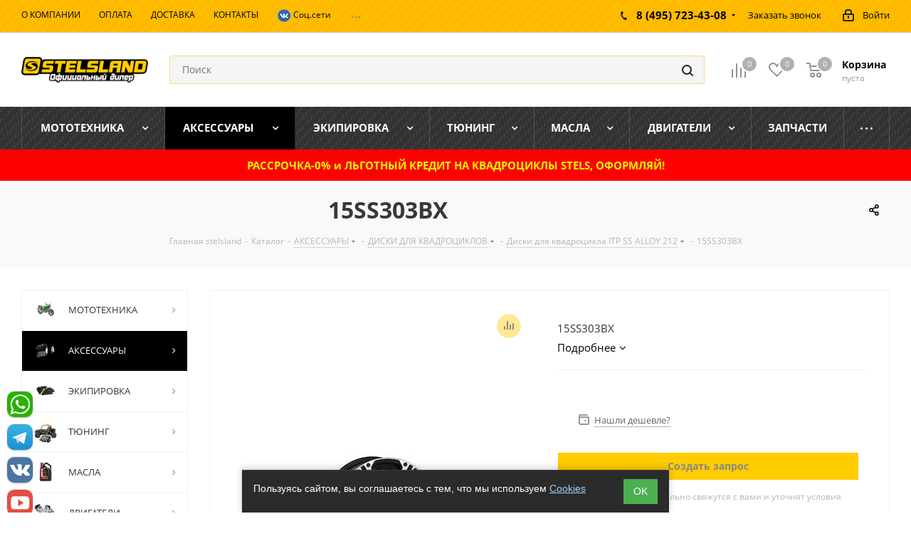

--- FILE ---
content_type: text/html; charset=UTF-8
request_url: https://stelsland.ru/catalog/aksessuary/diski/itp_ss_alloy_212/15ss303bx/
body_size: 47975
content:
<!DOCTYPE html>
<html xmlns="https://www.w3.org/1999/xhtml" xml:lang="ru" lang="ru" >
<head>
	<title>15SS303BX купить в интернет магазине StelsLand, Москва, МО</title>
	<meta name="viewport" content="initial-scale=1.0, width=device-width" />
	<meta name="HandheldFriendly" content="true" />
	<meta name="yes" content="yes" />
	<meta name="apple-mobile-web-app-status-bar-style" content="black" />
	<meta name="SKYPE_TOOLBAR" content="SKYPE_TOOLBAR_PARSER_COMPATIBLE" />
	<meta http-equiv="Content-Type" content="text/html; charset=UTF-8" />
<meta name="keywords" content="15SS303BX купить квадроцикл снегоход мотоцикл тюнинг кофр канистры стекла StelsLand Москва Россия интернет-магазин недорого выгодно цена  МО" />
<meta name="description" content="15SS303BX купить по выгодной цене в нашем интернет магазине StelsLand, в наличии и на заказ. Москва, МО, Россия, быстрая доставка, характеристики, описание и фото дисков для квадроцикла на нашем сайте." />
<link rel="canonical" href="https://stelsland.ru/catalog/aksessuary/diski/itp_ss_alloy_212/15ss303bx/" />
<script data-skip-moving="true">(function(w, d, n) {var cl = "bx-core";var ht = d.documentElement;var htc = ht ? ht.className : undefined;if (htc === undefined || htc.indexOf(cl) !== -1){return;}var ua = n.userAgent;if (/(iPad;)|(iPhone;)/i.test(ua)){cl += " bx-ios";}else if (/Windows/i.test(ua)){cl += ' bx-win';}else if (/Macintosh/i.test(ua)){cl += " bx-mac";}else if (/Linux/i.test(ua) && !/Android/i.test(ua)){cl += " bx-linux";}else if (/Android/i.test(ua)){cl += " bx-android";}cl += (/(ipad|iphone|android|mobile|touch)/i.test(ua) ? " bx-touch" : " bx-no-touch");cl += w.devicePixelRatio && w.devicePixelRatio >= 2? " bx-retina": " bx-no-retina";if (/AppleWebKit/.test(ua)){cl += " bx-chrome";}else if (/Opera/.test(ua)){cl += " bx-opera";}else if (/Firefox/.test(ua)){cl += " bx-firefox";}ht.className = htc ? htc + " " + cl : cl;})(window, document, navigator);</script>


<link href="/bitrix/js/ui/design-tokens/dist/ui.design-tokens.min.css?174366160723463" rel="stylesheet"/>
<link href="/bitrix/js/ui/fonts/opensans/ui.font.opensans.min.css?16638070712320" rel="stylesheet"/>
<link href="/bitrix/js/main/popup/dist/main.popup.bundle.min.css?175048207028056" rel="stylesheet"/>
<link href="/bitrix/css/gordeeva.decorateursite/main.css?1766390197677" rel="stylesheet"/>
<link href="/bitrix/cache/css/s1/aspro_next/page_74d3c5feba4892e5210d7989a69a0910/page_74d3c5feba4892e5210d7989a69a0910_v1.css?1769428390842" rel="stylesheet"/>
<link href="/bitrix/cache/css/s1/aspro_next/template_b1305a0302e2a24c70bbfacb6e57d802/template_b1305a0302e2a24c70bbfacb6e57d802_v1.css?17694280881044513" rel="stylesheet" data-template-style="true"/>
<link href="/bitrix/panel/main/custom_admin.css?1746693706222" rel="stylesheet" data-template-style="true"/>




<script type="extension/settings" data-extension="currency.currency-core">{"region":"ru"}</script>



<link rel="shortcut icon" href="/favicon.ico?1748855487" type="image/x-icon" />
<link rel="apple-touch-icon" sizes="180x180" href="/upload/dev2fun.imagecompress/webp/include/apple-touch-icon.webp" />
<meta property="og:description" content="15SS303BX" />
<meta property="og:image" content="https://stelsland.ru/upload/dev2fun.imagecompress/webp/iblock/0e5/0e5d996f0ad470ece1e621494f018936.webp" />
<link rel="image_src" href="https://stelsland.ru/upload/dev2fun.imagecompress/webp/iblock/0e5/0e5d996f0ad470ece1e621494f018936.webp"  />
<meta property="og:title" content="15SS303BX купить в интернет магазине StelsLand, Москва, МО" />
<meta property="og:type" content="website" />
<meta property="og:url" content="https://stelsland.ru/catalog/aksessuary/diski/itp_ss_alloy_212/15ss303bx/" />
 <style> #ab-sidebar__ico-0{ background-position: -36px -252px; } @media screen and (max-width:767px) { #ab-sidebar__ico-0{ background-position: -25px -175px; } } #ab-sidebar__ico-1{ background-position: -144px -216px; } @media screen and (max-width:767px) { #ab-sidebar__ico-1{ background-position: -100px -150px; } } #ab-sidebar__ico-2{ background-position: -72px -252px; } @media screen and (max-width:767px) { #ab-sidebar__ico-2{ background-position: -50px -175px; } } #ab-sidebar__ico-3{ background-position: -0px -288px; } @media screen and (max-width:767px) { #ab-sidebar__ico-3{ background-position: -0px -200px; } } .ab-sidebar{ top: 75%; z-index: 101; margin: 0 10px; position: fixed; } .ab-sidebar__ico { border-radius: 10px; z-index: 101; margin-top: 10px; width: 36px; height: 36px; min-height: 36px; background-size: 180px 396px; } @media screen and (max-width:767px) { .ab-sidebar__ico { width: 25px; height: 25px; min-height: 25px; background-size: 125px 275px; } } </style> 



		</head>
<body class=" site_s1 fill_bg_n" id="main">
	<div id="panel"></div>
		<!--'start_frame_cache_WIklcT'-->





<!--'end_frame_cache_WIklcT'-->				<!--'start_frame_cache_basketitems-component-block'-->												<div id="ajax_basket"></div>
					<!--'end_frame_cache_basketitems-component-block'-->								<div class="wrapper1  catalog_page basket_normal basket_fill_DARK side_LEFT catalog_icons_Y banner_auto  mheader-v1 header-v2 regions_N fill_N footer-v4 front-vindex2 mfixed_Y mfixed_view_scroll_top title-v3 with_phones">
				<div class="header_wrap visible-lg visible-md title-v3">
			<header id="header">
				


<div class="top-block top-block-v1">
	<div class="maxwidth-theme">
		<div class="row">
			<div class="col-md-6">
				

	<ul class="menu topest">
					<li  >
				<a href="/info/about/"><span>О КОМПАНИИ</span></a>
			</li>
					<li  >
				<a href="/info/payment/"><span>ОПЛАТА</span></a>
			</li>
					<li  >
				<a href="/services/dostavka/"><span>ДОСТАВКА</span></a>
			</li>
					<li  >
				<a href="/contacts/"><span>КОНТАКТЫ</span></a>
			</li>
					<li  >
				<a href=""><span><a href="#" rel="noopener noreferrer nofollow" data-open="telegramModal"><img src="/upload/dev2fun.imagecompress/webp/images/vk-20.webp" alt="В контакте" title="В контакте" style="max-width: 20px"> Соц.сети</a></span></a>
			</li>
					<li  >
				<a href=""><span><a href="https://t.me/stelsland_msk" class="ab-sidebar__link" rel="noopener noreferrer nofollow" target="blank"><img alt="Телеграм" src="/images/tg1-zv.svg" title="Телеграм" style="max-width: 18px"> Написать в ТГ</a></span></a>
			</li>
					<li  >
				<a href=""><span><a href="https://api.whatsapp.com/send?phone=79037234358" class="ab-sidebar__link" rel="noopener noreferrer nofollow" target="blank"><img alt="watsapp" src="/images/watsapp.svg" title="whatsapp" style="max-width: 20px"> WhatsApp </a></span></a>
			</li>
				<li class="more hidden">
			<span>...</span>
			<ul class="dropdown"></ul>
		</li>
	</ul>
			</div>
			<div class="top-block-item pull-right show-fixed top-ctrl">
				<div class="personal_wrap">
					<div class="personal top login twosmallfont">
						
		<!--'start_frame_cache_header-auth-block1'-->			<!-- noindex --><a rel="nofollow" title="Мой кабинет" class="personal-link dark-color animate-load" data-event="jqm" data-param-type="auth" data-param-backurl="/catalog/aksessuary/diski/itp_ss_alloy_212/15ss303bx/" data-name="auth" href="/personal/"><i class="svg inline  svg-inline-cabinet" aria-hidden="true" title="Мой кабинет"><svg xmlns="http://www.w3.org/2000/svg" width="16" height="17" viewBox="0 0 16 17">
  <defs>
    <style>
      .loccls-1 {
        fill: #222;
        fill-rule: evenodd;
      }
    </style>
  </defs>
  <path class="loccls-1" d="M14,17H2a2,2,0,0,1-2-2V8A2,2,0,0,1,2,6H3V4A4,4,0,0,1,7,0H9a4,4,0,0,1,4,4V6h1a2,2,0,0,1,2,2v7A2,2,0,0,1,14,17ZM11,4A2,2,0,0,0,9,2H7A2,2,0,0,0,5,4V6h6V4Zm3,4H2v7H14V8ZM8,9a1,1,0,0,1,1,1v2a1,1,0,0,1-2,0V10A1,1,0,0,1,8,9Z"/>
</svg>
</i><span class="wrap"><span class="name">Войти</span></span></a><!-- /noindex -->		<!--'end_frame_cache_header-auth-block1'-->
						</div>
				</div>
			</div>
							<div class="top-block-item pull-right">
					<div class="phone-block">
													<div class="inline-block">
								
		
											<!-- noindex -->
			<div class="phone with_dropdown">
				<i class="svg svg-phone"></i>
				<a rel="nofollow" href="tel:84957234308">8 (495) 723-43-08</a>
									<div class="dropdown">
						<div class="wrap">
																							<div class="more_phone"><a rel="nofollow" href="tel:84957234358">8 (495) 723-43-58</a></div>
																							<div class="more_phone"><a rel="nofollow" href="tel:89263192895">8 (926) 319-28-95</a></div>
													</div>
					</div>
							</div>
			<!-- /noindex -->
					
		
								</div>
																			<div class="inline-block">
								<span class="callback-block animate-load twosmallfont colored" data-event="jqm" data-param-form_id="CALLBACK" data-name="callback">Заказать звонок</span>
							</div>
											</div>
				</div>
					</div>
	</div>
</div>
<div class="header-v3 header-wrapper">
	<div class="logo_and_menu-row">
		<div class="logo-row">
			<div class="maxwidth-theme">
				<div class="row">
					<div class="logo-block col-md-2 col-sm-3">
						<div class="logo">
							<a href="/"><img src="/upload/dev2fun.imagecompress/webp/CNext/e43/logo_stels_land.webp" alt="STELSLAND" title="STELSLAND" /></a>						</div>
					</div>
										<div class="pull-left search_wrap wide_search">
						<div class="search-block inner-table-block">
							
				<div class="search-wrapper">
				<div id="title-search_fixed">
					<form action="/catalog/" class="search">
						<div class="search-input-div">
							<input class="search-input" id="title-search-input_fixed" type="text" name="q" value="" placeholder="Поиск" size="20" maxlength="50" autocomplete="off" />
						</div>
						<div class="search-button-div">
							<button class="btn btn-search" type="submit" name="s" value="Найти"><i class="svg svg-search svg-black"></i></button>
							<span class="close-block inline-search-hide"><span class="svg svg-close close-icons"></span></span>
						</div>
					</form>
				</div>
			</div>
							</div>
					</div>
										<div class="pull-right block-link">
													<!--'start_frame_cache_header-basket-with-compare-block1'-->															<div class="wrap_icon inner-table-block baskets big-padding">
										<!--noindex-->
			<a class="basket-link compare  with_price big " href="/catalog/compare.php" title="Список сравниваемых элементов">
		<span class="js-basket-block"><i class="svg inline  svg-inline-compare big" aria-hidden="true" ><svg xmlns="http://www.w3.org/2000/svg" width="21" height="21" viewBox="0 0 21 21">
  <defs>
    <style>
      .comcls-1 {
        fill: #222;
        fill-rule: evenodd;
      }
    </style>
  </defs>
  <path class="comcls-1" d="M20,4h0a1,1,0,0,1,1,1V21H19V5A1,1,0,0,1,20,4ZM14,7h0a1,1,0,0,1,1,1V21H13V8A1,1,0,0,1,14,7ZM8,1A1,1,0,0,1,9,2V21H7V2A1,1,0,0,1,8,1ZM2,9H2a1,1,0,0,1,1,1V21H1V10A1,1,0,0,1,2,9ZM0,0H1V1H0V0ZM0,0H1V1H0V0Z"/>
</svg>
</i><span class="title dark_link">Сравнение</span><span class="count">0</span></span>
	</a>
	<!--/noindex-->											</div>
																		<!-- noindex -->
											<div class="wrap_icon inner-table-block baskets big-padding">
											<a rel="nofollow" class="basket-link delay with_price big " href="/basket/#delayed" title="Список отложенных товаров пуст">
							<span class="js-basket-block">
								<i class="svg inline  svg-inline-wish big" aria-hidden="true" ><svg xmlns="http://www.w3.org/2000/svg" width="22.969" height="21" viewBox="0 0 22.969 21">
  <defs>
    <style>
      .whcls-1 {
        fill: #222;
        fill-rule: evenodd;
      }
    </style>
  </defs>
  <path class="whcls-1" d="M21.028,10.68L11.721,20H11.339L2.081,10.79A6.19,6.19,0,0,1,6.178,0a6.118,6.118,0,0,1,5.383,3.259A6.081,6.081,0,0,1,23.032,6.147,6.142,6.142,0,0,1,21.028,10.68ZM19.861,9.172h0l-8.176,8.163H11.369L3.278,9.29l0.01-.009A4.276,4.276,0,0,1,6.277,1.986,4.2,4.2,0,0,1,9.632,3.676l0.012-.01,0.064,0.1c0.077,0.107.142,0.22,0.208,0.334l1.692,2.716,1.479-2.462a4.23,4.23,0,0,1,.39-0.65l0.036-.06L13.52,3.653a4.173,4.173,0,0,1,3.326-1.672A4.243,4.243,0,0,1,19.861,9.172ZM22,20h1v1H22V20Zm0,0h1v1H22V20Z" transform="translate(-0.031)"/>
</svg>
</i>								<span class="title dark_link">Отложенные</span>
								<span class="count">0</span>
							</span>
						</a>
											</div>
																<div class="wrap_icon inner-table-block baskets big-padding">
											<a rel="nofollow" class="basket-link basket has_prices with_price big " href="/basket/" title="Корзина пуста">
							<span class="js-basket-block">
								<i class="svg inline  svg-inline-basket big" aria-hidden="true" ><svg xmlns="http://www.w3.org/2000/svg" width="22" height="21" viewBox="0 0 22 21">
  <defs>
    <style>
      .cls-1 {
        fill: #222;
        fill-rule: evenodd;
      }
    </style>
  </defs>
  <path data-name="Ellipse 2 copy 6" class="cls-1" d="M1507,122l-0.99,1.009L1492,123l-1-1-1-9h-3a0.88,0.88,0,0,1-1-1,1.059,1.059,0,0,1,1.22-1h2.45c0.31,0,.63.006,0.63,0.006a1.272,1.272,0,0,1,1.4.917l0.41,3.077H1507l1,1v1ZM1492.24,117l0.43,3.995h12.69l0.82-4Zm2.27,7.989a3.5,3.5,0,1,1-3.5,3.5A3.495,3.495,0,0,1,1494.51,124.993Zm8.99,0a3.5,3.5,0,1,1-3.49,3.5A3.5,3.5,0,0,1,1503.5,124.993Zm-9,2.006a1.5,1.5,0,1,1-1.5,1.5A1.5,1.5,0,0,1,1494.5,127Zm9,0a1.5,1.5,0,1,1-1.5,1.5A1.5,1.5,0,0,1,1503.5,127Z" transform="translate(-1486 -111)"/>
</svg>
</i>																	<span class="wrap">
																<span class="title dark_link">Корзина</span>
																	<span class="prices">пуста</span>
									</span>
																<span class="count">0</span>
							</span>
						</a>
											</div>
										<!-- /noindex -->
							<!--'end_frame_cache_header-basket-with-compare-block1'-->								</div>
				</div>
			</div>
		</div>	</div>
	<div class="menu-row middle-block bgcolored">
		<div class="maxwidth-theme">
			<div class="row">
				<div class="col-md-12">
					<div class="menu-only">
						<nav class="mega-menu sliced">
								<div class="table-menu">
		<table>
			<tr>
														<td class="menu-item unvisible dropdown wide_menu   ">
						<div class="wrap">
							<a class="dropdown-toggle" href="/catalog/mototekhnika/">
								<div>
																		МОТОТЕХНИКА									<div class="line-wrapper"><span class="line"></span></div>
								</div>
							</a>
															<span class="tail"></span>
								<ul class="dropdown-menu">
																			 
																				<li class="  has_img">
											
											 
													<span class="r_link" data-href="/catalog/mototekhnika/kvadrotsikly/" title="КВАДРОЦИКЛЫ"><div class="menu_img"><img src="/upload/dev2fun.imagecompress/webp/resize_cache/iblock/4f5/60_60_0/kvadrotsikly.webp" alt="КВАДРОЦИКЛЫ" title="КВАДРОЦИКЛЫ" /></div></span>
																																		<a href="/catalog/mototekhnika/kvadrotsikly/" title="КВАДРОЦИКЛЫ"><span class="name">КВАДРОЦИКЛЫ</span></a>
											
																					</li>
																			 
																				<li class="  has_img">
											
											 
													<span class="r_link" data-href="/catalog/mototekhnika/snegokhody/" title="СНЕГОХОДЫ"><div class="menu_img"><img src="/upload/dev2fun.imagecompress/webp/resize_cache/iblock/1d9/60_60_0/snegokhody.webp" alt="СНЕГОХОДЫ" title="СНЕГОХОДЫ" /></div></span>
																																		<a href="/catalog/mototekhnika/snegokhody/" title="СНЕГОХОДЫ"><span class="name">СНЕГОХОДЫ</span></a>
											
																					</li>
																			 
																				<li class="  has_img">
											
											 
													<span class="r_link" data-href="/catalog/mototekhnika/mototsikly/" title="МОТОЦИКЛЫ"><div class="menu_img"><img src="/upload/dev2fun.imagecompress/webp/resize_cache/iblock/e28/0qsxmm77ladx0pqkvlunuxht3f0rnp6c/60_60_0/mototsikly.webp" alt="МОТОЦИКЛЫ" title="МОТОЦИКЛЫ" /></div></span>
																																		<a href="/catalog/mototekhnika/mototsikly/" title="МОТОЦИКЛЫ"><span class="name">МОТОЦИКЛЫ</span></a>
											
																					</li>
																			 
																				<li class="  has_img">
											
											 
													<span class="r_link" data-href="/catalog/mototekhnika/pitbayki/" title="ПИТБАЙКИ"><div class="menu_img"><img src="/upload/dev2fun.imagecompress/webp/resize_cache/iblock/cd2/vyk9o0not4r1e30q2m2m9pajptjoo540/60_60_0/pitbayki.webp" alt="ПИТБАЙКИ" title="ПИТБАЙКИ" /></div></span>
																																		<a href="/catalog/mototekhnika/pitbayki/" title="ПИТБАЙКИ"><span class="name">ПИТБАЙКИ</span></a>
											
																					</li>
																			 
																				<li class="  has_img">
											
											 
													<span class="r_link" data-href="/catalog/mototekhnika/baggi/" title="БАГГИ"><div class="menu_img"><img src="/upload/dev2fun.imagecompress/webp/resize_cache/iblock/806/80rmkc2veu6epmb7e0ju9mivyzt49v1t/60_60_0/baggi.webp" alt="БАГГИ" title="БАГГИ" /></div></span>
																																		<a href="/catalog/mototekhnika/baggi/" title="БАГГИ"><span class="name">БАГГИ</span></a>
											
																					</li>
																			 
																				<li class="  has_img">
											
											 
													<span class="r_link" data-href="/catalog/mototekhnika/skutery/" title="СКУТЕРЫ"><div class="menu_img"><img src="/upload/dev2fun.imagecompress/webp/resize_cache/iblock/4f7/60_60_0/4f7d0e633eaf406525fc977dae6d36ea.webp" alt="СКУТЕРЫ" title="СКУТЕРЫ" /></div></span>
																																		<a href="/catalog/mototekhnika/skutery/" title="СКУТЕРЫ"><span class="name">СКУТЕРЫ</span></a>
											
																					</li>
																			 
																				<li class="  has_img">
											
											 
													<span class="r_link" data-href="/catalog/mototekhnika/mopedy/" title="МОПЕДЫ"><div class="menu_img"><img src="/upload/dev2fun.imagecompress/webp/resize_cache/iblock/7a9/60_60_0/mopedy.webp" alt="МОПЕДЫ" title="МОПЕДЫ" /></div></span>
																																		<a href="/catalog/mototekhnika/mopedy/" title="МОПЕДЫ"><span class="name">МОПЕДЫ</span></a>
											
																					</li>
																			 
																				<li class="  has_img">
											
											 
													<span class="r_link" data-href="/catalog/mototekhnika/vezdekhody/" title="ВЕЗДЕХОДЫ"><div class="menu_img"><img src="/upload/dev2fun.imagecompress/webp/resize_cache/iblock/81f/0hm1aupsvztja2wabbs2xtq62ug1tzzy/60_60_0/vezdekhody.webp" alt="ВЕЗДЕХОДЫ" title="ВЕЗДЕХОДЫ" /></div></span>
																																		<a href="/catalog/mototekhnika/vezdekhody/" title="ВЕЗДЕХОДЫ"><span class="name">ВЕЗДЕХОДЫ</span></a>
											
																					</li>
																			 
																				<li class="  has_img">
											
											 
													<span class="r_link" data-href="/catalog/mototekhnika/motobuksirovshchiki/" title="МОТОБУКСИРОВЩИКИ"><div class="menu_img"><img src="/upload/dev2fun.imagecompress/webp/resize_cache/iblock/7f1/60_60_0/motobuksirovshchiki.webp" alt="МОТОБУКСИРОВЩИКИ" title="МОТОБУКСИРОВЩИКИ" /></div></span>
																																		<a href="/catalog/mototekhnika/motobuksirovshchiki/" title="МОТОБУКСИРОВЩИКИ"><span class="name">МОТОБУКСИРОВЩИКИ</span></a>
											
																					</li>
																			 
																				<li class="  has_img">
											
											 
													<span class="r_link" data-href="/catalog/mototekhnika/tekhnika_s_probegom/" title="ТЕХНИКА С ПРОБЕГОМ"><div class="menu_img"><img src="/upload/dev2fun.imagecompress/webp/resize_cache/iblock/0c4/60_60_0/0c44696c47969ebcae33ddd38d2b1a1b.webp" alt="ТЕХНИКА С ПРОБЕГОМ" title="ТЕХНИКА С ПРОБЕГОМ" /></div></span>
																																		<a href="/catalog/mototekhnika/tekhnika_s_probegom/" title="ТЕХНИКА С ПРОБЕГОМ"><span class="name">ТЕХНИКА С ПРОБЕГОМ</span></a>
											
																					</li>
																			 
																				<li class="  has_img">
											
											 
													<span class="r_link" data-href="/catalog/mototekhnika/vilochnye_pogruzchiki/" title="ВИЛОЧНЫЕ ПОГРУЗЧИКИ"><div class="menu_img"><img src="/upload/dev2fun.imagecompress/webp/resize_cache/iblock/731/ppeox1pqfsnyro8v9yxpsp7wr3w3q439/60_60_0/vilochnye_pogruzchiki.webp" alt="ВИЛОЧНЫЕ ПОГРУЗЧИКИ" title="ВИЛОЧНЫЕ ПОГРУЗЧИКИ" /></div></span>
																																		<a href="/catalog/mototekhnika/vilochnye_pogruzchiki/" title="ВИЛОЧНЫЕ ПОГРУЗЧИКИ"><span class="name">ВИЛОЧНЫЕ ПОГРУЗЧИКИ</span></a>
											
																					</li>
																	</ul>
													</div>
					</td>
														<td class="menu-item unvisible dropdown wide_menu   active">
						<div class="wrap">
							<a class="dropdown-toggle" href="/catalog/aksessuary/">
								<div>
																		АКСЕССУАРЫ									<div class="line-wrapper"><span class="line"></span></div>
								</div>
							</a>
															<span class="tail"></span>
								<ul class="dropdown-menu">
																			 
																				<li class="  has_img">
											
											 
													<span class="r_link" data-href="/catalog/aksessuary/gusenichnye_komplekty/" title="ГУСЕНИЧНЫЕ КОМПЛЕКТЫ ДЛЯ КВАДРОЦИКЛОВ"><div class="menu_img"><img src="/upload/dev2fun.imagecompress/webp/resize_cache/iblock/553/60_60_0/gusenichnye_komplekty_dlya_kvadrotsiklov.webp" alt="ГУСЕНИЧНЫЕ КОМПЛЕКТЫ ДЛЯ КВАДРОЦИКЛОВ" title="ГУСЕНИЧНЫЕ КОМПЛЕКТЫ ДЛЯ КВАДРОЦИКЛОВ" /></div></span>
																																		<a href="/catalog/aksessuary/gusenichnye_komplekty/" title="ГУСЕНИЧНЫЕ КОМПЛЕКТЫ ДЛЯ КВАДРОЦИКЛОВ"><span class="name">ГУСЕНИЧНЫЕ КОМПЛЕКТЫ ДЛЯ КВАДРОЦИКЛОВ</span></a>
											
																					</li>
																			 
																				<li class="  has_img">
											
											 
													<span class="r_link" data-href="/catalog/aksessuary/bagazhnye_kofry/" title="БАГАЖНЫЕ КОФРЫ"><div class="menu_img"><img src="/upload/resize_cache/iblock/488/sbn26xdcudgn3m1ym8rst4ctol1k7waa/60_60_0/bagazhnye_kofry.webp" alt="БАГАЖНЫЕ КОФРЫ" title="БАГАЖНЫЕ КОФРЫ" /></div></span>
																																		<a href="/catalog/aksessuary/bagazhnye_kofry/" title="БАГАЖНЫЕ КОФРЫ"><span class="name">БАГАЖНЫЕ КОФРЫ</span></a>
											
																					</li>
																			 
																				<li class="  has_img">
											
											 
													<span class="r_link" data-href="/catalog/aksessuary/ekspeditsionnye_kanistry/" title="ЭКСПЕДИЦИОННЫЕ КАНИСТРЫ"><div class="menu_img"><img src="/upload/dev2fun.imagecompress/webp/resize_cache/iblock/89f/60_60_0/ekspeditsionnye_kanistry.webp" alt="ЭКСПЕДИЦИОННЫЕ КАНИСТРЫ" title="ЭКСПЕДИЦИОННЫЕ КАНИСТРЫ" /></div></span>
																																		<a href="/catalog/aksessuary/ekspeditsionnye_kanistry/" title="ЭКСПЕДИЦИОННЫЕ КАНИСТРЫ"><span class="name">ЭКСПЕДИЦИОННЫЕ КАНИСТРЫ</span></a>
											
																					</li>
																			 
																				<li class=" active has_img">
											
											 
													<span class="r_link" data-href="/catalog/aksessuary/diski/" title="ДИСКИ ДЛЯ КВАДРОЦИКЛОВ"><div class="menu_img"><img src="/upload/dev2fun.imagecompress/webp/resize_cache/iblock/c40/60_60_0/c4091ea1af9fe46632ea877f4100a33b.webp" alt="ДИСКИ ДЛЯ КВАДРОЦИКЛОВ" title="ДИСКИ ДЛЯ КВАДРОЦИКЛОВ" /></div></span>
																																		<a href="/catalog/aksessuary/diski/" title="ДИСКИ ДЛЯ КВАДРОЦИКЛОВ"><span class="name">ДИСКИ ДЛЯ КВАДРОЦИКЛОВ</span></a>
											
																					</li>
																			 
																				<li class="  has_img">
											
											 
													<span class="r_link" data-href="/catalog/aksessuary/pritsepy_i_sani/" title="ПРИЦЕПЫ ДЛЯ КВАДРОЦИКЛОВ"><div class="menu_img"><img src="/upload/resize_cache/iblock/688/m5hwtyoze18yjc53psruluh4yklx206s/60_60_0/pritsepy_dlya_kvadrotsiklov.webp" alt="ПРИЦЕПЫ ДЛЯ КВАДРОЦИКЛОВ" title="ПРИЦЕПЫ ДЛЯ КВАДРОЦИКЛОВ" /></div></span>
																																		<a href="/catalog/aksessuary/pritsepy_i_sani/" title="ПРИЦЕПЫ ДЛЯ КВАДРОЦИКЛОВ"><span class="name">ПРИЦЕПЫ ДЛЯ КВАДРОЦИКЛОВ</span></a>
											
																					</li>
																			 
																				<li class="  has_img">
											
											 
													<span class="r_link" data-href="/catalog/aksessuary/navesnoe_dopolnitelnoe_oborudovanie_dlya_atv/" title="НАВЕСНОЕ ДОПОЛНИТЕЛЬНОЕ ОБОРУДОВАНИЕ ДЛЯ МОТОТЕХНИКИ"><div class="menu_img"><img src="/upload/dev2fun.imagecompress/webp/resize_cache/iblock/502/60_60_0/502cb69d11bfb93a1623abd3ef1e23cf.webp" alt="НАВЕСНОЕ ДОПОЛНИТЕЛЬНОЕ ОБОРУДОВАНИЕ ДЛЯ МОТОТЕХНИКИ" title="НАВЕСНОЕ ДОПОЛНИТЕЛЬНОЕ ОБОРУДОВАНИЕ ДЛЯ МОТОТЕХНИКИ" /></div></span>
																																		<a href="/catalog/aksessuary/navesnoe_dopolnitelnoe_oborudovanie_dlya_atv/" title="НАВЕСНОЕ ДОПОЛНИТЕЛЬНОЕ ОБОРУДОВАНИЕ ДЛЯ МОТОТЕХНИКИ"><span class="name">НАВЕСНОЕ ДОПОЛНИТЕЛЬНОЕ ОБОРУДОВАНИЕ ДЛЯ МОТОТЕХНИКИ</span></a>
											
																					</li>
																			 
																				<li class="  has_img">
											
											 
													<span class="r_link" data-href="/catalog/aksessuary/zashchity_i_bampera/" title="ЗАЩИТЫ И БАМПЕРА"><div class="menu_img"><img src="/upload/dev2fun.imagecompress/webp/resize_cache/iblock/44a/60_60_0/44a69300d93620773abb5843ded82ac2.webp" alt="ЗАЩИТЫ И БАМПЕРА" title="ЗАЩИТЫ И БАМПЕРА" /></div></span>
																																		<a href="/catalog/aksessuary/zashchity_i_bampera/" title="ЗАЩИТЫ И БАМПЕРА"><span class="name">ЗАЩИТЫ И БАМПЕРА</span></a>
											
																					</li>
																			 
																				<li class="  has_img">
											
											 
													<span class="r_link" data-href="/catalog/aksessuary/puskovye_i_zaryadnye_ustroystva/" title="ПУСКОВЫЕ И ЗАРЯДНЫЕ УСТРОЙСТВА"><div class="menu_img"><img src="/upload/dev2fun.imagecompress/webp/resize_cache/iblock/76c/60_60_0/76c930f1fc0aa0dc205a6e8c44ac9e3e.webp" alt="ПУСКОВЫЕ И ЗАРЯДНЫЕ УСТРОЙСТВА" title="ПУСКОВЫЕ И ЗАРЯДНЫЕ УСТРОЙСТВА" /></div></span>
																																		<a href="/catalog/aksessuary/puskovye_i_zaryadnye_ustroystva/" title="ПУСКОВЫЕ И ЗАРЯДНЫЕ УСТРОЙСТВА"><span class="name">ПУСКОВЫЕ И ЗАРЯДНЫЕ УСТРОЙСТВА</span></a>
											
																					</li>
																			 
																				<li class="  has_img">
											
											 
													<span class="r_link" data-href="/catalog/aksessuary/podogrevy_i_zashchita_ruk/" title="ПОДОГРЕВЫ И ЗАЩИТА РУК"><div class="menu_img"><img src="/upload/dev2fun.imagecompress/webp/resize_cache/iblock/8ae/60_60_0/8ae4a6d98b3a5699efebd32c75cff2c6.webp" alt="ПОДОГРЕВЫ И ЗАЩИТА РУК" title="ПОДОГРЕВЫ И ЗАЩИТА РУК" /></div></span>
																																		<a href="/catalog/aksessuary/podogrevy_i_zashchita_ruk/" title="ПОДОГРЕВЫ И ЗАЩИТА РУК"><span class="name">ПОДОГРЕВЫ И ЗАЩИТА РУК</span></a>
											
																					</li>
																			 
																				<li class="  has_img">
											
											 
													<span class="r_link" data-href="/catalog/aksessuary/lebyedki_i_aksessuary/" title="ЛЕБЁДКИ И АКСЕССУАРЫ"><div class="menu_img"><img src="/upload/dev2fun.imagecompress/webp/resize_cache/iblock/67b/60_60_0/67b37a0e0b02e0bf500d259ce7732b76.webp" alt="ЛЕБЁДКИ И АКСЕССУАРЫ" title="ЛЕБЁДКИ И АКСЕССУАРЫ" /></div></span>
																																		<a href="/catalog/aksessuary/lebyedki_i_aksessuary/" title="ЛЕБЁДКИ И АКСЕССУАРЫ"><span class="name">ЛЕБЁДКИ И АКСЕССУАРЫ</span></a>
											
																					</li>
																			 
																				<li class="  has_img">
											
											 
													<span class="r_link" data-href="/catalog/aksessuary/uborka_snega/" title="УБОРКА СНЕГА"><div class="menu_img"><img src="/upload/dev2fun.imagecompress/webp/resize_cache/iblock/03b/60_60_0/03bb5364a4e56b5f57e522be78fe95d3.webp" alt="УБОРКА СНЕГА" title="УБОРКА СНЕГА" /></div></span>
																																		<a href="/catalog/aksessuary/uborka_snega/" title="УБОРКА СНЕГА"><span class="name">УБОРКА СНЕГА</span></a>
											
																					</li>
																			 
																				<li class="  has_img">
											
											 
													<span class="r_link" data-href="/catalog/aksessuary/sani_volokushi_dlya_snegokhodov/" title="САНИ ВОЛОКУШИ ЗИМНИЕ"><div class="menu_img"><img src="/upload/dev2fun.imagecompress/webp/resize_cache/iblock/c59/ffvch9avbrdrdg01tbe2uujzn6900r98/60_60_0/sani_volokushi_dlya_snegokhodov.webp" alt="САНИ ВОЛОКУШИ ЗИМНИЕ" title="САНИ ВОЛОКУШИ ЗИМНИЕ" /></div></span>
																																		<a href="/catalog/aksessuary/sani_volokushi_dlya_snegokhodov/" title="САНИ ВОЛОКУШИ ЗИМНИЕ"><span class="name">САНИ ВОЛОКУШИ ЗИМНИЕ</span></a>
											
																					</li>
																			 
																				<li class="  has_img">
											
											 
													<span class="r_link" data-href="/catalog/aksessuary/shiny/" title="ШИНЫ ДЛЯ КВАДРОЦИКЛОВ"><div class="menu_img"><img src="/upload/dev2fun.imagecompress/webp/resize_cache/iblock/f90/60_60_0/f90cfc9adac1a8cb16afa1ad29f58986.webp" alt="ШИНЫ ДЛЯ КВАДРОЦИКЛОВ" title="ШИНЫ ДЛЯ КВАДРОЦИКЛОВ" /></div></span>
																																		<a href="/catalog/aksessuary/shiny/" title="ШИНЫ ДЛЯ КВАДРОЦИКЛОВ"><span class="name">ШИНЫ ДЛЯ КВАДРОЦИКЛОВ</span></a>
											
																					</li>
																			 
																				<li class="  has_img">
											
											 
													<span class="r_link" data-href="/catalog/aksessuary/dopolnitelnaya_optika/" title="ДОПОЛНИТЕЛЬНАЯ ОПТИКА"><div class="menu_img"><img src="/upload/dev2fun.imagecompress/webp/resize_cache/iblock/8e9/60_60_0/8e9aa4ef53064e07c6204af223909119.webp" alt="ДОПОЛНИТЕЛЬНАЯ ОПТИКА" title="ДОПОЛНИТЕЛЬНАЯ ОПТИКА" /></div></span>
																																		<a href="/catalog/aksessuary/dopolnitelnaya_optika/" title="ДОПОЛНИТЕЛЬНАЯ ОПТИКА"><span class="name">ДОПОЛНИТЕЛЬНАЯ ОПТИКА</span></a>
											
																					</li>
																			 
																				<li class="  has_img">
											
											 
													<span class="r_link" data-href="/catalog/aksessuary/khranenie_i_transportirovka/" title="ХРАНЕНИЕ И ТРАНСПОРТИРОВКА"><div class="menu_img"><img src="/upload/dev2fun.imagecompress/webp/resize_cache/iblock/017/60_60_0/017e83498a190692a0360c56c33cbab8.webp" alt="ХРАНЕНИЕ И ТРАНСПОРТИРОВКА" title="ХРАНЕНИЕ И ТРАНСПОРТИРОВКА" /></div></span>
																																		<a href="/catalog/aksessuary/khranenie_i_transportirovka/" title="ХРАНЕНИЕ И ТРАНСПОРТИРОВКА"><span class="name">ХРАНЕНИЕ И ТРАНСПОРТИРОВКА</span></a>
											
																					</li>
																			 
																				<li class="  has_img">
											
											 
													<span class="r_link" data-href="/catalog/aksessuary/audiosistemy/" title="АУДИОСИСТЕМЫ"><div class="menu_img"><img src="/upload/dev2fun.imagecompress/webp/resize_cache/iblock/3fc/60_60_0/3fcff72ccac4dcc60caa588d3fe7d851.webp" alt="АУДИОСИСТЕМЫ" title="АУДИОСИСТЕМЫ" /></div></span>
																																		<a href="/catalog/aksessuary/audiosistemy/" title="АУДИОСИСТЕМЫ"><span class="name">АУДИОСИСТЕМЫ</span></a>
											
																					</li>
																			 
																				<li class="  has_img">
											
											 
													<span class="r_link" data-href="/catalog/aksessuary/akb/" title="АКБ"><div class="menu_img"><img src="/upload/dev2fun.imagecompress/webp/resize_cache/iblock/90c/60_60_0/90c1c828f0200b8f8ffc01c454184a96.webp" alt="АКБ" title="АКБ" /></div></span>
																																		<a href="/catalog/aksessuary/akb/" title="АКБ"><span class="name">АКБ</span></a>
											
																					</li>
																			 
																				<li class="  has_img">
											
											 
													<span class="r_link" data-href="/catalog/aksessuary/protivougonnye_i_poiskovye_sistemy/" title="ПРОТИВОУГОННЫЕ И ПОИСКОВЫЕ СИСТЕМЫ"><div class="menu_img"><img src="/upload/dev2fun.imagecompress/webp/resize_cache/iblock/f96/60_60_0/f96f7e46ab0626a94d71d7e4e9143538.webp" alt="ПРОТИВОУГОННЫЕ И ПОИСКОВЫЕ СИСТЕМЫ" title="ПРОТИВОУГОННЫЕ И ПОИСКОВЫЕ СИСТЕМЫ" /></div></span>
																																		<a href="/catalog/aksessuary/protivougonnye_i_poiskovye_sistemy/" title="ПРОТИВОУГОННЫЕ И ПОИСКОВЫЕ СИСТЕМЫ"><span class="name">ПРОТИВОУГОННЫЕ И ПОИСКОВЫЕ СИСТЕМЫ</span></a>
											
																					</li>
																			 
																				<li class="  has_img">
											
											 
													<span class="r_link" data-href="/catalog/aksessuary/stekla/" title="СТЕКЛА"><div class="menu_img"><img src="/upload/dev2fun.imagecompress/webp/resize_cache/iblock/1cb/60_60_0/1cbe2292c2df2b227ed992adcfc65fc2.webp" alt="СТЕКЛА" title="СТЕКЛА" /></div></span>
																																		<a href="/catalog/aksessuary/stekla/" title="СТЕКЛА"><span class="name">СТЕКЛА</span></a>
											
																					</li>
																			 
																				<li class="  has_img">
											
											 
													<span class="r_link" data-href="/catalog/aksessuary/aksessuary_dlya_snegokhodov/" title="АКСЕССУАРЫ ДЛЯ СНЕГОХОДОВ"><div class="menu_img"><img src="/upload/dev2fun.imagecompress/webp/resize_cache/iblock/d2d/60_60_0/d2db75723acf7b37aff07560abb94b99.webp" alt="АКСЕССУАРЫ ДЛЯ СНЕГОХОДОВ" title="АКСЕССУАРЫ ДЛЯ СНЕГОХОДОВ" /></div></span>
																																		<a href="/catalog/aksessuary/aksessuary_dlya_snegokhodov/" title="АКСЕССУАРЫ ДЛЯ СНЕГОХОДОВ"><span class="name">АКСЕССУАРЫ ДЛЯ СНЕГОХОДОВ</span></a>
											
																					</li>
																			 
																				<li class="  has_img">
											
											 
													<span class="r_link" data-href="/catalog/aksessuary/prochee_aks/" title="ПРОЧЕЕ"><div class="menu_img"><img src="/upload/dev2fun.imagecompress/webp/resize_cache/iblock/33d/60_60_0/33d428b405c49bb10d370ec13c5d528e.webp" alt="ПРОЧЕЕ" title="ПРОЧЕЕ" /></div></span>
																																		<a href="/catalog/aksessuary/prochee_aks/" title="ПРОЧЕЕ"><span class="name">ПРОЧЕЕ</span></a>
											
																					</li>
																			 
																				<li class="  has_img">
											
											 
													<span class="r_link" data-href="/catalog/aksessuary/aksessuary_dlya_vodnoy_tekhniki/" title="АКСЕССУАРЫ ДЛЯ ВОДНОЙ ТЕХНИКИ"><div class="menu_img"><img src="/upload/dev2fun.imagecompress/webp/resize_cache/iblock/b01/60_60_0/b01eb90d90d8df965805d8b8228aac51.webp" alt="АКСЕССУАРЫ ДЛЯ ВОДНОЙ ТЕХНИКИ" title="АКСЕССУАРЫ ДЛЯ ВОДНОЙ ТЕХНИКИ" /></div></span>
																																		<a href="/catalog/aksessuary/aksessuary_dlya_vodnoy_tekhniki/" title="АКСЕССУАРЫ ДЛЯ ВОДНОЙ ТЕХНИКИ"><span class="name">АКСЕССУАРЫ ДЛЯ ВОДНОЙ ТЕХНИКИ</span></a>
											
																					</li>
																			 
																				<li class="  has_img">
											
											 
													<span class="r_link" data-href="/catalog/aksessuary/aksessuary_dlya_baggi_kta/" title="АКСЕССУАРЫ ДЛЯ БАГГИ КТА"><div class="menu_img"><img src="/upload/dev2fun.imagecompress/webp/resize_cache/iblock/5be/h98wqyiv4unszxuldhlyvo5gqyq0dwfb/60_60_0/aksessuary_dlya_baggi_kta.webp" alt="АКСЕССУАРЫ ДЛЯ БАГГИ КТА" title="АКСЕССУАРЫ ДЛЯ БАГГИ КТА" /></div></span>
																																		<a href="/catalog/aksessuary/aksessuary_dlya_baggi_kta/" title="АКСЕССУАРЫ ДЛЯ БАГГИ КТА"><span class="name">АКСЕССУАРЫ ДЛЯ БАГГИ КТА</span></a>
											
																					</li>
																	</ul>
													</div>
					</td>
														<td class="menu-item unvisible dropdown wide_menu   ">
						<div class="wrap">
							<a class="dropdown-toggle" href="/catalog/ekipirovka/">
								<div>
																		ЭКИПИРОВКА									<div class="line-wrapper"><span class="line"></span></div>
								</div>
							</a>
															<span class="tail"></span>
								<ul class="dropdown-menu">
																			 
																				<li class="  has_img">
											
											 
													<span class="r_link" data-href="/catalog/ekipirovka/odezhda/" title="ОДЕЖДА ДЛЯ АКТИВНОГО ОТДЫХА FINNTRAIL"><div class="menu_img"><img src="/upload/dev2fun.imagecompress/webp/resize_cache/iblock/104/60_60_0/odezhda_dlya_aktivnogo_otdykha.webp" alt="ОДЕЖДА ДЛЯ АКТИВНОГО ОТДЫХА FINNTRAIL" title="ОДЕЖДА ДЛЯ АКТИВНОГО ОТДЫХА FINNTRAIL" /></div></span>
																																		<a href="/catalog/ekipirovka/odezhda/" title="ОДЕЖДА ДЛЯ АКТИВНОГО ОТДЫХА FINNTRAIL"><span class="name">ОДЕЖДА ДЛЯ АКТИВНОГО ОТДЫХА FINNTRAIL</span></a>
											
																					</li>
																			 
																				<li class="  has_img">
											
											 
													<span class="r_link" data-href="/catalog/ekipirovka/membrannye_kurtki/" title="МЕМБРАННЫЕ КУРТКИ FINNTRAIL"><div class="menu_img"><img src="/upload/dev2fun.imagecompress/webp/resize_cache/iblock/9cf/60_60_0/9cf3133394fb0f6f9b3a6c90314b2029.webp" alt="МЕМБРАННЫЕ КУРТКИ FINNTRAIL" title="МЕМБРАННЫЕ КУРТКИ FINNTRAIL" /></div></span>
																																		<a href="/catalog/ekipirovka/membrannye_kurtki/" title="МЕМБРАННЫЕ КУРТКИ FINNTRAIL"><span class="name">МЕМБРАННЫЕ КУРТКИ FINNTRAIL</span></a>
											
																					</li>
																			 
																				<li class="  has_img">
											
											 
													<span class="r_link" data-href="/catalog/ekipirovka/obuv/" title="ОБУВЬ FINNTRAIL"><div class="menu_img"><img src="/upload/dev2fun.imagecompress/webp/resize_cache/iblock/139/60_60_0/1396b4fec476b67ba83cac7cb6b77d3d.webp" alt="ОБУВЬ FINNTRAIL" title="ОБУВЬ FINNTRAIL" /></div></span>
																																		<a href="/catalog/ekipirovka/obuv/" title="ОБУВЬ FINNTRAIL"><span class="name">ОБУВЬ FINNTRAIL</span></a>
											
																					</li>
																			 
																				<li class="  has_img">
											
											 
													<span class="r_link" data-href="/catalog/ekipirovka/motoshlemy/" title="МОТОШЛЕМЫ"><div class="menu_img"><img src="/upload/dev2fun.imagecompress/webp/resize_cache/iblock/674/60_60_0/674884f07636592caa1acfbe4b130a8e.webp" alt="МОТОШЛЕМЫ" title="МОТОШЛЕМЫ" /></div></span>
																																		<a href="/catalog/ekipirovka/motoshlemy/" title="МОТОШЛЕМЫ"><span class="name">МОТОШЛЕМЫ</span></a>
											
																					</li>
																			 
																				<li class="  has_img">
											
											 
													<span class="r_link" data-href="/catalog/ekipirovka/perchatki/" title="ПЕРЧАТКИ"><div class="menu_img"><img src="/upload/dev2fun.imagecompress/webp/resize_cache/iblock/9c6/60_60_0/9c6eb26055e08286e5ebe11d960b1e35.webp" alt="ПЕРЧАТКИ" title="ПЕРЧАТКИ" /></div></span>
																																		<a href="/catalog/ekipirovka/perchatki/" title="ПЕРЧАТКИ"><span class="name">ПЕРЧАТКИ</span></a>
											
																					</li>
																			 
																				<li class="  has_img">
											
											 
													<span class="r_link" data-href="/catalog/ekipirovka/podshlemniki/" title="ПОДШЛЕМНИКИ"><div class="menu_img"><img src="/upload/dev2fun.imagecompress/webp/resize_cache/iblock/456/60_60_0/45627f9e1f6edbb061147fccba6bb4d4.webp" alt="ПОДШЛЕМНИКИ" title="ПОДШЛЕМНИКИ" /></div></span>
																																		<a href="/catalog/ekipirovka/podshlemniki/" title="ПОДШЛЕМНИКИ"><span class="name">ПОДШЛЕМНИКИ</span></a>
											
																					</li>
																			 
																				<li class="  has_img">
											
											 
													<span class="r_link" data-href="/catalog/ekipirovka/ochki/" title="ОЧКИ"><div class="menu_img"><img src="/upload/dev2fun.imagecompress/webp/resize_cache/iblock/939/60_60_0/939439df9b95d85770bc9be620fef57f.webp" alt="ОЧКИ" title="ОЧКИ" /></div></span>
																																		<a href="/catalog/ekipirovka/ochki/" title="ОЧКИ"><span class="name">ОЧКИ</span></a>
											
																					</li>
																			 
																				<li class="  has_img">
											
											 
													<span class="r_link" data-href="/catalog/ekipirovka/aksessuary_finntrail/" title="АКСЕССУАРЫ FINNTRAIL"><div class="menu_img"><img src="/upload/dev2fun.imagecompress/webp/resize_cache/iblock/16a/60_60_0/16ab91763245e3cd6d474449aabd13e3.webp" alt="АКСЕССУАРЫ FINNTRAIL" title="АКСЕССУАРЫ FINNTRAIL" /></div></span>
																																		<a href="/catalog/ekipirovka/aksessuary_finntrail/" title="АКСЕССУАРЫ FINNTRAIL"><span class="name">АКСЕССУАРЫ FINNTRAIL</span></a>
											
																					</li>
																	</ul>
													</div>
					</td>
														<td class="menu-item unvisible dropdown wide_menu   ">
						<div class="wrap">
							<a class="dropdown-toggle" href="/catalog/tyuning/">
								<div>
																		ТЮНИНГ									<div class="line-wrapper"><span class="line"></span></div>
								</div>
							</a>
															<span class="tail"></span>
								<ul class="dropdown-menu">
																			 
																				<li class="  has_img">
											
											 
													<span class="r_link" data-href="/catalog/tyuning/vynosy_radiatora_i_shnorkeli/" title="ВЫНОСЫ РАДИАТОРА И ШНОРКЕЛИ"><div class="menu_img"><img src="/upload/dev2fun.imagecompress/webp/resize_cache/iblock/eb6/60_60_0/eb68330703a47320b08554bcf6dc3bd1.webp" alt="ВЫНОСЫ РАДИАТОРА И ШНОРКЕЛИ" title="ВЫНОСЫ РАДИАТОРА И ШНОРКЕЛИ" /></div></span>
																																		<a href="/catalog/tyuning/vynosy_radiatora_i_shnorkeli/" title="ВЫНОСЫ РАДИАТОРА И ШНОРКЕЛИ"><span class="name">ВЫНОСЫ РАДИАТОРА И ШНОРКЕЛИ</span></a>
											
																					</li>
																			 
																				<li class="  has_img">
											
											 
													<span class="r_link" data-href="/catalog/tyuning/vintovye_blokirovki_differentsiala/" title="ВИНТОВЫЕ БЛОКИРОВКИ ДИФФЕРЕНЦИАЛА"><div class="menu_img"><img src="/upload/dev2fun.imagecompress/webp/resize_cache/iblock/8ce/60_60_0/8ce668223d2effc9c2f24e9f4ba9cf1d.webp" alt="ВИНТОВЫЕ БЛОКИРОВКИ ДИФФЕРЕНЦИАЛА" title="ВИНТОВЫЕ БЛОКИРОВКИ ДИФФЕРЕНЦИАЛА" /></div></span>
																																		<a href="/catalog/tyuning/vintovye_blokirovki_differentsiala/" title="ВИНТОВЫЕ БЛОКИРОВКИ ДИФФЕРЕНЦИАЛА"><span class="name">ВИНТОВЫЕ БЛОКИРОВКИ ДИФФЕРЕНЦИАЛА</span></a>
											
																					</li>
																			 
																				<li class="  has_img">
											
											 
													<span class="r_link" data-href="/catalog/tyuning/grafika/" title="ГРАФИКА"><div class="menu_img"><img src="/upload/dev2fun.imagecompress/webp/resize_cache/iblock/281/60_60_0/2812d9ddc8bfe6dba812ee8cc605b97c.webp" alt="ГРАФИКА" title="ГРАФИКА" /></div></span>
																																		<a href="/catalog/tyuning/grafika/" title="ГРАФИКА"><span class="name">ГРАФИКА</span></a>
											
																					</li>
																			 
																				<li class="  has_img">
											
											 
													<span class="r_link" data-href="/catalog/tyuning/podveska/" title="ПОДВЕСКА ДЛЯ КВАДРОЦИКЛОВ И СНЕГОХОДОВ"><div class="menu_img"><img src="/upload/dev2fun.imagecompress/webp/resize_cache/iblock/ddb/60_60_0/ddbc2d2f5a81b24820adc53bcfaebd2a.webp" alt="ПОДВЕСКА ДЛЯ КВАДРОЦИКЛОВ И СНЕГОХОДОВ" title="ПОДВЕСКА ДЛЯ КВАДРОЦИКЛОВ И СНЕГОХОДОВ" /></div></span>
																																		<a href="/catalog/tyuning/podveska/" title="ПОДВЕСКА ДЛЯ КВАДРОЦИКЛОВ И СНЕГОХОДОВ"><span class="name">ПОДВЕСКА ДЛЯ КВАДРОЦИКЛОВ И СНЕГОХОДОВ</span></a>
											
																					</li>
																			 
																				<li class="  has_img">
											
											 
													<span class="r_link" data-href="/catalog/tyuning/ruli/" title="РУЛИ"><div class="menu_img"><img src="/upload/dev2fun.imagecompress/webp/resize_cache/iblock/984/60_60_0/9848c531e19eaf917d33f7fbbfa390c6.webp" alt="РУЛИ" title="РУЛИ" /></div></span>
																																		<a href="/catalog/tyuning/ruli/" title="РУЛИ"><span class="name">РУЛИ</span></a>
											
																					</li>
																			 
																				<li class="  has_img">
											
											 
													<span class="r_link" data-href="/catalog/tyuning/komplekty_tyuninga/" title="КОМПЛЕКТЫ ТЮНИНГА"><div class="menu_img"><img src="/upload/dev2fun.imagecompress/webp/resize_cache/iblock/ce3/2qqb64umalqpt508a56bejv13lmvlmxr/60_60_0/komplekty_tyuninga.webp" alt="КОМПЛЕКТЫ ТЮНИНГА" title="КОМПЛЕКТЫ ТЮНИНГА" /></div></span>
																																		<a href="/catalog/tyuning/komplekty_tyuninga/" title="КОМПЛЕКТЫ ТЮНИНГА"><span class="name">КОМПЛЕКТЫ ТЮНИНГА</span></a>
											
																					</li>
																	</ul>
													</div>
					</td>
														<td class="menu-item unvisible dropdown wide_menu   ">
						<div class="wrap">
							<a class="dropdown-toggle" href="/catalog/masla_i_smazki/">
								<div>
																		МАСЛА									<div class="line-wrapper"><span class="line"></span></div>
								</div>
							</a>
															<span class="tail"></span>
								<ul class="dropdown-menu">
																			 
																				<li class="  has_img">
											
											 
													<span class="r_link" data-href="/catalog/masla_i_smazki/motul/" title="Моторные масла MOTUL"><div class="menu_img"><img src="/upload/dev2fun.imagecompress/webp/resize_cache/iblock/3b4/60_60_0/motul.webp" alt="Моторные масла MOTUL" title="Моторные масла MOTUL" /></div></span>
																																		<a href="/catalog/masla_i_smazki/motul/" title="Моторные масла MOTUL"><span class="name">Моторные масла MOTUL</span></a>
											
																					</li>
																	</ul>
													</div>
					</td>
														<td class="menu-item unvisible dropdown wide_menu   ">
						<div class="wrap">
							<a class="dropdown-toggle" href="/catalog/dvigateli_dlya_mototekhniki/">
								<div>
																		ДВИГАТЕЛИ									<div class="line-wrapper"><span class="line"></span></div>
								</div>
							</a>
															<span class="tail"></span>
								<ul class="dropdown-menu">
																			 
																				<li class="  has_img">
											
											 
													<span class="r_link" data-href="/catalog/dvigateli_dlya_mototekhniki/dvigateli_dlya_kvadrotsikla/" title="Двигатели для квадроцикла"><div class="menu_img"><img src="/upload/dev2fun.imagecompress/webp/resize_cache/iblock/40a/11zh2koyixjksazd0i2ks829zsb3me68/60_60_0/dvigatel_dlya_kvadrotsikla_800_sm3_vm2v91mw.webp" alt="Двигатели для квадроцикла" title="Двигатели для квадроцикла" /></div></span>
																																		<a href="/catalog/dvigateli_dlya_mototekhniki/dvigateli_dlya_kvadrotsikla/" title="Двигатели для квадроцикла"><span class="name">Двигатели для квадроцикла</span></a>
											
																					</li>
																			 
																				<li class="  has_img">
											
											 
													<span class="r_link" data-href="/catalog/dvigateli_dlya_mototekhniki/dvigateli_dlya_snegokhoda/" title="Двигатели для снегохода"><div class="menu_img"><img src="/upload/dev2fun.imagecompress/webp/resize_cache/iblock/36c/whn065n6160rw4wq9997q1fx2fcj3cyq/60_60_0/dvigateli_dlya_snegokhoda.webp" alt="Двигатели для снегохода" title="Двигатели для снегохода" /></div></span>
																																		<a href="/catalog/dvigateli_dlya_mototekhniki/dvigateli_dlya_snegokhoda/" title="Двигатели для снегохода"><span class="name">Двигатели для снегохода</span></a>
											
																					</li>
																	</ul>
													</div>
					</td>
														<td class="menu-item unvisible     ">
						<div class="wrap">
							<a class="" href="https://parts-atv.ru/">
								<div>
																		ЗАПЧАСТИ									<div class="line-wrapper"><span class="line"></span></div>
								</div>
							</a>
													</div>
					</td>
														<td class="menu-item unvisible dropdown    ">
						<div class="wrap">
							<a class="dropdown-toggle" href="/services/">
								<div>
																		УСЛУГИ									<div class="line-wrapper"><span class="line"></span></div>
								</div>
							</a>
															<span class="tail"></span>
								<ul class="dropdown-menu">
																			 
																				<li class="  ">
											
																						<a href="/services/dostavka/" title="Доставка"><span class="name">Доставка</span></a>
											
																					</li>
																			 
																				<li class="  ">
											
																						<a href="/services/servis/" title="Сервис STELS"><span class="name">Сервис STELS</span></a>
											
																					</li>
																			 
																				<li class="  ">
											
																						<a href="/services/kredit-rassrochka-lizing/" title="Кредит и лизинг"><span class="name">Кредит и лизинг</span></a>
											
																					</li>
																			 
																				<li class="  ">
											
																						<a href="/services/tyuning/" title="Тюнинг"><span class="name">Тюнинг</span></a>
											
																					</li>
																			 
																				<li class="  ">
											
																						<a href="/services/srochnyy-vykup/" title="Срочный выкуп"><span class="name">Срочный выкуп</span></a>
											
																					</li>
																			 
																				<li class="  ">
											
																						<a href="/services/trade-in/" title="Trade-in"><span class="name">Trade-in</span></a>
											
																					</li>
																	</ul>
													</div>
					</td>
														<td class="menu-item unvisible dropdown    ">
						<div class="wrap">
							<a class="dropdown-toggle" href="/info/">
								<div>
																		ИНФОРМАЦИЯ									<div class="line-wrapper"><span class="line"></span></div>
								</div>
							</a>
															<span class="tail"></span>
								<ul class="dropdown-menu">
																			 
																				<li class="  ">
											
																						<a href="/info/about/" title="О нас"><span class="name">О нас</span></a>
											
																					</li>
																			 
																				<li class="  ">
											
																						<a href="/info/payment/" title="Оплата"><span class="name">Оплата</span></a>
											
																					</li>
																			 
																				<li class="  ">
											
																						<a href="/info/news/" title="Новости"><span class="name">Новости</span></a>
											
																					</li>
																			 
																				<li class="  ">
											
																						<a href="/info/blog/" title="Обзоры"><span class="name">Обзоры</span></a>
											
																					</li>
																			 
																				<li class="  ">
											
																						<a href="/info/brands/" title="Бренды"><span class="name">Бренды</span></a>
											
																					</li>
																			 
																				<li class="  ">
											
																						<a href="/info/photo/" title="Фотогаллерея"><span class="name">Фотогаллерея</span></a>
											
																					</li>
																			 
																				<li class="  ">
											
																						<a href="/info/cookie-fayly/" title="Cookie-файлы"><span class="name">Cookie-файлы</span></a>
											
																					</li>
																			 
																				<li class="  ">
											
																						<a href="/info/politika-konfidentsialnosti/" title="Политика конфиденциальности"><span class="name">Политика конфиденциальности</span></a>
											
																					</li>
																	</ul>
													</div>
					</td>
				
				<td class="menu-item dropdown js-dropdown nosave unvisible">
					<div class="wrap">
						<a class="dropdown-toggle more-items" href="#">
							<span>Ещё</span>
						</a>
						<span class="tail"></span>
						<ul class="dropdown-menu"></ul>
					</div>
				</td>

			</tr>
		</table>
	</div>
						</nav>
					</div>
				</div>
			</div>
		</div>
	</div>
	<div class="line-row visible-xs"></div>
</div>
<!--div class="index_message">
<b>★&nbsp;&nbsp;<a href="https://stelsland.ru/contacts/"><span style="color: #ffffff;">Внимание! Мы переехали</span></a>&nbsp;</b>&nbsp;★</div-->			</header>
		</div>
							<div id="headerfixed">
				<div class="maxwidth-theme">
	<div class="logo-row v2 row margin0 menu-row">
		<div class="inner-table-block nopadding logo-block">
			<div class="logo">
				<a href="/"><img src="/upload/dev2fun.imagecompress/webp/CNext/e43/logo_stels_land.webp" alt="STELSLAND" title="STELSLAND" /></a>			</div>
		</div>
		<div class="inner-table-block menu-block">
			<div class="navs table-menu js-nav">
				<nav class="mega-menu sliced">
						<div class="table-menu">
		<table>
			<tr>
									
										<td class="menu-item unvisible dropdown catalog wide_menu  active">
						<div class="wrap">
							<a class="dropdown-toggle" href="/catalog/">
								<div>
																		Каталог									<div class="line-wrapper"><span class="line"></span></div>
								</div>
							</a>
															<span class="tail"></span>
								<ul class="dropdown-menu">
																																							<li class="dropdown-submenu  has_img">
																								<div class="menu_img"><img src="/upload/dev2fun.imagecompress/webp/resize_cache/iblock/bcc/60_60_0/bcc89d6f4c654c4929ae96f229cf79fe.webp" alt="МОТОТЕХНИКА" title="МОТОТЕХНИКА" /></div>
																																		<a href="/catalog/mototekhnika/" title="МОТОТЕХНИКА"><span class="name">МОТОТЕХНИКА</span><span class="arrow"><i></i></span></a>
																																			<ul class="dropdown-menu toggle_menu">
																																									<li class="menu-item   ">
															<a href="/catalog/mototekhnika/kvadrotsikly/" title="КВАДРОЦИКЛЫ"><span class="name">КВАДРОЦИКЛЫ</span></a>
																													</li>
																																									<li class="menu-item   ">
															<a href="/catalog/mototekhnika/snegokhody/" title="СНЕГОХОДЫ"><span class="name">СНЕГОХОДЫ</span></a>
																													</li>
																																									<li class="menu-item   ">
															<a href="/catalog/mototekhnika/mototsikly/" title="МОТОЦИКЛЫ"><span class="name">МОТОЦИКЛЫ</span></a>
																													</li>
																																									<li class="menu-item   ">
															<a href="/catalog/mototekhnika/pitbayki/" title="ПИТБАЙКИ"><span class="name">ПИТБАЙКИ</span></a>
																													</li>
																																									<li class="menu-item   ">
															<a href="/catalog/mototekhnika/baggi/" title="БАГГИ"><span class="name">БАГГИ</span></a>
																													</li>
																																									<li class="menu-item   ">
															<a href="/catalog/mototekhnika/skutery/" title="СКУТЕРЫ"><span class="name">СКУТЕРЫ</span></a>
																													</li>
																																									<li class="menu-item   ">
															<a href="/catalog/mototekhnika/mopedy/" title="МОПЕДЫ"><span class="name">МОПЕДЫ</span></a>
																													</li>
																																									<li class="menu-item   ">
															<a href="/catalog/mototekhnika/vezdekhody/" title="ВЕЗДЕХОДЫ"><span class="name">ВЕЗДЕХОДЫ</span></a>
																													</li>
																																									<li class="menu-item   ">
															<a href="/catalog/mototekhnika/motobuksirovshchiki/" title="МОТОБУКСИРОВЩИКИ"><span class="name">МОТОБУКСИРОВЩИКИ</span></a>
																													</li>
																																									<li class="menu-item   ">
															<a href="/catalog/mototekhnika/tekhnika_s_probegom/" title="ТЕХНИКА С ПРОБЕГОМ"><span class="name">ТЕХНИКА С ПРОБЕГОМ</span></a>
																													</li>
																																									<li class="menu-item collapsed  ">
															<a href="/catalog/mototekhnika/vilochnye_pogruzchiki/" title="ВИЛОЧНЫЕ ПОГРУЗЧИКИ"><span class="name">ВИЛОЧНЫЕ ПОГРУЗЧИКИ</span></a>
																													</li>
																																								<li><span class="colored more_items with_dropdown">Ещё</span></li>
																									</ul>
																					</li>
																																							<li class="dropdown-submenu active has_img">
																								<div class="menu_img"><img src="/upload/dev2fun.imagecompress/webp/resize_cache/iblock/cb6/60_60_0/cb6d59dc35ea9f59191bd54711dad4e3.webp" alt="АКСЕССУАРЫ" title="АКСЕССУАРЫ" /></div>
																																		<a href="/catalog/aksessuary/" title="АКСЕССУАРЫ"><span class="name">АКСЕССУАРЫ</span><span class="arrow"><i></i></span></a>
																																			<ul class="dropdown-menu toggle_menu">
																																									<li class="menu-item   ">
															<a href="/catalog/aksessuary/gusenichnye_komplekty/" title="ГУСЕНИЧНЫЕ КОМПЛЕКТЫ ДЛЯ КВАДРОЦИКЛОВ"><span class="name">ГУСЕНИЧНЫЕ КОМПЛЕКТЫ ДЛЯ КВАДРОЦИКЛОВ</span></a>
																													</li>
																																									<li class="menu-item   ">
															<a href="/catalog/aksessuary/bagazhnye_kofry/" title="БАГАЖНЫЕ КОФРЫ"><span class="name">БАГАЖНЫЕ КОФРЫ</span></a>
																													</li>
																																									<li class="menu-item   ">
															<a href="/catalog/aksessuary/ekspeditsionnye_kanistry/" title="ЭКСПЕДИЦИОННЫЕ КАНИСТРЫ"><span class="name">ЭКСПЕДИЦИОННЫЕ КАНИСТРЫ</span></a>
																													</li>
																																									<li class="menu-item   active">
															<a href="/catalog/aksessuary/diski/" title="ДИСКИ ДЛЯ КВАДРОЦИКЛОВ"><span class="name">ДИСКИ ДЛЯ КВАДРОЦИКЛОВ</span></a>
																													</li>
																																									<li class="menu-item   ">
															<a href="/catalog/aksessuary/pritsepy_i_sani/" title="ПРИЦЕПЫ ДЛЯ КВАДРОЦИКЛОВ"><span class="name">ПРИЦЕПЫ ДЛЯ КВАДРОЦИКЛОВ</span></a>
																													</li>
																																									<li class="menu-item   ">
															<a href="/catalog/aksessuary/navesnoe_dopolnitelnoe_oborudovanie_dlya_atv/" title="НАВЕСНОЕ ДОПОЛНИТЕЛЬНОЕ ОБОРУДОВАНИЕ ДЛЯ МОТОТЕХНИКИ"><span class="name">НАВЕСНОЕ ДОПОЛНИТЕЛЬНОЕ ОБОРУДОВАНИЕ ДЛЯ МОТОТЕХНИКИ</span></a>
																													</li>
																																									<li class="menu-item   ">
															<a href="/catalog/aksessuary/zashchity_i_bampera/" title="ЗАЩИТЫ И БАМПЕРА"><span class="name">ЗАЩИТЫ И БАМПЕРА</span></a>
																													</li>
																																									<li class="menu-item   ">
															<a href="/catalog/aksessuary/puskovye_i_zaryadnye_ustroystva/" title="ПУСКОВЫЕ И ЗАРЯДНЫЕ УСТРОЙСТВА"><span class="name">ПУСКОВЫЕ И ЗАРЯДНЫЕ УСТРОЙСТВА</span></a>
																													</li>
																																									<li class="menu-item   ">
															<a href="/catalog/aksessuary/podogrevy_i_zashchita_ruk/" title="ПОДОГРЕВЫ И ЗАЩИТА РУК"><span class="name">ПОДОГРЕВЫ И ЗАЩИТА РУК</span></a>
																													</li>
																																									<li class="menu-item   ">
															<a href="/catalog/aksessuary/lebyedki_i_aksessuary/" title="ЛЕБЁДКИ И АКСЕССУАРЫ"><span class="name">ЛЕБЁДКИ И АКСЕССУАРЫ</span></a>
																													</li>
																																									<li class="menu-item collapsed  ">
															<a href="/catalog/aksessuary/uborka_snega/" title="УБОРКА СНЕГА"><span class="name">УБОРКА СНЕГА</span></a>
																													</li>
																																									<li class="menu-item collapsed  ">
															<a href="/catalog/aksessuary/sani_volokushi_dlya_snegokhodov/" title="САНИ ВОЛОКУШИ ЗИМНИЕ"><span class="name">САНИ ВОЛОКУШИ ЗИМНИЕ</span></a>
																													</li>
																																									<li class="menu-item collapsed  ">
															<a href="/catalog/aksessuary/shiny/" title="ШИНЫ ДЛЯ КВАДРОЦИКЛОВ"><span class="name">ШИНЫ ДЛЯ КВАДРОЦИКЛОВ</span></a>
																													</li>
																																									<li class="menu-item collapsed  ">
															<a href="/catalog/aksessuary/dopolnitelnaya_optika/" title="ДОПОЛНИТЕЛЬНАЯ ОПТИКА"><span class="name">ДОПОЛНИТЕЛЬНАЯ ОПТИКА</span></a>
																													</li>
																																									<li class="menu-item collapsed  ">
															<a href="/catalog/aksessuary/khranenie_i_transportirovka/" title="ХРАНЕНИЕ И ТРАНСПОРТИРОВКА"><span class="name">ХРАНЕНИЕ И ТРАНСПОРТИРОВКА</span></a>
																													</li>
																																									<li class="menu-item collapsed  ">
															<a href="/catalog/aksessuary/audiosistemy/" title="АУДИОСИСТЕМЫ"><span class="name">АУДИОСИСТЕМЫ</span></a>
																													</li>
																																									<li class="menu-item collapsed  ">
															<a href="/catalog/aksessuary/akb/" title="АКБ"><span class="name">АКБ</span></a>
																													</li>
																																									<li class="menu-item collapsed  ">
															<a href="/catalog/aksessuary/protivougonnye_i_poiskovye_sistemy/" title="ПРОТИВОУГОННЫЕ И ПОИСКОВЫЕ СИСТЕМЫ"><span class="name">ПРОТИВОУГОННЫЕ И ПОИСКОВЫЕ СИСТЕМЫ</span></a>
																													</li>
																																									<li class="menu-item collapsed  ">
															<a href="/catalog/aksessuary/stekla/" title="СТЕКЛА"><span class="name">СТЕКЛА</span></a>
																													</li>
																																									<li class="menu-item collapsed  ">
															<a href="/catalog/aksessuary/aksessuary_dlya_snegokhodov/" title="АКСЕССУАРЫ ДЛЯ СНЕГОХОДОВ"><span class="name">АКСЕССУАРЫ ДЛЯ СНЕГОХОДОВ</span></a>
																													</li>
																																									<li class="menu-item collapsed  ">
															<a href="/catalog/aksessuary/prochee_aks/" title="ПРОЧЕЕ"><span class="name">ПРОЧЕЕ</span></a>
																													</li>
																																									<li class="menu-item collapsed  ">
															<a href="/catalog/aksessuary/aksessuary_dlya_vodnoy_tekhniki/" title="АКСЕССУАРЫ ДЛЯ ВОДНОЙ ТЕХНИКИ"><span class="name">АКСЕССУАРЫ ДЛЯ ВОДНОЙ ТЕХНИКИ</span></a>
																													</li>
																																									<li class="menu-item collapsed  ">
															<a href="/catalog/aksessuary/aksessuary_dlya_baggi_kta/" title="АКСЕССУАРЫ ДЛЯ БАГГИ КТА"><span class="name">АКСЕССУАРЫ ДЛЯ БАГГИ КТА</span></a>
																													</li>
																																								<li><span class="colored more_items with_dropdown">Ещё</span></li>
																									</ul>
																					</li>
																																							<li class="dropdown-submenu  has_img">
																								<div class="menu_img"><img src="/upload/dev2fun.imagecompress/webp/resize_cache/iblock/374/60_60_0/374fa4d6b765464759d9905596306248.webp" alt="ЭКИПИРОВКА" title="ЭКИПИРОВКА" /></div>
																																		<a href="/catalog/ekipirovka/" title="ЭКИПИРОВКА"><span class="name">ЭКИПИРОВКА</span><span class="arrow"><i></i></span></a>
																																			<ul class="dropdown-menu toggle_menu">
																																									<li class="menu-item   ">
															<a href="/catalog/ekipirovka/odezhda/" title="ОДЕЖДА ДЛЯ АКТИВНОГО ОТДЫХА FINNTRAIL"><span class="name">ОДЕЖДА ДЛЯ АКТИВНОГО ОТДЫХА FINNTRAIL</span></a>
																													</li>
																																									<li class="menu-item   ">
															<a href="/catalog/ekipirovka/membrannye_kurtki/" title="МЕМБРАННЫЕ КУРТКИ FINNTRAIL"><span class="name">МЕМБРАННЫЕ КУРТКИ FINNTRAIL</span></a>
																													</li>
																																									<li class="menu-item   ">
															<a href="/catalog/ekipirovka/obuv/" title="ОБУВЬ FINNTRAIL"><span class="name">ОБУВЬ FINNTRAIL</span></a>
																													</li>
																																									<li class="menu-item   ">
															<a href="/catalog/ekipirovka/motoshlemy/" title="МОТОШЛЕМЫ"><span class="name">МОТОШЛЕМЫ</span></a>
																													</li>
																																									<li class="menu-item   ">
															<a href="/catalog/ekipirovka/perchatki/" title="ПЕРЧАТКИ"><span class="name">ПЕРЧАТКИ</span></a>
																													</li>
																																									<li class="menu-item   ">
															<a href="/catalog/ekipirovka/podshlemniki/" title="ПОДШЛЕМНИКИ"><span class="name">ПОДШЛЕМНИКИ</span></a>
																													</li>
																																									<li class="menu-item   ">
															<a href="/catalog/ekipirovka/ochki/" title="ОЧКИ"><span class="name">ОЧКИ</span></a>
																													</li>
																																									<li class="menu-item   ">
															<a href="/catalog/ekipirovka/aksessuary_finntrail/" title="АКСЕССУАРЫ FINNTRAIL"><span class="name">АКСЕССУАРЫ FINNTRAIL</span></a>
																													</li>
																																						</ul>
																					</li>
																																							<li class="dropdown-submenu  has_img">
																								<div class="menu_img"><img src="/upload/dev2fun.imagecompress/webp/resize_cache/iblock/917/60_60_0/f1dac879529d0888dfbe867e42df1c34.webp" alt="ТЮНИНГ" title="ТЮНИНГ" /></div>
																																		<a href="/catalog/tyuning/" title="ТЮНИНГ"><span class="name">ТЮНИНГ</span><span class="arrow"><i></i></span></a>
																																			<ul class="dropdown-menu toggle_menu">
																																									<li class="menu-item   ">
															<a href="/catalog/tyuning/vynosy_radiatora_i_shnorkeli/" title="ВЫНОСЫ РАДИАТОРА И ШНОРКЕЛИ"><span class="name">ВЫНОСЫ РАДИАТОРА И ШНОРКЕЛИ</span></a>
																													</li>
																																									<li class="menu-item   ">
															<a href="/catalog/tyuning/vintovye_blokirovki_differentsiala/" title="ВИНТОВЫЕ БЛОКИРОВКИ ДИФФЕРЕНЦИАЛА"><span class="name">ВИНТОВЫЕ БЛОКИРОВКИ ДИФФЕРЕНЦИАЛА</span></a>
																													</li>
																																									<li class="menu-item   ">
															<a href="/catalog/tyuning/grafika/" title="ГРАФИКА"><span class="name">ГРАФИКА</span></a>
																													</li>
																																									<li class="menu-item   ">
															<a href="/catalog/tyuning/podveska/" title="ПОДВЕСКА ДЛЯ КВАДРОЦИКЛОВ И СНЕГОХОДОВ"><span class="name">ПОДВЕСКА ДЛЯ КВАДРОЦИКЛОВ И СНЕГОХОДОВ</span></a>
																													</li>
																																									<li class="menu-item   ">
															<a href="/catalog/tyuning/ruli/" title="РУЛИ"><span class="name">РУЛИ</span></a>
																													</li>
																																									<li class="menu-item   ">
															<a href="/catalog/tyuning/komplekty_tyuninga/" title="КОМПЛЕКТЫ ТЮНИНГА"><span class="name">КОМПЛЕКТЫ ТЮНИНГА</span></a>
																													</li>
																																						</ul>
																					</li>
																																							<li class="dropdown-submenu  has_img">
																								<div class="menu_img"><img src="/upload/dev2fun.imagecompress/webp/resize_cache/iblock/2c0/60_60_0/2c03a717089ad7d08e0e6ec010ccc685.webp" alt="МАСЛА" title="МАСЛА" /></div>
																																		<a href="/catalog/masla_i_smazki/" title="МАСЛА"><span class="name">МАСЛА</span><span class="arrow"><i></i></span></a>
																																			<ul class="dropdown-menu toggle_menu">
																																									<li class="menu-item   ">
															<a href="/catalog/masla_i_smazki/motul/" title="Моторные масла MOTUL"><span class="name">Моторные масла MOTUL</span></a>
																													</li>
																																						</ul>
																					</li>
																																							<li class="dropdown-submenu  has_img">
																								<div class="menu_img"><img src="/upload/dev2fun.imagecompress/webp/resize_cache/iblock/828/jpwlqb3ba5p0igr7h7h6hsec6fhz2imz/60_60_0/dvigateli_dlya_mototekhniki.webp" alt="ДВИГАТЕЛИ" title="ДВИГАТЕЛИ" /></div>
																																		<a href="/catalog/dvigateli_dlya_mototekhniki/" title="ДВИГАТЕЛИ"><span class="name">ДВИГАТЕЛИ</span><span class="arrow"><i></i></span></a>
																																			<ul class="dropdown-menu toggle_menu">
																																									<li class="menu-item   ">
															<a href="/catalog/dvigateli_dlya_mototekhniki/dvigateli_dlya_kvadrotsikla/" title="Двигатели для квадроцикла"><span class="name">Двигатели для квадроцикла</span></a>
																													</li>
																																									<li class="menu-item   ">
															<a href="/catalog/dvigateli_dlya_mototekhniki/dvigateli_dlya_snegokhoda/" title="Двигатели для снегохода"><span class="name">Двигатели для снегохода</span></a>
																													</li>
																																						</ul>
																					</li>
																	</ul>
													</div>
					</td>
									
										<td class="menu-item unvisible    ">
						<div class="wrap">
							<a class="" href="https://parts-atv.ru/">
								<div>
																		Запчасти									<div class="line-wrapper"><span class="line"></span></div>
								</div>
							</a>
													</div>
					</td>
									
										<td class="menu-item unvisible dropdown   ">
						<div class="wrap">
							<a class="dropdown-toggle" href="/services/">
								<div>
																		Услуги									<div class="line-wrapper"><span class="line"></span></div>
								</div>
							</a>
															<span class="tail"></span>
								<ul class="dropdown-menu">
																																							<li class="  ">
																						<a href="/services/dostavka/" title="Доставка"><span class="name">Доставка</span></a>
																					</li>
																																							<li class="  ">
																						<a href="/services/servis/" title="Сервис STELS"><span class="name">Сервис STELS</span></a>
																					</li>
																																							<li class="  ">
																						<a href="/services/kredit-rassrochka-lizing/" title="Кредит и лизинг"><span class="name">Кредит и лизинг</span></a>
																					</li>
																																							<li class="  ">
																						<a href="/services/tyuning/" title="Тюнинг"><span class="name">Тюнинг</span></a>
																					</li>
																																							<li class="  ">
																						<a href="/services/srochnyy-vykup/" title="Срочный выкуп"><span class="name">Срочный выкуп</span></a>
																					</li>
																																							<li class="  ">
																						<a href="/services/trade-in/" title="Trade-in"><span class="name">Trade-in</span></a>
																					</li>
																	</ul>
													</div>
					</td>
									
										<td class="menu-item unvisible dropdown   ">
						<div class="wrap">
							<a class="dropdown-toggle" href="/info/">
								<div>
																		Информация									<div class="line-wrapper"><span class="line"></span></div>
								</div>
							</a>
															<span class="tail"></span>
								<ul class="dropdown-menu">
																																							<li class="  ">
																						<a href="/info/about/" title="О нас"><span class="name">О нас</span></a>
																					</li>
																																							<li class="  ">
																						<a href="/info/payment/" title="Оплата"><span class="name">Оплата</span></a>
																					</li>
																																							<li class="  ">
																						<a href="/info/news/" title="Новости"><span class="name">Новости</span></a>
																					</li>
																																							<li class="  ">
																						<a href="/info/blog/" title="Обзоры"><span class="name">Обзоры</span></a>
																					</li>
																																							<li class="  ">
																						<a href="/info/brands/" title="Бренды"><span class="name">Бренды</span></a>
																					</li>
																																							<li class="  ">
																						<a href="/info/photo/" title="Фотогаллерея"><span class="name">Фотогаллерея</span></a>
																					</li>
																																							<li class="  ">
																						<a href="/info/cookie-fayly/" title="Cookie-файлы"><span class="name">Cookie-файлы</span></a>
																					</li>
																																							<li class="  ">
																						<a href="/info/politika-konfidentsialnosti/" title="Политика конфиденциальности"><span class="name">Политика конфиденциальности</span></a>
																					</li>
																	</ul>
													</div>
					</td>
									
										<td class="menu-item unvisible    ">
						<div class="wrap">
							<a class="" href="/contacts/">
								<div>
																		Контакты									<div class="line-wrapper"><span class="line"></span></div>
								</div>
							</a>
													</div>
					</td>
									
										<td class="menu-item unvisible    ">
						<div class="wrap">
							<a class="" href="/auth/">
								<div>
																		✔️ Аккаунт									<div class="line-wrapper"><span class="line"></span></div>
								</div>
							</a>
													</div>
					</td>
				
				<td class="menu-item dropdown js-dropdown nosave unvisible">
					<div class="wrap">
						<a class="dropdown-toggle more-items" href="#">
							<span>Ещё</span>
						</a>
						<span class="tail"></span>
						<ul class="dropdown-menu"></ul>
					</div>
				</td>

			</tr>
		</table>
	</div>
				</nav>
			</div>
		</div>
		<div class="inner-table-block nopadding small-block">
			<div class="wrap_icon wrap_cabinet">
				
		<!--'start_frame_cache_header-auth-block2'-->			<!-- noindex --><a rel="nofollow" title="Мой кабинет" class="personal-link dark-color animate-load" data-event="jqm" data-param-type="auth" data-param-backurl="/catalog/aksessuary/diski/itp_ss_alloy_212/15ss303bx/" data-name="auth" href="/personal/"><i class="svg inline big svg-inline-cabinet" aria-hidden="true" title="Мой кабинет"><svg xmlns="http://www.w3.org/2000/svg" width="21" height="21" viewBox="0 0 21 21">
  <defs>
    <style>
      .loccls-1 {
        fill: #222;
        fill-rule: evenodd;
      }
    </style>
  </defs>
  <path data-name="Rounded Rectangle 110" class="loccls-1" d="M1433,132h-15a3,3,0,0,1-3-3v-7a3,3,0,0,1,3-3h1v-2a6,6,0,0,1,6-6h1a6,6,0,0,1,6,6v2h1a3,3,0,0,1,3,3v7A3,3,0,0,1,1433,132Zm-3-15a4,4,0,0,0-4-4h-1a4,4,0,0,0-4,4v2h9v-2Zm4,5a1,1,0,0,0-1-1h-15a1,1,0,0,0-1,1v7a1,1,0,0,0,1,1h15a1,1,0,0,0,1-1v-7Zm-8,3.9v1.6a0.5,0.5,0,1,1-1,0v-1.6A1.5,1.5,0,1,1,1426,125.9Z" transform="translate(-1415 -111)"/>
</svg>
</i></a><!-- /noindex -->		<!--'end_frame_cache_header-auth-block2'-->
				</div>
		</div>
									<!--'start_frame_cache_header-basket-with-compare-block2'-->														<!--noindex-->
			<a class="basket-link compare  inner-table-block nopadding big " href="/catalog/compare.php" title="Список сравниваемых элементов">
		<span class="js-basket-block"><i class="svg inline  svg-inline-compare big" aria-hidden="true" ><svg xmlns="http://www.w3.org/2000/svg" width="21" height="21" viewBox="0 0 21 21">
  <defs>
    <style>
      .comcls-1 {
        fill: #222;
        fill-rule: evenodd;
      }
    </style>
  </defs>
  <path class="comcls-1" d="M20,4h0a1,1,0,0,1,1,1V21H19V5A1,1,0,0,1,20,4ZM14,7h0a1,1,0,0,1,1,1V21H13V8A1,1,0,0,1,14,7ZM8,1A1,1,0,0,1,9,2V21H7V2A1,1,0,0,1,8,1ZM2,9H2a1,1,0,0,1,1,1V21H1V10A1,1,0,0,1,2,9ZM0,0H1V1H0V0ZM0,0H1V1H0V0Z"/>
</svg>
</i><span class="title dark_link">Сравнение</span><span class="count">0</span></span>
	</a>
	<!--/noindex-->																		<!-- noindex -->
											<a rel="nofollow" class="basket-link delay inner-table-block nopadding big " href="/basket/#delayed" title="Список отложенных товаров пуст">
							<span class="js-basket-block">
								<i class="svg inline  svg-inline-wish big" aria-hidden="true" ><svg xmlns="http://www.w3.org/2000/svg" width="22.969" height="21" viewBox="0 0 22.969 21">
  <defs>
    <style>
      .whcls-1 {
        fill: #222;
        fill-rule: evenodd;
      }
    </style>
  </defs>
  <path class="whcls-1" d="M21.028,10.68L11.721,20H11.339L2.081,10.79A6.19,6.19,0,0,1,6.178,0a6.118,6.118,0,0,1,5.383,3.259A6.081,6.081,0,0,1,23.032,6.147,6.142,6.142,0,0,1,21.028,10.68ZM19.861,9.172h0l-8.176,8.163H11.369L3.278,9.29l0.01-.009A4.276,4.276,0,0,1,6.277,1.986,4.2,4.2,0,0,1,9.632,3.676l0.012-.01,0.064,0.1c0.077,0.107.142,0.22,0.208,0.334l1.692,2.716,1.479-2.462a4.23,4.23,0,0,1,.39-0.65l0.036-.06L13.52,3.653a4.173,4.173,0,0,1,3.326-1.672A4.243,4.243,0,0,1,19.861,9.172ZM22,20h1v1H22V20Zm0,0h1v1H22V20Z" transform="translate(-0.031)"/>
</svg>
</i>								<span class="title dark_link">Отложенные</span>
								<span class="count">0</span>
							</span>
						</a>
																<a rel="nofollow" class="basket-link basket  inner-table-block nopadding big " href="/basket/" title="Корзина пуста">
							<span class="js-basket-block">
								<i class="svg inline  svg-inline-basket big" aria-hidden="true" ><svg xmlns="http://www.w3.org/2000/svg" width="22" height="21" viewBox="0 0 22 21">
  <defs>
    <style>
      .cls-1 {
        fill: #222;
        fill-rule: evenodd;
      }
    </style>
  </defs>
  <path data-name="Ellipse 2 copy 6" class="cls-1" d="M1507,122l-0.99,1.009L1492,123l-1-1-1-9h-3a0.88,0.88,0,0,1-1-1,1.059,1.059,0,0,1,1.22-1h2.45c0.31,0,.63.006,0.63,0.006a1.272,1.272,0,0,1,1.4.917l0.41,3.077H1507l1,1v1ZM1492.24,117l0.43,3.995h12.69l0.82-4Zm2.27,7.989a3.5,3.5,0,1,1-3.5,3.5A3.495,3.495,0,0,1,1494.51,124.993Zm8.99,0a3.5,3.5,0,1,1-3.49,3.5A3.5,3.5,0,0,1,1503.5,124.993Zm-9,2.006a1.5,1.5,0,1,1-1.5,1.5A1.5,1.5,0,0,1,1494.5,127Zm9,0a1.5,1.5,0,1,1-1.5,1.5A1.5,1.5,0,0,1,1503.5,127Z" transform="translate(-1486 -111)"/>
</svg>
</i>																<span class="title dark_link">Корзина</span>
																<span class="count">0</span>
							</span>
						</a>
										<!-- /noindex -->
							<!--'end_frame_cache_header-basket-with-compare-block2'-->					<div class="inner-table-block small-block nopadding inline-search-show" data-type_search="fixed">
			<div class="search-block top-btn"><i class="svg svg-search lg"></i></div>
		</div>
	</div>
</div>			</div>
				<div id="mobileheader" class="visible-xs visible-sm">
			<div class="mobileheader-v1">
	<div class="burger pull-left">
		<i class="svg inline  svg-inline-burger dark" aria-hidden="true" ><svg xmlns="http://www.w3.org/2000/svg" width="18" height="16" viewBox="0 0 18 16">
  <defs>
    <style>
      .cls-1 {
        fill: #fff;
        fill-rule: evenodd;
      }
    </style>
  </defs>
  <path data-name="Rounded Rectangle 81 copy 2" class="cls-1" d="M330,114h16a1,1,0,0,1,1,1h0a1,1,0,0,1-1,1H330a1,1,0,0,1-1-1h0A1,1,0,0,1,330,114Zm0,7h16a1,1,0,0,1,1,1h0a1,1,0,0,1-1,1H330a1,1,0,0,1-1-1h0A1,1,0,0,1,330,121Zm0,7h16a1,1,0,0,1,1,1h0a1,1,0,0,1-1,1H330a1,1,0,0,1-1-1h0A1,1,0,0,1,330,128Z" transform="translate(-329 -114)"/>
</svg>
</i>		<i class="svg inline  svg-inline-close dark" aria-hidden="true" ><svg xmlns="http://www.w3.org/2000/svg" width="16" height="16" viewBox="0 0 16 16">
  <defs>
    <style>
      .cccls-1 {
        fill: #222;
        fill-rule: evenodd;
      }
    </style>
  </defs>
  <path data-name="Rounded Rectangle 114 copy 3" class="cccls-1" d="M334.411,138l6.3,6.3a1,1,0,0,1,0,1.414,0.992,0.992,0,0,1-1.408,0l-6.3-6.306-6.3,6.306a1,1,0,0,1-1.409-1.414l6.3-6.3-6.293-6.3a1,1,0,0,1,1.409-1.414l6.3,6.3,6.3-6.3A1,1,0,0,1,340.7,131.7Z" transform="translate(-325 -130)"/>
</svg>
</i>	</div>
	<div class="logo-block pull-left">
		<div class="logo">
			<a href="/"><img src="/upload/dev2fun.imagecompress/webp/CNext/e43/logo_stels_land.webp" alt="STELSLAND" title="STELSLAND" /></a>		</div>
	</div>
	<div class="right-icons pull-right">
		<div class="pull-right">
			<div class="wrap_icon">
				<button class="top-btn inline-search-show twosmallfont">
					<i class="svg inline  svg-inline-search big" aria-hidden="true" ><svg xmlns="http://www.w3.org/2000/svg" width="21" height="21" viewBox="0 0 21 21">
  <defs>
    <style>
      .sscls-1 {
        fill: #222;
        fill-rule: evenodd;
      }
    </style>
  </defs>
  <path data-name="Rounded Rectangle 106" class="sscls-1" d="M1590.71,131.709a1,1,0,0,1-1.42,0l-4.68-4.677a9.069,9.069,0,1,1,1.42-1.427l4.68,4.678A1,1,0,0,1,1590.71,131.709ZM1579,113a7,7,0,1,0,7,7A7,7,0,0,0,1579,113Z" transform="translate(-1570 -111)"/>
</svg>
</i>				</button>
			</div>
		</div>
		<div class="pull-right">
			<div class="wrap_icon wrap_basket">
											<!--'start_frame_cache_header-basket-with-compare-block3'-->														<!--noindex-->
			<a class="basket-link compare   big " href="/catalog/compare.php" title="Список сравниваемых элементов">
		<span class="js-basket-block"><i class="svg inline  svg-inline-compare big" aria-hidden="true" ><svg xmlns="http://www.w3.org/2000/svg" width="21" height="21" viewBox="0 0 21 21">
  <defs>
    <style>
      .comcls-1 {
        fill: #222;
        fill-rule: evenodd;
      }
    </style>
  </defs>
  <path class="comcls-1" d="M20,4h0a1,1,0,0,1,1,1V21H19V5A1,1,0,0,1,20,4ZM14,7h0a1,1,0,0,1,1,1V21H13V8A1,1,0,0,1,14,7ZM8,1A1,1,0,0,1,9,2V21H7V2A1,1,0,0,1,8,1ZM2,9H2a1,1,0,0,1,1,1V21H1V10A1,1,0,0,1,2,9ZM0,0H1V1H0V0ZM0,0H1V1H0V0Z"/>
</svg>
</i><span class="title dark_link">Сравнение</span><span class="count">0</span></span>
	</a>
	<!--/noindex-->																		<!-- noindex -->
											<a rel="nofollow" class="basket-link delay  big " href="/basket/#delayed" title="Список отложенных товаров пуст">
							<span class="js-basket-block">
								<i class="svg inline  svg-inline-wish big" aria-hidden="true" ><svg xmlns="http://www.w3.org/2000/svg" width="22.969" height="21" viewBox="0 0 22.969 21">
  <defs>
    <style>
      .whcls-1 {
        fill: #222;
        fill-rule: evenodd;
      }
    </style>
  </defs>
  <path class="whcls-1" d="M21.028,10.68L11.721,20H11.339L2.081,10.79A6.19,6.19,0,0,1,6.178,0a6.118,6.118,0,0,1,5.383,3.259A6.081,6.081,0,0,1,23.032,6.147,6.142,6.142,0,0,1,21.028,10.68ZM19.861,9.172h0l-8.176,8.163H11.369L3.278,9.29l0.01-.009A4.276,4.276,0,0,1,6.277,1.986,4.2,4.2,0,0,1,9.632,3.676l0.012-.01,0.064,0.1c0.077,0.107.142,0.22,0.208,0.334l1.692,2.716,1.479-2.462a4.23,4.23,0,0,1,.39-0.65l0.036-.06L13.52,3.653a4.173,4.173,0,0,1,3.326-1.672A4.243,4.243,0,0,1,19.861,9.172ZM22,20h1v1H22V20Zm0,0h1v1H22V20Z" transform="translate(-0.031)"/>
</svg>
</i>								<span class="title dark_link">Отложенные</span>
								<span class="count">0</span>
							</span>
						</a>
																<a rel="nofollow" class="basket-link basket   big " href="/basket/" title="Корзина пуста">
							<span class="js-basket-block">
								<i class="svg inline  svg-inline-basket big" aria-hidden="true" ><svg xmlns="http://www.w3.org/2000/svg" width="22" height="21" viewBox="0 0 22 21">
  <defs>
    <style>
      .cls-1 {
        fill: #222;
        fill-rule: evenodd;
      }
    </style>
  </defs>
  <path data-name="Ellipse 2 copy 6" class="cls-1" d="M1507,122l-0.99,1.009L1492,123l-1-1-1-9h-3a0.88,0.88,0,0,1-1-1,1.059,1.059,0,0,1,1.22-1h2.45c0.31,0,.63.006,0.63,0.006a1.272,1.272,0,0,1,1.4.917l0.41,3.077H1507l1,1v1ZM1492.24,117l0.43,3.995h12.69l0.82-4Zm2.27,7.989a3.5,3.5,0,1,1-3.5,3.5A3.495,3.495,0,0,1,1494.51,124.993Zm8.99,0a3.5,3.5,0,1,1-3.49,3.5A3.5,3.5,0,0,1,1503.5,124.993Zm-9,2.006a1.5,1.5,0,1,1-1.5,1.5A1.5,1.5,0,0,1,1494.5,127Zm9,0a1.5,1.5,0,1,1-1.5,1.5A1.5,1.5,0,0,1,1503.5,127Z" transform="translate(-1486 -111)"/>
</svg>
</i>																<span class="title dark_link">Корзина</span>
																<span class="count">0</span>
							</span>
						</a>
										<!-- /noindex -->
							<!--'end_frame_cache_header-basket-with-compare-block3'-->						</div>
		</div>
		<div class="pull-right">
			<div class="wrap_icon wrap_cabinet">
				
		<!--'start_frame_cache_header-auth-block3'-->			<!-- noindex --><a rel="nofollow" title="Мой кабинет" class="personal-link dark-color animate-load" data-event="jqm" data-param-type="auth" data-param-backurl="/catalog/aksessuary/diski/itp_ss_alloy_212/15ss303bx/" data-name="auth" href="/personal/"><i class="svg inline big svg-inline-cabinet" aria-hidden="true" title="Мой кабинет"><svg xmlns="http://www.w3.org/2000/svg" width="21" height="21" viewBox="0 0 21 21">
  <defs>
    <style>
      .loccls-1 {
        fill: #222;
        fill-rule: evenodd;
      }
    </style>
  </defs>
  <path data-name="Rounded Rectangle 110" class="loccls-1" d="M1433,132h-15a3,3,0,0,1-3-3v-7a3,3,0,0,1,3-3h1v-2a6,6,0,0,1,6-6h1a6,6,0,0,1,6,6v2h1a3,3,0,0,1,3,3v7A3,3,0,0,1,1433,132Zm-3-15a4,4,0,0,0-4-4h-1a4,4,0,0,0-4,4v2h9v-2Zm4,5a1,1,0,0,0-1-1h-15a1,1,0,0,0-1,1v7a1,1,0,0,0,1,1h15a1,1,0,0,0,1-1v-7Zm-8,3.9v1.6a0.5,0.5,0,1,1-1,0v-1.6A1.5,1.5,0,1,1,1426,125.9Z" transform="translate(-1415 -111)"/>
</svg>
</i></a><!-- /noindex -->		<!--'end_frame_cache_header-auth-block3'-->
				</div>
		</div>
	</div>
</div>			<div id="mobilemenu" class="leftside">
				<div class="mobilemenu-v1 scroller">
	<div class="wrap">
			<div class="menu top">
		<ul class="top">
															<li class="selected">
					<a class="dark-color parent" href="/catalog/" title="Каталог">
						<span>Каталог</span>
													<span class="arrow"><i class="svg svg_triangle_right"></i></span>
											</a>
											<ul class="dropdown">
							<li class="menu_back"><a href="" class="dark-color" rel="nofollow"><i class="svg svg-arrow-right"></i>Назад</a></li>
							<li class="menu_title"><a href="/catalog/">Каталог</a></li>
																															<li>
									<a class="dark-color parent" href="/catalog/mototekhnika/" title="МОТОТЕХНИКА">
										<span>МОТОТЕХНИКА</span>
																					<span class="arrow"><i class="svg svg_triangle_right"></i></span>
																			</a>
																			<ul class="dropdown">
											<li class="menu_back"><a href="" class="dark-color" rel="nofollow"><i class="svg svg-arrow-right"></i>Назад</a></li>
											<li class="menu_title"><a href="/catalog/mototekhnika/">МОТОТЕХНИКА</a></li>
																																															<li>
													<a class="dark-color" href="/catalog/mototekhnika/kvadrotsikly/" title="КВАДРОЦИКЛЫ">
														<span>КВАДРОЦИКЛЫ</span>
																											</a>
																									</li>
																																															<li>
													<a class="dark-color" href="/catalog/mototekhnika/snegokhody/" title="СНЕГОХОДЫ">
														<span>СНЕГОХОДЫ</span>
																											</a>
																									</li>
																																															<li>
													<a class="dark-color" href="/catalog/mototekhnika/mototsikly/" title="МОТОЦИКЛЫ">
														<span>МОТОЦИКЛЫ</span>
																											</a>
																									</li>
																																															<li>
													<a class="dark-color" href="/catalog/mototekhnika/pitbayki/" title="ПИТБАЙКИ">
														<span>ПИТБАЙКИ</span>
																											</a>
																									</li>
																																															<li>
													<a class="dark-color" href="/catalog/mototekhnika/baggi/" title="БАГГИ">
														<span>БАГГИ</span>
																											</a>
																									</li>
																																															<li>
													<a class="dark-color" href="/catalog/mototekhnika/skutery/" title="СКУТЕРЫ">
														<span>СКУТЕРЫ</span>
																											</a>
																									</li>
																																															<li>
													<a class="dark-color" href="/catalog/mototekhnika/mopedy/" title="МОПЕДЫ">
														<span>МОПЕДЫ</span>
																											</a>
																									</li>
																																															<li>
													<a class="dark-color" href="/catalog/mototekhnika/vezdekhody/" title="ВЕЗДЕХОДЫ">
														<span>ВЕЗДЕХОДЫ</span>
																											</a>
																									</li>
																																															<li>
													<a class="dark-color" href="/catalog/mototekhnika/motobuksirovshchiki/" title="МОТОБУКСИРОВЩИКИ">
														<span>МОТОБУКСИРОВЩИКИ</span>
																											</a>
																									</li>
																																															<li>
													<a class="dark-color" href="/catalog/mototekhnika/tekhnika_s_probegom/" title="ТЕХНИКА С ПРОБЕГОМ">
														<span>ТЕХНИКА С ПРОБЕГОМ</span>
																											</a>
																									</li>
																																															<li>
													<a class="dark-color" href="/catalog/mototekhnika/vilochnye_pogruzchiki/" title="ВИЛОЧНЫЕ ПОГРУЗЧИКИ">
														<span>ВИЛОЧНЫЕ ПОГРУЗЧИКИ</span>
																											</a>
																									</li>
																					</ul>
																	</li>
																															<li class="selected">
									<a class="dark-color parent" href="/catalog/aksessuary/" title="АКСЕССУАРЫ">
										<span>АКСЕССУАРЫ</span>
																					<span class="arrow"><i class="svg svg_triangle_right"></i></span>
																			</a>
																			<ul class="dropdown">
											<li class="menu_back"><a href="" class="dark-color" rel="nofollow"><i class="svg svg-arrow-right"></i>Назад</a></li>
											<li class="menu_title"><a href="/catalog/aksessuary/">АКСЕССУАРЫ</a></li>
																																															<li>
													<a class="dark-color" href="/catalog/aksessuary/gusenichnye_komplekty/" title="ГУСЕНИЧНЫЕ КОМПЛЕКТЫ ДЛЯ КВАДРОЦИКЛОВ">
														<span>ГУСЕНИЧНЫЕ КОМПЛЕКТЫ ДЛЯ КВАДРОЦИКЛОВ</span>
																											</a>
																									</li>
																																															<li>
													<a class="dark-color" href="/catalog/aksessuary/bagazhnye_kofry/" title="БАГАЖНЫЕ КОФРЫ">
														<span>БАГАЖНЫЕ КОФРЫ</span>
																											</a>
																									</li>
																																															<li>
													<a class="dark-color" href="/catalog/aksessuary/ekspeditsionnye_kanistry/" title="ЭКСПЕДИЦИОННЫЕ КАНИСТРЫ">
														<span>ЭКСПЕДИЦИОННЫЕ КАНИСТРЫ</span>
																											</a>
																									</li>
																																															<li class="selected">
													<a class="dark-color" href="/catalog/aksessuary/diski/" title="ДИСКИ ДЛЯ КВАДРОЦИКЛОВ">
														<span>ДИСКИ ДЛЯ КВАДРОЦИКЛОВ</span>
																											</a>
																									</li>
																																															<li>
													<a class="dark-color" href="/catalog/aksessuary/pritsepy_i_sani/" title="ПРИЦЕПЫ ДЛЯ КВАДРОЦИКЛОВ">
														<span>ПРИЦЕПЫ ДЛЯ КВАДРОЦИКЛОВ</span>
																											</a>
																									</li>
																																															<li>
													<a class="dark-color" href="/catalog/aksessuary/navesnoe_dopolnitelnoe_oborudovanie_dlya_atv/" title="НАВЕСНОЕ ДОПОЛНИТЕЛЬНОЕ ОБОРУДОВАНИЕ ДЛЯ МОТОТЕХНИКИ">
														<span>НАВЕСНОЕ ДОПОЛНИТЕЛЬНОЕ ОБОРУДОВАНИЕ ДЛЯ МОТОТЕХНИКИ</span>
																											</a>
																									</li>
																																															<li>
													<a class="dark-color" href="/catalog/aksessuary/zashchity_i_bampera/" title="ЗАЩИТЫ И БАМПЕРА">
														<span>ЗАЩИТЫ И БАМПЕРА</span>
																											</a>
																									</li>
																																															<li>
													<a class="dark-color" href="/catalog/aksessuary/puskovye_i_zaryadnye_ustroystva/" title="ПУСКОВЫЕ И ЗАРЯДНЫЕ УСТРОЙСТВА">
														<span>ПУСКОВЫЕ И ЗАРЯДНЫЕ УСТРОЙСТВА</span>
																											</a>
																									</li>
																																															<li>
													<a class="dark-color" href="/catalog/aksessuary/podogrevy_i_zashchita_ruk/" title="ПОДОГРЕВЫ И ЗАЩИТА РУК">
														<span>ПОДОГРЕВЫ И ЗАЩИТА РУК</span>
																											</a>
																									</li>
																																															<li>
													<a class="dark-color" href="/catalog/aksessuary/lebyedki_i_aksessuary/" title="ЛЕБЁДКИ И АКСЕССУАРЫ">
														<span>ЛЕБЁДКИ И АКСЕССУАРЫ</span>
																											</a>
																									</li>
																																															<li>
													<a class="dark-color" href="/catalog/aksessuary/uborka_snega/" title="УБОРКА СНЕГА">
														<span>УБОРКА СНЕГА</span>
																											</a>
																									</li>
																																															<li>
													<a class="dark-color" href="/catalog/aksessuary/sani_volokushi_dlya_snegokhodov/" title="САНИ ВОЛОКУШИ ЗИМНИЕ">
														<span>САНИ ВОЛОКУШИ ЗИМНИЕ</span>
																											</a>
																									</li>
																																															<li>
													<a class="dark-color" href="/catalog/aksessuary/shiny/" title="ШИНЫ ДЛЯ КВАДРОЦИКЛОВ">
														<span>ШИНЫ ДЛЯ КВАДРОЦИКЛОВ</span>
																											</a>
																									</li>
																																															<li>
													<a class="dark-color" href="/catalog/aksessuary/dopolnitelnaya_optika/" title="ДОПОЛНИТЕЛЬНАЯ ОПТИКА">
														<span>ДОПОЛНИТЕЛЬНАЯ ОПТИКА</span>
																											</a>
																									</li>
																																															<li>
													<a class="dark-color" href="/catalog/aksessuary/khranenie_i_transportirovka/" title="ХРАНЕНИЕ И ТРАНСПОРТИРОВКА">
														<span>ХРАНЕНИЕ И ТРАНСПОРТИРОВКА</span>
																											</a>
																									</li>
																																															<li>
													<a class="dark-color" href="/catalog/aksessuary/audiosistemy/" title="АУДИОСИСТЕМЫ">
														<span>АУДИОСИСТЕМЫ</span>
																											</a>
																									</li>
																																															<li>
													<a class="dark-color" href="/catalog/aksessuary/akb/" title="АКБ">
														<span>АКБ</span>
																											</a>
																									</li>
																																															<li>
													<a class="dark-color" href="/catalog/aksessuary/protivougonnye_i_poiskovye_sistemy/" title="ПРОТИВОУГОННЫЕ И ПОИСКОВЫЕ СИСТЕМЫ">
														<span>ПРОТИВОУГОННЫЕ И ПОИСКОВЫЕ СИСТЕМЫ</span>
																											</a>
																									</li>
																																															<li>
													<a class="dark-color" href="/catalog/aksessuary/stekla/" title="СТЕКЛА">
														<span>СТЕКЛА</span>
																											</a>
																									</li>
																																															<li>
													<a class="dark-color" href="/catalog/aksessuary/aksessuary_dlya_snegokhodov/" title="АКСЕССУАРЫ ДЛЯ СНЕГОХОДОВ">
														<span>АКСЕССУАРЫ ДЛЯ СНЕГОХОДОВ</span>
																											</a>
																									</li>
																																															<li>
													<a class="dark-color" href="/catalog/aksessuary/prochee_aks/" title="ПРОЧЕЕ">
														<span>ПРОЧЕЕ</span>
																											</a>
																									</li>
																																															<li>
													<a class="dark-color" href="/catalog/aksessuary/aksessuary_dlya_vodnoy_tekhniki/" title="АКСЕССУАРЫ ДЛЯ ВОДНОЙ ТЕХНИКИ">
														<span>АКСЕССУАРЫ ДЛЯ ВОДНОЙ ТЕХНИКИ</span>
																											</a>
																									</li>
																																															<li>
													<a class="dark-color" href="/catalog/aksessuary/aksessuary_dlya_baggi_kta/" title="АКСЕССУАРЫ ДЛЯ БАГГИ КТА">
														<span>АКСЕССУАРЫ ДЛЯ БАГГИ КТА</span>
																											</a>
																									</li>
																					</ul>
																	</li>
																															<li>
									<a class="dark-color parent" href="/catalog/ekipirovka/" title="ЭКИПИРОВКА">
										<span>ЭКИПИРОВКА</span>
																					<span class="arrow"><i class="svg svg_triangle_right"></i></span>
																			</a>
																			<ul class="dropdown">
											<li class="menu_back"><a href="" class="dark-color" rel="nofollow"><i class="svg svg-arrow-right"></i>Назад</a></li>
											<li class="menu_title"><a href="/catalog/ekipirovka/">ЭКИПИРОВКА</a></li>
																																															<li>
													<a class="dark-color" href="/catalog/ekipirovka/odezhda/" title="ОДЕЖДА ДЛЯ АКТИВНОГО ОТДЫХА FINNTRAIL">
														<span>ОДЕЖДА ДЛЯ АКТИВНОГО ОТДЫХА FINNTRAIL</span>
																											</a>
																									</li>
																																															<li>
													<a class="dark-color" href="/catalog/ekipirovka/membrannye_kurtki/" title="МЕМБРАННЫЕ КУРТКИ FINNTRAIL">
														<span>МЕМБРАННЫЕ КУРТКИ FINNTRAIL</span>
																											</a>
																									</li>
																																															<li>
													<a class="dark-color" href="/catalog/ekipirovka/obuv/" title="ОБУВЬ FINNTRAIL">
														<span>ОБУВЬ FINNTRAIL</span>
																											</a>
																									</li>
																																															<li>
													<a class="dark-color" href="/catalog/ekipirovka/motoshlemy/" title="МОТОШЛЕМЫ">
														<span>МОТОШЛЕМЫ</span>
																											</a>
																									</li>
																																															<li>
													<a class="dark-color" href="/catalog/ekipirovka/perchatki/" title="ПЕРЧАТКИ">
														<span>ПЕРЧАТКИ</span>
																											</a>
																									</li>
																																															<li>
													<a class="dark-color" href="/catalog/ekipirovka/podshlemniki/" title="ПОДШЛЕМНИКИ">
														<span>ПОДШЛЕМНИКИ</span>
																											</a>
																									</li>
																																															<li>
													<a class="dark-color" href="/catalog/ekipirovka/ochki/" title="ОЧКИ">
														<span>ОЧКИ</span>
																											</a>
																									</li>
																																															<li>
													<a class="dark-color" href="/catalog/ekipirovka/aksessuary_finntrail/" title="АКСЕССУАРЫ FINNTRAIL">
														<span>АКСЕССУАРЫ FINNTRAIL</span>
																											</a>
																									</li>
																					</ul>
																	</li>
																															<li>
									<a class="dark-color parent" href="/catalog/tyuning/" title="ТЮНИНГ">
										<span>ТЮНИНГ</span>
																					<span class="arrow"><i class="svg svg_triangle_right"></i></span>
																			</a>
																			<ul class="dropdown">
											<li class="menu_back"><a href="" class="dark-color" rel="nofollow"><i class="svg svg-arrow-right"></i>Назад</a></li>
											<li class="menu_title"><a href="/catalog/tyuning/">ТЮНИНГ</a></li>
																																															<li>
													<a class="dark-color" href="/catalog/tyuning/vynosy_radiatora_i_shnorkeli/" title="ВЫНОСЫ РАДИАТОРА И ШНОРКЕЛИ">
														<span>ВЫНОСЫ РАДИАТОРА И ШНОРКЕЛИ</span>
																											</a>
																									</li>
																																															<li>
													<a class="dark-color" href="/catalog/tyuning/vintovye_blokirovki_differentsiala/" title="ВИНТОВЫЕ БЛОКИРОВКИ ДИФФЕРЕНЦИАЛА">
														<span>ВИНТОВЫЕ БЛОКИРОВКИ ДИФФЕРЕНЦИАЛА</span>
																											</a>
																									</li>
																																															<li>
													<a class="dark-color" href="/catalog/tyuning/grafika/" title="ГРАФИКА">
														<span>ГРАФИКА</span>
																											</a>
																									</li>
																																															<li>
													<a class="dark-color" href="/catalog/tyuning/podveska/" title="ПОДВЕСКА ДЛЯ КВАДРОЦИКЛОВ И СНЕГОХОДОВ">
														<span>ПОДВЕСКА ДЛЯ КВАДРОЦИКЛОВ И СНЕГОХОДОВ</span>
																											</a>
																									</li>
																																															<li>
													<a class="dark-color" href="/catalog/tyuning/ruli/" title="РУЛИ">
														<span>РУЛИ</span>
																											</a>
																									</li>
																																															<li>
													<a class="dark-color" href="/catalog/tyuning/komplekty_tyuninga/" title="КОМПЛЕКТЫ ТЮНИНГА">
														<span>КОМПЛЕКТЫ ТЮНИНГА</span>
																											</a>
																									</li>
																					</ul>
																	</li>
																															<li>
									<a class="dark-color parent" href="/catalog/masla_i_smazki/" title="МАСЛА">
										<span>МАСЛА</span>
																					<span class="arrow"><i class="svg svg_triangle_right"></i></span>
																			</a>
																			<ul class="dropdown">
											<li class="menu_back"><a href="" class="dark-color" rel="nofollow"><i class="svg svg-arrow-right"></i>Назад</a></li>
											<li class="menu_title"><a href="/catalog/masla_i_smazki/">МАСЛА</a></li>
																																															<li>
													<a class="dark-color" href="/catalog/masla_i_smazki/motul/" title="Моторные масла MOTUL">
														<span>Моторные масла MOTUL</span>
																											</a>
																									</li>
																					</ul>
																	</li>
																															<li>
									<a class="dark-color parent" href="/catalog/dvigateli_dlya_mototekhniki/" title="ДВИГАТЕЛИ">
										<span>ДВИГАТЕЛИ</span>
																					<span class="arrow"><i class="svg svg_triangle_right"></i></span>
																			</a>
																			<ul class="dropdown">
											<li class="menu_back"><a href="" class="dark-color" rel="nofollow"><i class="svg svg-arrow-right"></i>Назад</a></li>
											<li class="menu_title"><a href="/catalog/dvigateli_dlya_mototekhniki/">ДВИГАТЕЛИ</a></li>
																																															<li>
													<a class="dark-color" href="/catalog/dvigateli_dlya_mototekhniki/dvigateli_dlya_kvadrotsikla/" title="Двигатели для квадроцикла">
														<span>Двигатели для квадроцикла</span>
																											</a>
																									</li>
																																															<li>
													<a class="dark-color" href="/catalog/dvigateli_dlya_mototekhniki/dvigateli_dlya_snegokhoda/" title="Двигатели для снегохода">
														<span>Двигатели для снегохода</span>
																											</a>
																									</li>
																					</ul>
																	</li>
													</ul>
									</li>
															<li>
					<a class="dark-color" href="https://parts-atv.ru/" title="Запчасти">
						<span>Запчасти</span>
											</a>
									</li>
															<li>
					<a class="dark-color parent" href="/services/" title="Услуги">
						<span>Услуги</span>
													<span class="arrow"><i class="svg svg_triangle_right"></i></span>
											</a>
											<ul class="dropdown">
							<li class="menu_back"><a href="" class="dark-color" rel="nofollow"><i class="svg svg-arrow-right"></i>Назад</a></li>
							<li class="menu_title"><a href="/services/">Услуги</a></li>
																															<li>
									<a class="dark-color" href="/services/dostavka/" title="Доставка">
										<span>Доставка</span>
																			</a>
																	</li>
																															<li>
									<a class="dark-color" href="/services/servis/" title="Сервис STELS">
										<span>Сервис STELS</span>
																			</a>
																	</li>
																															<li>
									<a class="dark-color" href="/services/kredit-rassrochka-lizing/" title="Кредит и лизинг">
										<span>Кредит и лизинг</span>
																			</a>
																	</li>
																															<li>
									<a class="dark-color" href="/services/tyuning/" title="Тюнинг">
										<span>Тюнинг</span>
																			</a>
																	</li>
																															<li>
									<a class="dark-color" href="/services/srochnyy-vykup/" title="Срочный выкуп">
										<span>Срочный выкуп</span>
																			</a>
																	</li>
																															<li>
									<a class="dark-color" href="/services/trade-in/" title="Trade-in">
										<span>Trade-in</span>
																			</a>
																	</li>
													</ul>
									</li>
															<li>
					<a class="dark-color parent" href="/info/" title="Информация">
						<span>Информация</span>
													<span class="arrow"><i class="svg svg_triangle_right"></i></span>
											</a>
											<ul class="dropdown">
							<li class="menu_back"><a href="" class="dark-color" rel="nofollow"><i class="svg svg-arrow-right"></i>Назад</a></li>
							<li class="menu_title"><a href="/info/">Информация</a></li>
																															<li>
									<a class="dark-color" href="/info/about/" title="О нас">
										<span>О нас</span>
																			</a>
																	</li>
																															<li>
									<a class="dark-color" href="/info/payment/" title="Оплата">
										<span>Оплата</span>
																			</a>
																	</li>
																															<li>
									<a class="dark-color" href="/info/news/" title="Новости">
										<span>Новости</span>
																			</a>
																	</li>
																															<li>
									<a class="dark-color" href="/info/blog/" title="Обзоры">
										<span>Обзоры</span>
																			</a>
																	</li>
																															<li>
									<a class="dark-color" href="/info/brands/" title="Бренды">
										<span>Бренды</span>
																			</a>
																	</li>
																															<li>
									<a class="dark-color" href="/info/photo/" title="Фотогаллерея">
										<span>Фотогаллерея</span>
																			</a>
																	</li>
																															<li>
									<a class="dark-color" href="/info/cookie-fayly/" title="Cookie-файлы">
										<span>Cookie-файлы</span>
																			</a>
																	</li>
																															<li>
									<a class="dark-color" href="/info/politika-konfidentsialnosti/" title="Политика конфиденциальности">
										<span>Политика конфиденциальности</span>
																			</a>
																	</li>
													</ul>
									</li>
															<li>
					<a class="dark-color" href="/contacts/" title="Контакты">
						<span>Контакты</span>
											</a>
									</li>
															<li>
					<a class="dark-color" href="/auth/" title="✔️ Аккаунт">
						<span>✔️ Аккаунт</span>
											</a>
									</li>
					</ul>
	</div>
				<!--'start_frame_cache_mobile-auth-block1'-->		<!-- noindex -->
<div class="menu middle">
	<ul>
		<li>
						<a rel="nofollow" class="dark-color" href="#SITE_DIR#personal/">
				<i class="svg inline  svg-inline-cabinet" aria-hidden="true" ><svg xmlns="http://www.w3.org/2000/svg" width="16" height="17" viewBox="0 0 16 17">
  <defs>
    <style>
      .loccls-1 {
        fill: #222;
        fill-rule: evenodd;
      }
    </style>
  </defs>
  <path class="loccls-1" d="M14,17H2a2,2,0,0,1-2-2V8A2,2,0,0,1,2,6H3V4A4,4,0,0,1,7,0H9a4,4,0,0,1,4,4V6h1a2,2,0,0,1,2,2v7A2,2,0,0,1,14,17ZM11,4A2,2,0,0,0,9,2H7A2,2,0,0,0,5,4V6h6V4Zm3,4H2v7H14V8ZM8,9a1,1,0,0,1,1,1v2a1,1,0,0,1-2,0V10A1,1,0,0,1,8,9Z"/>
</svg>
</i>				<span>Личный кабинет</span>
							</a>
					</li>
	</ul>
</div>
<!-- /noindex -->		<!--'end_frame_cache_mobile-auth-block1'-->			
				<!--'start_frame_cache_mobile-basket-with-compare-block1'-->		<!-- noindex -->
					<div class="menu middle">
				<ul>
					<li class="counters">
						<a rel="nofollow" class="dark-color basket-link basket ready " href="/basket/">
							<i class="svg svg-basket"></i>
							<span>Корзина<span class="count empted">0</span></span>
						</a>
					</li>
					<li class="counters">
						<a rel="nofollow" class="dark-color basket-link delay ready " href="/basket/#delayed">
							<i class="svg svg-wish"></i>
							<span>Отложенные<span class="count empted">0</span></span>
						</a>
					</li>
				</ul>
			</div>
							<div class="menu middle">
				<ul>
					<li class="counters">
						<a rel="nofollow" class="dark-color basket-link compare ready " href="/catalog/compare.php">
							<i class="svg svg-compare"></i>
							<span>Сравнение товаров<span class="count empted">0</span></span>
						</a>
					</li>
				</ul>
			</div>
				<!-- /noindex -->
		<!--'end_frame_cache_mobile-basket-with-compare-block1'-->					<div class="contacts">
			<div class="title">Контактная информация</div>

			
							<div class="address">
					<i class="svg inline  svg-inline-address" aria-hidden="true" ><svg xmlns="http://www.w3.org/2000/svg" width="13" height="16" viewBox="0 0 13 16">
  <defs>
    <style>
      .acls-1 {
        fill-rule: evenodd;
      }
    </style>
  </defs>
  <path data-name="Ellipse 74 copy" class="acls-1" d="M763.9,42.916h0.03L759,49h-1l-4.933-6.084h0.03a6.262,6.262,0,0,1-1.1-3.541,6.5,6.5,0,0,1,13,0A6.262,6.262,0,0,1,763.9,42.916ZM758.5,35a4.5,4.5,0,0,0-3.741,7h-0.012l3.542,4.447h0.422L762.289,42H762.24A4.5,4.5,0,0,0,758.5,35Zm0,6a1.5,1.5,0,1,1,1.5-1.5A1.5,1.5,0,0,1,758.5,41Z" transform="translate(-752 -33)"/>
</svg>
</i>					<a href="/contacts/"><font color="#FF0000"></font>Москва<br>Калужское шоссе 32-й км. «АЗС ЭВЕРОН»
квартал № 61, 5с2 поселение Десеновское.</a><br>				</div>
										<div class="email">
					<i class="svg inline  svg-inline-email" aria-hidden="true" ><svg xmlns="http://www.w3.org/2000/svg" width="16" height="13" viewBox="0 0 16 13">
  <defs>
    <style>
      .ecls-1 {
        fill: #222;
        fill-rule: evenodd;
      }
    </style>
  </defs>
  <path class="ecls-1" d="M14,13H2a2,2,0,0,1-2-2V2A2,2,0,0,1,2,0H14a2,2,0,0,1,2,2v9A2,2,0,0,1,14,13ZM3.534,2L8.015,6.482,12.5,2H3.534ZM14,3.5L8.827,8.671a1.047,1.047,0,0,1-.812.3,1.047,1.047,0,0,1-.811-0.3L2,3.467V11H14V3.5Z"/>
</svg>
</i>					<div itemprop="telephone"><a rel="nofollow" href="tel:+74957234308"><b>+7 (495) 723-43-08</b></a> <b>Мототехника</b><br>
<a rel="nofollow" href="tel:+74957234358"><b>+7 (495) 723-43-58</b></a> <b>Мототехника</b><br>
<a rel="nofollow" href="tel:+79263192895"><b>+7 (926) 319-28-95</b></a> <b>Запчасти и Сервис</b></div>
<div itemprop="email"><br>
<a href="https://t.me/stelsland_msk" class="ab-sidebar__link" rel="noopener noreferrer nofollow" target="blank"><img alt="Телеграм" src="/upload/dev2fun.imagecompress/webp/images/tg-zv.webp" title="Телеграм" style="max-width: 18px"> Написать в ТГ</a><br>
<a href="https://api.whatsapp.com/send?phone=79037234358" rel="noopener noreferrer nofollow" target="blank"><img alt="watsapp" src="/images/watsapp.svg" title="whatsapp" style="max-width: 20px"> WhatsApp </a><br>
<a href="mailto:info@stelsland.ru">info@stelsland.ru</a></div>				</div>
			
			
		</div>
			<div class="social-icons">
	<!-- noindex -->
	<ul>
																			</ul>
	<!-- /noindex -->
</div>	</div>
</div>			</div>
		</div>
		<div class="topline">
	<a href="/catalog/mototekhnika/kvadrotsikly/kvadrotsikly_stels/">РАССРОЧКА-0% и ЛЬГОТНЫЙ КРЕДИТ НА КВАДРОЦИКЛЫ STELS, ОФОРМЛЯЙ!</a>
</div>
		<div class="wraps hover_shine" id="content">
															<div class="top_inner_block_wrapper maxwidth-theme">
	<div class="page-top-wrapper grey v3">
		<section class="page-top maxwidth-theme ">
			<div class="page-top-main">
					<div class="line_block share top ">
		 <div class="share_wrapp">
	<div class="text btn transparent">
		 Поделиться	</div>
	<div class="ya-share2 yashare-auto-init shares" data-services="vkontakte,facebook,odnoklassniki,moimir,twitter,viber,whatsapp,skype,telegram">
	</div>
</div>
 <br>	</div>
					<h1 id="pagetitle">15SS303BX</h1>
			</div>
			<div class="breadcrumbs" id="navigation" itemscope="" itemtype="https://schema.org/BreadcrumbList"><div class="bx-breadcrumb-item" id="bx_breadcrumb_0" itemprop="itemListElement" itemscope itemtype="http://schema.org/ListItem"><a href="/" title="Главная stelsland" itemprop="item"><span itemprop="name">Главная stelsland</span><meta itemprop="position" content="1"></a></div><span class="separator">-</span><div class="bx-breadcrumb-item" id="bx_breadcrumb_1" itemprop="itemListElement" itemscope itemtype="http://schema.org/ListItem"><a href="/catalog/" title="Каталог" itemprop="item"><span itemprop="name">Каталог</span><meta itemprop="position" content="2"></a></div><span class="separator">-</span><div class="bx-breadcrumb-item drop" id="bx_breadcrumb_2" itemprop="itemListElement" itemscope itemtype="http://schema.org/ListItem"><a class="number" href="/catalog/aksessuary/" itemprop="item"><span itemprop="name">АКСЕССУАРЫ</span><b class="space"></b><span class="separator"></span><meta itemprop="position" content="3"></a><div class="dropdown_wrapp"><div class="dropdown"><a class="dark_link" href="/catalog/mototekhnika/">МОТОТЕХНИКА</a><a class="dark_link" href="/catalog/aksessuary/">АКСЕССУАРЫ</a><a class="dark_link" href="/catalog/ekipirovka/">ЭКИПИРОВКА</a><a class="dark_link" href="/catalog/tyuning/">ТЮНИНГ</a><a class="dark_link" href="/catalog/masla_i_smazki/">МАСЛА</a><a class="dark_link" href="/catalog/dvigateli_dlya_mototekhniki/">ДВИГАТЕЛИ</a></div></div></div><span class="separator">-</span><div class="bx-breadcrumb-item drop" id="bx_breadcrumb_3" itemprop="itemListElement" itemscope itemtype="http://schema.org/ListItem"><a class="number" href="/catalog/aksessuary/diski/" itemprop="item"><span itemprop="name">ДИСКИ ДЛЯ КВАДРОЦИКЛОВ</span><b class="space"></b><span class="separator"></span><meta itemprop="position" content="4"></a><div class="dropdown_wrapp"><div class="dropdown"><a class="dark_link" href="/catalog/aksessuary/gusenichnye_komplekty/">ГУСЕНИЧНЫЕ КОМПЛЕКТЫ ДЛЯ КВАДРОЦИКЛОВ</a><a class="dark_link" href="/catalog/aksessuary/bagazhnye_kofry/">БАГАЖНЫЕ КОФРЫ</a><a class="dark_link" href="/catalog/aksessuary/ekspeditsionnye_kanistry/">ЭКСПЕДИЦИОННЫЕ КАНИСТРЫ</a><a class="dark_link" href="/catalog/aksessuary/diski/">ДИСКИ ДЛЯ КВАДРОЦИКЛОВ</a><a class="dark_link" href="/catalog/aksessuary/pritsepy_i_sani/">ПРИЦЕПЫ ДЛЯ КВАДРОЦИКЛОВ</a><a class="dark_link" href="/catalog/aksessuary/navesnoe_dopolnitelnoe_oborudovanie_dlya_atv/">НАВЕСНОЕ ДОПОЛНИТЕЛЬНОЕ ОБОРУДОВАНИЕ ДЛЯ МОТОТЕХНИКИ</a><a class="dark_link" href="/catalog/aksessuary/zashchity_i_bampera/">ЗАЩИТЫ И БАМПЕРА</a><a class="dark_link" href="/catalog/aksessuary/puskovye_i_zaryadnye_ustroystva/">ПУСКОВЫЕ И ЗАРЯДНЫЕ УСТРОЙСТВА</a><a class="dark_link" href="/catalog/aksessuary/podogrevy_i_zashchita_ruk/">ПОДОГРЕВЫ И ЗАЩИТА РУК</a><a class="dark_link" href="/catalog/aksessuary/lebyedki_i_aksessuary/">ЛЕБЁДКИ И АКСЕССУАРЫ</a><a class="dark_link" href="/catalog/aksessuary/uborka_snega/">УБОРКА СНЕГА</a><a class="dark_link" href="/catalog/aksessuary/sani_volokushi_dlya_snegokhodov/">САНИ ВОЛОКУШИ ЗИМНИЕ</a><a class="dark_link" href="/catalog/aksessuary/aksessuary_dlya_baggi_kta/">АКСЕССУАРЫ ДЛЯ БАГГИ КТА</a><a class="dark_link" href="/catalog/aksessuary/shiny/">ШИНЫ ДЛЯ КВАДРОЦИКЛОВ</a><a class="dark_link" href="/catalog/aksessuary/dopolnitelnaya_optika/">ДОПОЛНИТЕЛЬНАЯ ОПТИКА</a><a class="dark_link" href="/catalog/aksessuary/khranenie_i_transportirovka/">ХРАНЕНИЕ И ТРАНСПОРТИРОВКА</a><a class="dark_link" href="/catalog/aksessuary/audiosistemy/">АУДИОСИСТЕМЫ</a><a class="dark_link" href="/catalog/aksessuary/akb/">АКБ</a><a class="dark_link" href="/catalog/aksessuary/protivougonnye_i_poiskovye_sistemy/">ПРОТИВОУГОННЫЕ И ПОИСКОВЫЕ СИСТЕМЫ</a><a class="dark_link" href="/catalog/aksessuary/stekla/">СТЕКЛА</a><a class="dark_link" href="/catalog/aksessuary/aksessuary_dlya_snegokhodov/">АКСЕССУАРЫ ДЛЯ СНЕГОХОДОВ</a><a class="dark_link" href="/catalog/aksessuary/prochee_aks/">ПРОЧЕЕ</a><a class="dark_link" href="/catalog/aksessuary/aksessuary_dlya_vodnoy_tekhniki/">АКСЕССУАРЫ ДЛЯ ВОДНОЙ ТЕХНИКИ</a></div></div></div><span class="separator">-</span><div class="bx-breadcrumb-item drop" id="bx_breadcrumb_4" itemprop="itemListElement" itemscope itemtype="http://schema.org/ListItem"><a class="number" href="/catalog/aksessuary/diski/itp_ss_alloy_212/" itemprop="item"><span itemprop="name">Диски для квадроцикла ITP SS ALLOY 212</span><b class="space"></b><span class="separator"></span><meta itemprop="position" content="5"></a><div class="dropdown_wrapp"><div class="dropdown"><a class="dark_link" href="/catalog/aksessuary/diski/itp_hurricane/">Диски ITP HURRICANE, для квадроцикла</a><a class="dark_link" href="/catalog/aksessuary/diski/itp_tornado/">Диски ITP TORNADO, для квадроцикла</a><a class="dark_link" href="/catalog/aksessuary/diski/itp_cyclone/">Диски для квадроцикла ITP CYCLONE</a><a class="dark_link" href="/catalog/aksessuary/diski/diski_dlya_kvadrotsikla_itp_twister/">Диски для квадроцикла ITP TWISTER</a><a class="dark_link" href="/catalog/aksessuary/diski/itp_ss_alloy_312/">Диски для квадроцикла ITP SS ALLOY 312</a><a class="dark_link" href="/catalog/aksessuary/diski/itp_ss_alloy_216/">Диски для квадроцикла ITP SS ALLOY 216</a><a class="dark_link" href="/catalog/aksessuary/diski/itp_ss_alloy_316/">Диски для квадроцикла ITP SS ALLOY 316</a><a class="dark_link" href="/catalog/aksessuary/diski/itp_sd_series_dual_beadlock/">Диски для квадроцикла ITP SD SERIES DUAL BEADLOCK</a><a class="dark_link" href="/catalog/aksessuary/diski/itp_sd_series_beadlock/">Диски для квадроцикла ITP SD SERIES BEADLOCK</a><a class="dark_link" href="/catalog/aksessuary/diski/itp_tsunami/">Диски для квадроцикла ITP TSUNAMI</a><a class="dark_link" href="/catalog/aksessuary/diski/itp_delta_steel/">Диски для квадроцикла ITP DELTA STEEL</a><a class="dark_link" href="/catalog/aksessuary/diski/itp_t9_pro_mod/">Диски для квадроцикла ITP T9 PRO MOD</a><a class="dark_link" href="/catalog/aksessuary/diski/itp_system_six/">Диски для квадроцикла ITP SYSTEM SIX</a></div></div></div><span class="separator">-</span><span itemprop="itemListElement" itemscope itemtype="https://schema.org/ListItem"><span itemprop="item"><span itemprop="name">15SS303BX</span><meta itemprop="position" content="6"></span></span></div>		</section>
	</div>
</div>																										
										<div class="wrapper_inner ">
												<div class="right_block  wide_N">
									<div class="middle ">
						

													<div class="container">
																																				
	<div class="catalog_detail detail element_1" itemscope itemtype="http://schema.org/Product">
	
<div class="basket_props_block" id="bx_basket_div_18514" style="display: none;">
    </div>

		<meta itemprop="name" content="15SS303BX" />
<meta itemprop="category" content="АКСЕССУАРЫ/ДИСКИ ДЛЯ КВАДРОЦИКЛОВ/Диски для квадроцикла ITP SS ALLOY 212" />
<meta itemprop="brand" content="" />
<meta itemprop="description" content="15SS303BX" />
<div class="item_main_info noffer show_un_props" id="bx_117848907_18514">
    <div class="img_wrapper swipeignore">

        <div class="stickers">
                                            </div>
        <div class="item_slider">
                            <div class="like_wrapper">
                                            <div class="like_icons iblock">
                                                                                                <div class="wish_item text" style="display:none" data-item="18514" data-iblock="17">
                                        <span class="value" title="Отложить" ><i></i></span>
                                        <span class="value added" title="В отложенных"><i></i></span>
                                    </div>
                                                                                                                                                            <div data-item="18514" data-iblock="17" data-href="/catalog/aksessuary/diski/itp_ss_alloy_212/15ss303bx/?action=ADD_TO_COMPARE_LIST&amp;id=18514" class="compare_item text " id="bx_117848907_18514_compare_link">
                                        <span class="value" title="Сравнить"><i></i></span>
                                        <span class="value added" title="В сравнении"><i></i></span>
                                    </div>
                                                                                    </div>
                                    </div>
            
                        <div class="slides">
                                        <ul>
                                                                                                                            <li id="photo-0" class="current">
                                                                            <a href="/upload/dev2fun.imagecompress/webp/iblock/5ed/5edff40c9dd43d509226095a077f7720.webp" data-fancybox-group="item_slider" class="popup_link fancy" title="15SS303BX">
                                            <img  src="/upload/dev2fun.imagecompress/webp/iblock/5ed/5edff40c9dd43d509226095a077f7720.webp"   alt="15SS303BX" title="15SS303BX" itemprop="image"/>
                                            <div class="zoom"></div>
                                        </a>
                                                                    </li>
                                                                                                                            <li id="photo-1" style="display: none;">
                                                                            <a href="/upload/dev2fun.imagecompress/webp/iblock/bc5/bc5672de21b3d454bac81ecec2bb9c68.webp" data-fancybox-group="item_slider" class="popup_link fancy" title="15SS303BX">
                                            <img  src="/upload/dev2fun.imagecompress/webp/iblock/bc5/bc5672de21b3d454bac81ecec2bb9c68.webp"   alt="15SS303BX" title="15SS303BX"/>
                                            <div class="zoom"></div>
                                        </a>
                                                                    </li>
                                                    </ul>
                                </div>
                                            <div class="wrapp_thumbs xzoom-thumbs">
                        <div class="thumbs flexslider" data-plugin-options='{"animation": "slide", "selector": ".slides_block > li", "directionNav": true, "itemMargin":10, "itemWidth": 54, "controlsContainer": ".thumbs_navigation", "controlNav" :false, "animationLoop": true, "slideshow": false}' style="max-width:118px;">
                            <ul class="slides_block" id="thumbs">
                                                                    <li class="current" data-big_img="/upload/dev2fun.imagecompress/webp/iblock/5ed/5edff40c9dd43d509226095a077f7720.webp" data-small_img="/upload/dev2fun.imagecompress/webp/iblock/5ed/5edff40c9dd43d509226095a077f7720.webp">
                                        <span><img class="xzoom-gallery" width="50" data-xpreview="/upload/dev2fun.imagecompress/webp/resize_cache/iblock/5ed/50_50_140cd750bba9870f18aada2478b24840a/5edff40c9dd43d509226095a077f7720.webp" src="/upload/dev2fun.imagecompress/webp/resize_cache/iblock/5ed/50_50_140cd750bba9870f18aada2478b24840a/5edff40c9dd43d509226095a077f7720.webp" alt="15SS303BX" title="15SS303BX" /></span>
                                    </li>
                                                                    <li  data-big_img="/upload/dev2fun.imagecompress/webp/iblock/bc5/bc5672de21b3d454bac81ecec2bb9c68.webp" data-small_img="/upload/dev2fun.imagecompress/webp/iblock/bc5/bc5672de21b3d454bac81ecec2bb9c68.webp">
                                        <span><img class="xzoom-gallery" width="50" data-xpreview="/upload/dev2fun.imagecompress/webp/resize_cache/iblock/bc5/50_50_140cd750bba9870f18aada2478b24840a/bc5672de21b3d454bac81ecec2bb9c68.webp" src="/upload/dev2fun.imagecompress/webp/resize_cache/iblock/bc5/50_50_140cd750bba9870f18aada2478b24840a/bc5672de21b3d454bac81ecec2bb9c68.webp" alt="15SS303BX" title="15SS303BX" /></span>
                                    </li>
                                                            </ul>
                            <span class="thumbs_navigation custom_flex"></span>
                        </div>
                    </div>
                                                        </div>
                            <div class="item_slider color-controls flex flexslider" data-plugin-options='{"animation": "slide", "directionNav": false, "controlNav": true, "animationLoop": false, "slideshow": false, "slideshowSpeed": 10000, "animationSpeed": 600}'>
                <ul class="slides">
                                                                            <li id="mphoto-0" class="current">
                                                                                                    <a href="/upload/dev2fun.imagecompress/webp/iblock/5ed/5edff40c9dd43d509226095a077f7720.webp" data-fancybox-group="item_slider_flex" class="fancy popup_link" title="15SS303BX" >
                                        <img src="/upload/dev2fun.imagecompress/webp/iblock/5ed/5edff40c9dd43d509226095a077f7720.webp" alt="15SS303BX" title="15SS303BX" />
                                        <div class="zoom"></div>
                                    </a>
                                                            </li>
                                                                                <li id="mphoto-1" style="display: none;">
                                                                                                    <a href="/upload/dev2fun.imagecompress/webp/iblock/bc5/bc5672de21b3d454bac81ecec2bb9c68.webp" data-fancybox-group="item_slider_flex" class="fancy popup_link" title="15SS303BX" >
                                        <img src="/upload/dev2fun.imagecompress/webp/iblock/bc5/bc5672de21b3d454bac81ecec2bb9c68.webp" alt="15SS303BX" title="15SS303BX" />
                                        <div class="zoom"></div>
                                    </a>
                                                            </li>
                                        </ul>
            </div>
            </div>
    <div class="right_info">
        <div class="info_item">
                                        <div class="top_info">
                    <div class="rows_block">
                                                                        
                                            </div>
                                            <div class="preview_text dotdot">15SS303BX</div>
                                                    <div class="more_block icons_fa color_link"><span>Подробнее</span></div>
                                                            </div>
                        <div class="middle_info main_item_wrapper">
            <!--'start_frame_cache_qepX1R'-->                <div class="prices_block">
                    <div class="cost prices clearfix">
                                                                                        <div class="" itemprop="offers" itemscope itemtype="http://schema.org/Offer">
                                        <meta itemprop="price" content="" />
                                        <meta itemprop="priceCurrency" content="" />
                                        <link itemprop="availability" href="http://schema.org/OutOfStock" />
                                    </div>
                                                                                                				<div class="price_matrix_block">
																						<div class="price_matrix_wrapper ">
																																				<div class="price" data-currency="RUB" data-value="0">
										<span><span class="values_wrapper"></span></span>
									</div>
																																		</div>
															</div>
			                                                                        </div>
                                                                                                                                            <!--div class="nds1">Цена указана с учетом НДС</div-->
                    <div class="quantity_block_wrapper">
                                                    <div class="p_block">
                                                    <div class="item-stock" id=bx_117848907_18514_store_quantity><span class="icon  order"></span><span class="value"><span class='store_view'></span></span></div>                                                    </div>
                                                                            <div class="cheaper_form">
                                <span class="animate-load" data-event="jqm" data-param-form_id="CHEAPER" data-name="cheaper" data-autoload-product_name="15SS303BX" data-autoload-product_id="18514">Нашли дешевле?</span>
                            </div>
                                            </div>
                </div>
                <div class="buy_block">
                                                                                        <div class="counter_wrapp">
                                                        <div id="bx_117848907_18514_basket_actions" class="button_block wide">
                                <!--noindex-->
                                    <span class="btn-lg w_icons to-order btn btn-default white grey transition_bg transparent animate-load" data-event="jqm" data-param-form_id="TOORDER" data-name="toorder" data-autoload-product_name="15SS303BX" data-autoload-product_id="18514"><i></i><span>Создать запрос</span></span><div class="more_text">Наши менеджеры обязательно свяжутся с вами и уточнят условия заказа</div>                                <!--/noindex-->
                            </div>
                        </div>
                                                                                                                                                                                            </div>
            <!--'end_frame_cache_qepX1R'-->            </div>
                        <div class="element_detail_text wrap_md">
                <div class="price_txt">
                    Цена действительна только для интернет-магазина и может отличаться от цен в розничных магазинах
                </div>
            </div>
        </div>
    </div>
                        <div class="clearleft"></div>
    
                    </div>
<div class="tabs_section">
        <div class="tabs">
        <ul class="nav nav-tabs">
                                                                <li class=" active">
                    <a href="#descr" data-toggle="tab"><span>Тех.Инфо</span></a>
                </li>
                                                                            <li class="product_ask_tab ">
                    <a href="#ask" data-toggle="tab"><span>Задать вопрос</span></a>
                </li>
                        <!---?if($useStores && ($showCustomOffer || !$arResult["OFFERS"] )):?>
                <li class="stores_tab">
                    <a href="#stores" data-toggle="tab"><span>Магазины</span></a>
                </li-->
            <!--?endif;?-->
            
<!--li class="" onclick='window.open("https://parts-atv.ru/")' ><a href="#dops" data-toggle="tab"><span>Запчасти</span></a></li-->
<li class="">
                    <a href="#dops1" data-toggle="tab"><span>Доставка</span></a>
                </li>
<!--li class="" onclick='window.location.href="http://stelsland.ru/catalog/aksessuary/"' >
                    <a href="#dops2" data-toggle="tab"><span>Аксессуары</span></a>
                </li-->
<!--li class="">
                    <a href="#dops3" data-toggle="tab"><span>Расчитать кредит</span></a>
                </li-->
                    </ul>
        <div class="tab-content">
                                                                                                    <div class="tab-pane  active" id="descr">
                    <div class="title-tab-heading visible-xs">Тех.Инфо</div>
                    <div>
                                                    <div class="detail_text">






								<!--тех инфо-->

                          
<!--тех инфо-->







<table border="1" cellpadding="5" cellspacing="1">
<tbody>
<tr>
	<td>
 <b>&nbsp; Диаметр </b>
	</td>
	<td>
 <b>&nbsp; Ширина </b>
	</td>
	<td>
 <b>&nbsp; Вылет полки </b>
	</td>
	<td>
 <b>&nbsp; Покрытие </b>
	</td>
	<td>
 <b>&nbsp; Межболтовое расстояние</b>
	</td>
</tr>
<tr>
	<td style="text-align: center;">
		 &nbsp; 15
	</td>
	<td style="text-align: center;">
		 &nbsp; 7
	</td>
	<td style="text-align: center;">
		 &nbsp; 4+3
	</td>
	<td style="text-align: center;">
		 &nbsp; полированный алюминий
	</td>
	<td style="text-align: center;">
		 &nbsp; 4x156
	</td>
</tr>
</tbody>
</table></div>
                                                                        
                        <!--тех инфо-->



                                            </div>
                </div>
                                                                            <div class="tab-pane" id="ask">
                    <div class="title-tab-heading visible-xs">Задать вопрос</div>
                    <div class="row">
                        <div class="col-md-3 hidden-sm text_block">
                            Вы можете задать любой интересующий вас вопрос по товару или работе магазина.<br/><br/>
Наши квалифицированные специалисты обязательно вам помогут.                        </div>
                        <div class="col-md-9 form_block">
                            <div id="ask_block"></div>
                        </div>
                    </div>
                </div>
                        

            <div class="tab-pane additional_block" id="dops1">
                    <div class="title-tab-heading visible-xs">Доставка</div>
                    <div>
                    <b>
<h3>Варианты&nbsp;доставки мототехники :</h3>
 </b>
<ul>
	<li>курьерская;</li>
	<li>самовывоз из магазина;</li>
	<li>постаматы (мелкий товар);</li>
	<li>почта России (мелкий товар);</li>
	<li>транспортные компании;</li>
	<li>авиа или жд.</li>
</ul>
<h3>Курьерская доставка по Москве, МО *</h3>
<p>
	 Вы можете заказать доставку товара с помощью курьера, который прибудет по указанному адресу в будние дни и субботу с 9.00 до 19.00. Курьерская служба, после поступления товара на склад, свяжется с вами и предложит выбрать удобное время доставки. Уточнит адрес.
</p>
<p>
</p>
<ul>
	<li>
	<p>
		 Стоимость доставки&nbsp;мототехники&nbsp;по г. Москва зависит&nbsp;от веса и габаритов, от&nbsp;2500 руб. + 45 руб\км. за МКАД.
	</p>
 </li>
	<li>
	<p>
		 Стоимость доставки&nbsp;аксессуаров и запчастей&nbsp;по г. Москва + 50км., зависит&nbsp;от веса и габаритов - от&nbsp;350 руб.
	</p>
 </li>
	<li>
	<p>
		 Стоимость доставки свыше 100 км от МКАД. оплата - 45 руб км.
	</p>
 </li>
</ul>
<p>
</p>
<p>
 <b>&nbsp;</b><span style="color: #383838;">* Все подробности и точную стоимость доставки уточняйте у менеджера магазина.</span>
</p>
<p>
 <span style="color: #383838;">&nbsp;* Доставка&nbsp;осуществляется&nbsp;ежедневно без выходных, кроме 1-3 января.</span>
</p>
 &nbsp;<span style="color: #383838; font-size: 1.6em; font-weight: bold;">Самовывоз из магазина</span><br>
 <b><br>
 </b>Вы можете забрать товар в &nbsp;<a href="https://stelsland.ru/contacts/">магазине STELS в Москве</a>.&nbsp; Когда заказ поступит, вам придёт уведомление. Вы просто идёте в этот магазин, обращаетесь к сотруднику в кассовой зоне и называете номер заказа.&nbsp;
<p>
 <b style="color: #383838; font-size: 1.6em;"><br>
 </b>
</p>
<p>
 <b style="color: #383838; font-size: 1.6em;">&nbsp;Доставка транспортной компанией</b><br>
</p>
 Доставку по России и СНГ мы осуществляем посредством транспортных компаний за счет покупателя: "ПЭК",&nbsp; "СДЭК", "ДЕЛОВЫЕ ЛИНИИ" и других.<br>
 <br>
<p>
	 Стоимость доставки по России зависит от веса и объема заказанного товара.
</p>
<p>
	 Вы оплачиваете нам только товар, за доставку, мягкую или жесткую упаковку товара, производите оплату непосредственно покупатель, транспортной компании, по прибытию груза.
</p>
<p>
	 Точную стоимость рассчитывает только транспортная компания, мы может посчитать только приблизительно.
</p>
<p>
	 Доставка в страны СНГ и ближнего зарубежья осуществляется по отдельной договоренности.
</p>
<p>
</p>
<p>
	 ✔️&nbsp;Вы всегда можете предложить свой вариант транспортного агента.&nbsp;
</p>
<h3><span style="color: #383838; font-weight: bold;">По</span><span style="color: #383838; font-weight: bold;">стамат:</span></h3>
<h3></h3>
<p>
	 Постамат – это терминал с автоматизированной системой для хранения заказанных товаров. Удобство в том, что человек может забрать заказ в любое удобное время.
</p>
<h4>Как работать с постаматом:</h4>
<ul>
	<li>на ваш телефон или e-mail придет уникальный код, это значит, что товар доставлен в постамат;</li>
	<li>вы приходите к постамату, вводите полученный код и следует инструкциям автомата;</li>
	<li>оплачиваете заказ в терминале постамата;</li>
	<li>забираете товар.</li>
</ul>
<p>
	 Срок хранения в постамате 3 дня, но можно продлить ещё на аналогичный срок. Чтобы уточнить информацию и продлить время хранения зайдите на сайт нашего&nbsp;<noindex><a href="https://pickpoint.ru/postamats/" rel="noopener noreferrer nofollow" target="_blank">партнера</a></noindex>, введите номер заказа и телефон и следуйте подсказкам на сайте.
</p>
<h3>Почтовая доставка</h3>
<p>
	 Если в вашем городе не действует курьерская служба и постаматы, то вы можете заказать доставку через почту России. Сразу по прибытии товара, на ваш адрес придет извещение о посылке.
</p>
<p>
	 Перед оплатой вы можете оценить состояние коробки (не вскрывая): вес, целостность. Если вам кажется, что заказ не соответствует параметрам или коробка повреждена, попросите сотрудника почты составить акт о вскрытии. Вскрывать коробку самостоятельно вы можете только после того, как оплатили заказ.
</p>
<p>
	 Один заказ может содержать не больше 10 позиций и его стоимость не должна превышать 100 тысяч рублей.
</p>                    </div>
</div>

          <div class="tab-pane additional_block" id="dops3">
   <!--                 <div class="title-tab-heading visible-xs">Доставка</div>-->
                    <div>
                                        </div>
</div>

<div class="tab-pane additional_block" id="dops2">
            <!--        <div class="title-tab-heading visible-xs">Аксессуары</div>-->
                    <div>

  <ul class="tabs_slider access_slides slides">
                                                	<div class="empty_items"></div>
		                     </ul>
                    </div>
                </div>
                
                    </div>
    </div>
</div>

<div class="gifts">
<!--'start_frame_cache_KSBlai'--><div class="bx_item_list_you_looked_horizontal detail">
	<div id="sale_gift_main_products_357543097" class="bx_sale_gift_main_products common_product wrapper_block">
			</div>
</div>
<!--'end_frame_cache_KSBlai'--></div>
				<div id="ask_block_content" class="hidden">
			<div id="comp_40de1a09dd93d6ef2edcae57ef51aae9"><!--'start_frame_cache_4enrz3'--><div class="maxwidth-theme">
<div class="form inline ASK">
	<!--noindex-->
	<div class="form_head">
					<h4>Задать вопрос</h4>
					</div>
				
<form name="ASK" action="/catalog/aksessuary/diski/itp_ss_alloy_212/15ss303bx/" method="POST" enctype="multipart/form-data"><input type="hidden" name="bxajaxid" id="bxajaxid_40de1a09dd93d6ef2edcae57ef51aae9_8BACKi" value="40de1a09dd93d6ef2edcae57ef51aae9" /><input type="hidden" name="AJAX_CALL" value="Y" /><input type="hidden" name="sessid" id="sessid" value="129efe02197114f922013b94c32a3703" /><input type="hidden" name="WEB_FORM_ID" value="2" />		<input type="hidden" name="sessid" id="sessid_1" value="129efe02197114f922013b94c32a3703" />		<div class="form_body">
												<div class="row">
						<div class="col-md-7">
																																																																																<div class="form-control">
				<label><span>Вопрос&nbsp;<span class="star">*</span></span></label>
								<textarea data-sid="QUESTION" required name="form_textarea_10" cols="40" rows="5" ></textarea>			</div>
																																															<input type="hidden"  data-sid="PRODUCT_NAME" name="form_hidden_11" value="" />																									</div>
						<div class="col-md-5">
																																			<div class="form-control">
				<label><span>Ваше имя&nbsp;<span class="star">*</span></span></label>
								<input type="text"  class="inputtext"  data-sid="CLIENT_NAME" required name="form_text_7" value="">			</div>
																																															<div class="form-control">
				<label><span>Телефон&nbsp;<span class="star">*</span></span></label>
								<input type="tel" class="phone" data-sid="PHONE" required name="form_text_8" value="">			</div>
																																															<div class="form-control">
				<label><span>E-mail&nbsp;<span class="star">*</span></span></label>
								<input type="email" placeholder="mail@domen.com"  class="inputtext"  data-sid="EMAIL" required name="form_email_9" value=""  />			</div>
																																																							</div>
					</div>
										<div class="clearboth"></div>
										<textarea name="nspm" style="display:none;"></textarea>
						<div class="clearboth"></div>
		</div>
		<div class="form_footer">
												<input type="submit" class="btn btn-default" value="Отправить" name="web_form_submit">
			<button type="reset" class="btn btn-default white" value="reset" name="web_form_reset" ><span>Сбросить</span></button>
					</div>
		</form>		<!--/noindex-->
</div>
</div>
<!--'end_frame_cache_4enrz3'--><!--'start_frame_cache_form-block2'--><!--'end_frame_cache_form-block2'--></div>		</div>
					<div style="display:none;" id="from">
        <span class="alx_feedback_popup" id="form_id_FID2">Хочу тест драйв</span>
    
    
        </div>
</div>

<div class="clearfix"></div>



																																											</div> 																				</div> 																</div> 				
													<div class="left_block">
								
							<div class="menu_top_block catalog_block">
		<ul class="menu dropdown">
							<li class="full has-child  m_line v_hover">
					<a class="icons_fa parent" href="/catalog/mototekhnika/" >
													<span class="image"><img src="/upload/dev2fun.imagecompress/webp/resize_cache/iblock/bcc/50_50_1/bcc89d6f4c654c4929ae96f229cf79fe.webp" alt="МОТОТЕХНИКА" /></span>
												<span class="name">МОТОТЕХНИКА</span>
						<div class="toggle_block"></div>
						<div class="clearfix"></div>
					</a>
											<ul class="dropdown">
															<li class=" ">
																			<span class="image"><span class="r_link" data-href="/catalog/mototekhnika/kvadrotsikly/"><img src="/upload/dev2fun.imagecompress/webp/resize_cache/iblock/4f5/50_50_1/kvadrotsikly.webp" alt="КВАДРОЦИКЛЫ" /></span></span>
																		<span class="section r_link" data-href="/catalog/mototekhnika/kvadrotsikly/"><span>КВАДРОЦИКЛЫ</span></span>
																		<div class="clearfix"></div>
								</li>
															<li class=" ">
																			<span class="image"><span class="r_link" data-href="/catalog/mototekhnika/snegokhody/"><img src="/upload/dev2fun.imagecompress/webp/resize_cache/iblock/1d9/50_50_1/snegokhody.webp" alt="СНЕГОХОДЫ" /></span></span>
																		<span class="section r_link" data-href="/catalog/mototekhnika/snegokhody/"><span>СНЕГОХОДЫ</span></span>
																		<div class="clearfix"></div>
								</li>
															<li class=" ">
																			<span class="image"><span class="r_link" data-href="/catalog/mototekhnika/mototsikly/"><img src="/upload/dev2fun.imagecompress/webp/resize_cache/iblock/e28/0qsxmm77ladx0pqkvlunuxht3f0rnp6c/50_50_1/mototsikly.webp" alt="МОТОЦИКЛЫ" /></span></span>
																		<span class="section r_link" data-href="/catalog/mototekhnika/mototsikly/"><span>МОТОЦИКЛЫ</span></span>
																		<div class="clearfix"></div>
								</li>
															<li class=" ">
																			<span class="image"><span class="r_link" data-href="/catalog/mototekhnika/pitbayki/"><img src="/upload/dev2fun.imagecompress/webp/resize_cache/iblock/cd2/vyk9o0not4r1e30q2m2m9pajptjoo540/50_50_1/pitbayki.webp" alt="ПИТБАЙКИ" /></span></span>
																		<span class="section r_link" data-href="/catalog/mototekhnika/pitbayki/"><span>ПИТБАЙКИ</span></span>
																		<div class="clearfix"></div>
								</li>
															<li class=" ">
																			<span class="image"><span class="r_link" data-href="/catalog/mototekhnika/baggi/"><img src="/upload/dev2fun.imagecompress/webp/resize_cache/iblock/806/80rmkc2veu6epmb7e0ju9mivyzt49v1t/50_50_1/baggi.webp" alt="БАГГИ" /></span></span>
																		<span class="section r_link" data-href="/catalog/mototekhnika/baggi/"><span>БАГГИ</span></span>
																		<div class="clearfix"></div>
								</li>
															<li class=" ">
																			<span class="image"><span class="r_link" data-href="/catalog/mototekhnika/skutery/"><img src="/upload/dev2fun.imagecompress/webp/resize_cache/iblock/4f7/50_50_1/4f7d0e633eaf406525fc977dae6d36ea.webp" alt="СКУТЕРЫ" /></span></span>
																		<span class="section r_link" data-href="/catalog/mototekhnika/skutery/"><span>СКУТЕРЫ</span></span>
																		<div class="clearfix"></div>
								</li>
															<li class=" ">
																			<span class="image"><span class="r_link" data-href="/catalog/mototekhnika/mopedy/"><img src="/upload/dev2fun.imagecompress/webp/resize_cache/iblock/7a9/50_50_1/mopedy.webp" alt="МОПЕДЫ" /></span></span>
																		<span class="section r_link" data-href="/catalog/mototekhnika/mopedy/"><span>МОПЕДЫ</span></span>
																		<div class="clearfix"></div>
								</li>
															<li class=" ">
																			<span class="image"><span class="r_link" data-href="/catalog/mototekhnika/vezdekhody/"><img src="/upload/dev2fun.imagecompress/webp/resize_cache/iblock/81f/0hm1aupsvztja2wabbs2xtq62ug1tzzy/50_50_1/vezdekhody.webp" alt="ВЕЗДЕХОДЫ" /></span></span>
																		<span class="section r_link" data-href="/catalog/mototekhnika/vezdekhody/"><span>ВЕЗДЕХОДЫ</span></span>
																		<div class="clearfix"></div>
								</li>
															<li class=" ">
																			<span class="image"><span class="r_link" data-href="/catalog/mototekhnika/motobuksirovshchiki/"><img src="/upload/dev2fun.imagecompress/webp/resize_cache/iblock/7f1/50_50_1/motobuksirovshchiki.webp" alt="МОТОБУКСИРОВЩИКИ" /></span></span>
																		<span class="section r_link" data-href="/catalog/mototekhnika/motobuksirovshchiki/"><span>МОТОБУКСИРОВЩИКИ</span></span>
																		<div class="clearfix"></div>
								</li>
															<li class=" ">
																			<span class="image"><span class="r_link" data-href="/catalog/mototekhnika/tekhnika_s_probegom/"><img src="/upload/dev2fun.imagecompress/webp/resize_cache/iblock/0c4/50_50_1/0c44696c47969ebcae33ddd38d2b1a1b.webp" alt="ТЕХНИКА С ПРОБЕГОМ" /></span></span>
																		<span class="section r_link" data-href="/catalog/mototekhnika/tekhnika_s_probegom/"><span>ТЕХНИКА С ПРОБЕГОМ</span></span>
																		<div class="clearfix"></div>
								</li>
															<li class=" ">
																			<span class="image"><span class="r_link" data-href="/catalog/mototekhnika/vilochnye_pogruzchiki/"><img src="/upload/dev2fun.imagecompress/webp/resize_cache/iblock/731/ppeox1pqfsnyro8v9yxpsp7wr3w3q439/50_50_1/vilochnye_pogruzchiki.webp" alt="ВИЛОЧНЫЕ ПОГРУЗЧИКИ" /></span></span>
																		<span class="section r_link" data-href="/catalog/mototekhnika/vilochnye_pogruzchiki/"><span>ВИЛОЧНЫЕ ПОГРУЗЧИКИ</span></span>
																		<div class="clearfix"></div>
								</li>
													</ul>
									</li>
							<li class="full has-child current opened m_line v_hover">
					<a class="icons_fa parent" href="/catalog/aksessuary/" >
													<span class="image"><img src="/upload/dev2fun.imagecompress/webp/resize_cache/iblock/cb6/50_50_1/cb6d59dc35ea9f59191bd54711dad4e3.webp" alt="АКСЕССУАРЫ" /></span>
												<span class="name">АКСЕССУАРЫ</span>
						<div class="toggle_block"></div>
						<div class="clearfix"></div>
					</a>
											<ul class="dropdown">
															<li class=" ">
																			<span class="image"><span class="r_link" data-href="/catalog/aksessuary/gusenichnye_komplekty/"><img src="/upload/dev2fun.imagecompress/webp/resize_cache/iblock/553/50_50_1/gusenichnye_komplekty_dlya_kvadrotsiklov.webp" alt="ГУСЕНИЧНЫЕ КОМПЛЕКТЫ ДЛЯ КВАДРОЦИКЛОВ" /></span></span>
																		<span class="section r_link" data-href="/catalog/aksessuary/gusenichnye_komplekty/"><span>ГУСЕНИЧНЫЕ КОМПЛЕКТЫ ДЛЯ КВАДРОЦИКЛОВ</span></span>
																		<div class="clearfix"></div>
								</li>
															<li class=" ">
																			<span class="image"><span class="r_link" data-href="/catalog/aksessuary/bagazhnye_kofry/"><img src="/upload/resize_cache/iblock/488/sbn26xdcudgn3m1ym8rst4ctol1k7waa/50_50_1/bagazhnye_kofry.webp" alt="БАГАЖНЫЕ КОФРЫ" /></span></span>
																		<span class="section r_link" data-href="/catalog/aksessuary/bagazhnye_kofry/"><span>БАГАЖНЫЕ КОФРЫ</span></span>
																		<div class="clearfix"></div>
								</li>
															<li class=" ">
																			<span class="image"><span class="r_link" data-href="/catalog/aksessuary/ekspeditsionnye_kanistry/"><img src="/upload/dev2fun.imagecompress/webp/resize_cache/iblock/89f/50_50_1/ekspeditsionnye_kanistry.webp" alt="ЭКСПЕДИЦИОННЫЕ КАНИСТРЫ" /></span></span>
																		<span class="section r_link" data-href="/catalog/aksessuary/ekspeditsionnye_kanistry/"><span>ЭКСПЕДИЦИОННЫЕ КАНИСТРЫ</span></span>
																		<div class="clearfix"></div>
								</li>
															<li class="  current ">
																			<span class="image"><span class="r_link" data-href="/catalog/aksessuary/diski/"><img src="/upload/dev2fun.imagecompress/webp/resize_cache/iblock/c40/50_50_1/c4091ea1af9fe46632ea877f4100a33b.webp" alt="ДИСКИ ДЛЯ КВАДРОЦИКЛОВ" /></span></span>
																		<span class="section r_link" data-href="/catalog/aksessuary/diski/"><span>ДИСКИ ДЛЯ КВАДРОЦИКЛОВ</span></span>
																		<div class="clearfix"></div>
								</li>
															<li class=" ">
																			<span class="image"><span class="r_link" data-href="/catalog/aksessuary/pritsepy_i_sani/"><img src="/upload/resize_cache/iblock/688/m5hwtyoze18yjc53psruluh4yklx206s/50_50_1/pritsepy_dlya_kvadrotsiklov.webp" alt="ПРИЦЕПЫ ДЛЯ КВАДРОЦИКЛОВ" /></span></span>
																		<span class="section r_link" data-href="/catalog/aksessuary/pritsepy_i_sani/"><span>ПРИЦЕПЫ ДЛЯ КВАДРОЦИКЛОВ</span></span>
																		<div class="clearfix"></div>
								</li>
															<li class=" ">
																			<span class="image"><span class="r_link" data-href="/catalog/aksessuary/navesnoe_dopolnitelnoe_oborudovanie_dlya_atv/"><img src="/upload/dev2fun.imagecompress/webp/resize_cache/iblock/502/50_50_1/502cb69d11bfb93a1623abd3ef1e23cf.webp" alt="НАВЕСНОЕ ДОПОЛНИТЕЛЬНОЕ ОБОРУДОВАНИЕ ДЛЯ МОТОТЕХНИКИ" /></span></span>
																		<span class="section r_link" data-href="/catalog/aksessuary/navesnoe_dopolnitelnoe_oborudovanie_dlya_atv/"><span>НАВЕСНОЕ ДОПОЛНИТЕЛЬНОЕ ОБОРУДОВАНИЕ ДЛЯ МОТОТЕХНИКИ</span></span>
																		<div class="clearfix"></div>
								</li>
															<li class=" ">
																			<span class="image"><span class="r_link" data-href="/catalog/aksessuary/zashchity_i_bampera/"><img src="/upload/dev2fun.imagecompress/webp/resize_cache/iblock/44a/50_50_1/44a69300d93620773abb5843ded82ac2.webp" alt="ЗАЩИТЫ И БАМПЕРА" /></span></span>
																		<span class="section r_link" data-href="/catalog/aksessuary/zashchity_i_bampera/"><span>ЗАЩИТЫ И БАМПЕРА</span></span>
																		<div class="clearfix"></div>
								</li>
															<li class=" ">
																			<span class="image"><span class="r_link" data-href="/catalog/aksessuary/puskovye_i_zaryadnye_ustroystva/"><img src="/upload/dev2fun.imagecompress/webp/resize_cache/iblock/76c/50_50_1/76c930f1fc0aa0dc205a6e8c44ac9e3e.webp" alt="ПУСКОВЫЕ И ЗАРЯДНЫЕ УСТРОЙСТВА" /></span></span>
																		<span class="section r_link" data-href="/catalog/aksessuary/puskovye_i_zaryadnye_ustroystva/"><span>ПУСКОВЫЕ И ЗАРЯДНЫЕ УСТРОЙСТВА</span></span>
																		<div class="clearfix"></div>
								</li>
															<li class=" ">
																			<span class="image"><span class="r_link" data-href="/catalog/aksessuary/podogrevy_i_zashchita_ruk/"><img src="/upload/dev2fun.imagecompress/webp/resize_cache/iblock/8ae/50_50_1/8ae4a6d98b3a5699efebd32c75cff2c6.webp" alt="ПОДОГРЕВЫ И ЗАЩИТА РУК" /></span></span>
																		<span class="section r_link" data-href="/catalog/aksessuary/podogrevy_i_zashchita_ruk/"><span>ПОДОГРЕВЫ И ЗАЩИТА РУК</span></span>
																		<div class="clearfix"></div>
								</li>
															<li class=" ">
																			<span class="image"><span class="r_link" data-href="/catalog/aksessuary/lebyedki_i_aksessuary/"><img src="/upload/dev2fun.imagecompress/webp/resize_cache/iblock/67b/50_50_1/67b37a0e0b02e0bf500d259ce7732b76.webp" alt="ЛЕБЁДКИ И АКСЕССУАРЫ" /></span></span>
																		<span class="section r_link" data-href="/catalog/aksessuary/lebyedki_i_aksessuary/"><span>ЛЕБЁДКИ И АКСЕССУАРЫ</span></span>
																		<div class="clearfix"></div>
								</li>
															<li class=" ">
																			<span class="image"><span class="r_link" data-href="/catalog/aksessuary/uborka_snega/"><img src="/upload/dev2fun.imagecompress/webp/resize_cache/iblock/03b/50_50_1/03bb5364a4e56b5f57e522be78fe95d3.webp" alt="УБОРКА СНЕГА" /></span></span>
																		<span class="section r_link" data-href="/catalog/aksessuary/uborka_snega/"><span>УБОРКА СНЕГА</span></span>
																		<div class="clearfix"></div>
								</li>
															<li class=" ">
																			<span class="image"><span class="r_link" data-href="/catalog/aksessuary/sani_volokushi_dlya_snegokhodov/"><img src="/upload/dev2fun.imagecompress/webp/resize_cache/iblock/c59/ffvch9avbrdrdg01tbe2uujzn6900r98/50_50_1/sani_volokushi_dlya_snegokhodov.webp" alt="САНИ ВОЛОКУШИ ЗИМНИЕ" /></span></span>
																		<span class="section r_link" data-href="/catalog/aksessuary/sani_volokushi_dlya_snegokhodov/"><span>САНИ ВОЛОКУШИ ЗИМНИЕ</span></span>
																		<div class="clearfix"></div>
								</li>
															<li class=" ">
																			<span class="image"><span class="r_link" data-href="/catalog/aksessuary/shiny/"><img src="/upload/dev2fun.imagecompress/webp/resize_cache/iblock/f90/50_50_1/f90cfc9adac1a8cb16afa1ad29f58986.webp" alt="ШИНЫ ДЛЯ КВАДРОЦИКЛОВ" /></span></span>
																		<span class="section r_link" data-href="/catalog/aksessuary/shiny/"><span>ШИНЫ ДЛЯ КВАДРОЦИКЛОВ</span></span>
																		<div class="clearfix"></div>
								</li>
															<li class=" ">
																			<span class="image"><span class="r_link" data-href="/catalog/aksessuary/dopolnitelnaya_optika/"><img src="/upload/dev2fun.imagecompress/webp/resize_cache/iblock/8e9/50_50_1/8e9aa4ef53064e07c6204af223909119.webp" alt="ДОПОЛНИТЕЛЬНАЯ ОПТИКА" /></span></span>
																		<span class="section r_link" data-href="/catalog/aksessuary/dopolnitelnaya_optika/"><span>ДОПОЛНИТЕЛЬНАЯ ОПТИКА</span></span>
																		<div class="clearfix"></div>
								</li>
															<li class=" ">
																			<span class="image"><span class="r_link" data-href="/catalog/aksessuary/khranenie_i_transportirovka/"><img src="/upload/dev2fun.imagecompress/webp/resize_cache/iblock/017/50_50_1/017e83498a190692a0360c56c33cbab8.webp" alt="ХРАНЕНИЕ И ТРАНСПОРТИРОВКА" /></span></span>
																		<span class="section r_link" data-href="/catalog/aksessuary/khranenie_i_transportirovka/"><span>ХРАНЕНИЕ И ТРАНСПОРТИРОВКА</span></span>
																		<div class="clearfix"></div>
								</li>
															<li class=" ">
																			<span class="image"><span class="r_link" data-href="/catalog/aksessuary/audiosistemy/"><img src="/upload/dev2fun.imagecompress/webp/resize_cache/iblock/3fc/50_50_1/3fcff72ccac4dcc60caa588d3fe7d851.webp" alt="АУДИОСИСТЕМЫ" /></span></span>
																		<span class="section r_link" data-href="/catalog/aksessuary/audiosistemy/"><span>АУДИОСИСТЕМЫ</span></span>
																		<div class="clearfix"></div>
								</li>
															<li class=" ">
																			<span class="image"><span class="r_link" data-href="/catalog/aksessuary/akb/"><img src="/upload/dev2fun.imagecompress/webp/resize_cache/iblock/90c/50_50_1/90c1c828f0200b8f8ffc01c454184a96.webp" alt="АКБ" /></span></span>
																		<span class="section r_link" data-href="/catalog/aksessuary/akb/"><span>АКБ</span></span>
																		<div class="clearfix"></div>
								</li>
															<li class=" ">
																			<span class="image"><span class="r_link" data-href="/catalog/aksessuary/protivougonnye_i_poiskovye_sistemy/"><img src="/upload/dev2fun.imagecompress/webp/resize_cache/iblock/f96/50_50_1/f96f7e46ab0626a94d71d7e4e9143538.webp" alt="ПРОТИВОУГОННЫЕ И ПОИСКОВЫЕ СИСТЕМЫ" /></span></span>
																		<span class="section r_link" data-href="/catalog/aksessuary/protivougonnye_i_poiskovye_sistemy/"><span>ПРОТИВОУГОННЫЕ И ПОИСКОВЫЕ СИСТЕМЫ</span></span>
																		<div class="clearfix"></div>
								</li>
															<li class=" ">
																			<span class="image"><span class="r_link" data-href="/catalog/aksessuary/stekla/"><img src="/upload/dev2fun.imagecompress/webp/resize_cache/iblock/1cb/50_50_1/1cbe2292c2df2b227ed992adcfc65fc2.webp" alt="СТЕКЛА" /></span></span>
																		<span class="section r_link" data-href="/catalog/aksessuary/stekla/"><span>СТЕКЛА</span></span>
																		<div class="clearfix"></div>
								</li>
															<li class=" ">
																			<span class="image"><span class="r_link" data-href="/catalog/aksessuary/aksessuary_dlya_snegokhodov/"><img src="/upload/dev2fun.imagecompress/webp/resize_cache/iblock/d2d/50_50_1/d2db75723acf7b37aff07560abb94b99.webp" alt="АКСЕССУАРЫ ДЛЯ СНЕГОХОДОВ" /></span></span>
																		<span class="section r_link" data-href="/catalog/aksessuary/aksessuary_dlya_snegokhodov/"><span>АКСЕССУАРЫ ДЛЯ СНЕГОХОДОВ</span></span>
																		<div class="clearfix"></div>
								</li>
															<li class=" ">
																			<span class="image"><span class="r_link" data-href="/catalog/aksessuary/prochee_aks/"><img src="/upload/dev2fun.imagecompress/webp/resize_cache/iblock/33d/50_50_1/33d428b405c49bb10d370ec13c5d528e.webp" alt="ПРОЧЕЕ" /></span></span>
																		<span class="section r_link" data-href="/catalog/aksessuary/prochee_aks/"><span>ПРОЧЕЕ</span></span>
																		<div class="clearfix"></div>
								</li>
															<li class=" ">
																			<span class="image"><span class="r_link" data-href="/catalog/aksessuary/aksessuary_dlya_vodnoy_tekhniki/"><img src="/upload/dev2fun.imagecompress/webp/resize_cache/iblock/b01/50_50_1/b01eb90d90d8df965805d8b8228aac51.webp" alt="АКСЕССУАРЫ ДЛЯ ВОДНОЙ ТЕХНИКИ" /></span></span>
																		<span class="section r_link" data-href="/catalog/aksessuary/aksessuary_dlya_vodnoy_tekhniki/"><span>АКСЕССУАРЫ ДЛЯ ВОДНОЙ ТЕХНИКИ</span></span>
																		<div class="clearfix"></div>
								</li>
															<li class=" ">
																			<span class="image"><span class="r_link" data-href="/catalog/aksessuary/aksessuary_dlya_baggi_kta/"><img src="/upload/dev2fun.imagecompress/webp/resize_cache/iblock/5be/h98wqyiv4unszxuldhlyvo5gqyq0dwfb/50_50_1/aksessuary_dlya_baggi_kta.webp" alt="АКСЕССУАРЫ ДЛЯ БАГГИ КТА" /></span></span>
																		<span class="section r_link" data-href="/catalog/aksessuary/aksessuary_dlya_baggi_kta/"><span>АКСЕССУАРЫ ДЛЯ БАГГИ КТА</span></span>
																		<div class="clearfix"></div>
								</li>
													</ul>
									</li>
							<li class="full has-child  m_line v_hover">
					<a class="icons_fa parent" href="/catalog/ekipirovka/" >
													<span class="image"><img src="/upload/dev2fun.imagecompress/webp/resize_cache/iblock/374/50_50_1/374fa4d6b765464759d9905596306248.webp" alt="ЭКИПИРОВКА" /></span>
												<span class="name">ЭКИПИРОВКА</span>
						<div class="toggle_block"></div>
						<div class="clearfix"></div>
					</a>
											<ul class="dropdown">
															<li class=" ">
																			<span class="image"><span class="r_link" data-href="/catalog/ekipirovka/odezhda/"><img src="/upload/dev2fun.imagecompress/webp/resize_cache/iblock/104/50_50_1/odezhda_dlya_aktivnogo_otdykha.webp" alt="ОДЕЖДА ДЛЯ АКТИВНОГО ОТДЫХА FINNTRAIL" /></span></span>
																		<span class="section r_link" data-href="/catalog/ekipirovka/odezhda/"><span>ОДЕЖДА ДЛЯ АКТИВНОГО ОТДЫХА FINNTRAIL</span></span>
																		<div class="clearfix"></div>
								</li>
															<li class=" ">
																			<span class="image"><span class="r_link" data-href="/catalog/ekipirovka/membrannye_kurtki/"><img src="/upload/dev2fun.imagecompress/webp/resize_cache/iblock/9cf/50_50_1/9cf3133394fb0f6f9b3a6c90314b2029.webp" alt="МЕМБРАННЫЕ КУРТКИ FINNTRAIL" /></span></span>
																		<span class="section r_link" data-href="/catalog/ekipirovka/membrannye_kurtki/"><span>МЕМБРАННЫЕ КУРТКИ FINNTRAIL</span></span>
																		<div class="clearfix"></div>
								</li>
															<li class=" ">
																			<span class="image"><span class="r_link" data-href="/catalog/ekipirovka/obuv/"><img src="/upload/dev2fun.imagecompress/webp/resize_cache/iblock/139/50_50_1/1396b4fec476b67ba83cac7cb6b77d3d.webp" alt="ОБУВЬ FINNTRAIL" /></span></span>
																		<span class="section r_link" data-href="/catalog/ekipirovka/obuv/"><span>ОБУВЬ FINNTRAIL</span></span>
																		<div class="clearfix"></div>
								</li>
															<li class=" ">
																			<span class="image"><span class="r_link" data-href="/catalog/ekipirovka/motoshlemy/"><img src="/upload/dev2fun.imagecompress/webp/resize_cache/iblock/674/50_50_1/674884f07636592caa1acfbe4b130a8e.webp" alt="МОТОШЛЕМЫ" /></span></span>
																		<span class="section r_link" data-href="/catalog/ekipirovka/motoshlemy/"><span>МОТОШЛЕМЫ</span></span>
																		<div class="clearfix"></div>
								</li>
															<li class=" ">
																			<span class="image"><span class="r_link" data-href="/catalog/ekipirovka/perchatki/"><img src="/upload/dev2fun.imagecompress/webp/resize_cache/iblock/9c6/50_50_1/9c6eb26055e08286e5ebe11d960b1e35.webp" alt="ПЕРЧАТКИ" /></span></span>
																		<span class="section r_link" data-href="/catalog/ekipirovka/perchatki/"><span>ПЕРЧАТКИ</span></span>
																		<div class="clearfix"></div>
								</li>
															<li class=" ">
																			<span class="image"><span class="r_link" data-href="/catalog/ekipirovka/podshlemniki/"><img src="/upload/dev2fun.imagecompress/webp/resize_cache/iblock/456/50_50_1/45627f9e1f6edbb061147fccba6bb4d4.webp" alt="ПОДШЛЕМНИКИ" /></span></span>
																		<span class="section r_link" data-href="/catalog/ekipirovka/podshlemniki/"><span>ПОДШЛЕМНИКИ</span></span>
																		<div class="clearfix"></div>
								</li>
															<li class=" ">
																			<span class="image"><span class="r_link" data-href="/catalog/ekipirovka/ochki/"><img src="/upload/dev2fun.imagecompress/webp/resize_cache/iblock/939/50_50_1/939439df9b95d85770bc9be620fef57f.webp" alt="ОЧКИ" /></span></span>
																		<span class="section r_link" data-href="/catalog/ekipirovka/ochki/"><span>ОЧКИ</span></span>
																		<div class="clearfix"></div>
								</li>
															<li class=" ">
																			<span class="image"><span class="r_link" data-href="/catalog/ekipirovka/aksessuary_finntrail/"><img src="/upload/dev2fun.imagecompress/webp/resize_cache/iblock/16a/50_50_1/16ab91763245e3cd6d474449aabd13e3.webp" alt="АКСЕССУАРЫ FINNTRAIL" /></span></span>
																		<span class="section r_link" data-href="/catalog/ekipirovka/aksessuary_finntrail/"><span>АКСЕССУАРЫ FINNTRAIL</span></span>
																		<div class="clearfix"></div>
								</li>
													</ul>
									</li>
							<li class="full has-child  m_line v_hover">
					<a class="icons_fa parent" href="/catalog/tyuning/" >
													<span class="image"><img src="/upload/dev2fun.imagecompress/webp/resize_cache/iblock/917/50_50_1/f1dac879529d0888dfbe867e42df1c34.webp" alt="ТЮНИНГ" /></span>
												<span class="name">ТЮНИНГ</span>
						<div class="toggle_block"></div>
						<div class="clearfix"></div>
					</a>
											<ul class="dropdown">
															<li class=" ">
																			<span class="image"><span class="r_link" data-href="/catalog/tyuning/vynosy_radiatora_i_shnorkeli/"><img src="/upload/dev2fun.imagecompress/webp/resize_cache/iblock/eb6/50_50_1/eb68330703a47320b08554bcf6dc3bd1.webp" alt="ВЫНОСЫ РАДИАТОРА И ШНОРКЕЛИ" /></span></span>
																		<span class="section r_link" data-href="/catalog/tyuning/vynosy_radiatora_i_shnorkeli/"><span>ВЫНОСЫ РАДИАТОРА И ШНОРКЕЛИ</span></span>
																		<div class="clearfix"></div>
								</li>
															<li class=" ">
																			<span class="image"><span class="r_link" data-href="/catalog/tyuning/vintovye_blokirovki_differentsiala/"><img src="/upload/dev2fun.imagecompress/webp/resize_cache/iblock/8ce/50_50_1/8ce668223d2effc9c2f24e9f4ba9cf1d.webp" alt="ВИНТОВЫЕ БЛОКИРОВКИ ДИФФЕРЕНЦИАЛА" /></span></span>
																		<span class="section r_link" data-href="/catalog/tyuning/vintovye_blokirovki_differentsiala/"><span>ВИНТОВЫЕ БЛОКИРОВКИ ДИФФЕРЕНЦИАЛА</span></span>
																		<div class="clearfix"></div>
								</li>
															<li class=" ">
																			<span class="image"><span class="r_link" data-href="/catalog/tyuning/grafika/"><img src="/upload/dev2fun.imagecompress/webp/resize_cache/iblock/281/50_50_1/2812d9ddc8bfe6dba812ee8cc605b97c.webp" alt="ГРАФИКА" /></span></span>
																		<span class="section r_link" data-href="/catalog/tyuning/grafika/"><span>ГРАФИКА</span></span>
																		<div class="clearfix"></div>
								</li>
															<li class=" ">
																			<span class="image"><span class="r_link" data-href="/catalog/tyuning/podveska/"><img src="/upload/dev2fun.imagecompress/webp/resize_cache/iblock/ddb/50_50_1/ddbc2d2f5a81b24820adc53bcfaebd2a.webp" alt="ПОДВЕСКА ДЛЯ КВАДРОЦИКЛОВ И СНЕГОХОДОВ" /></span></span>
																		<span class="section r_link" data-href="/catalog/tyuning/podveska/"><span>ПОДВЕСКА ДЛЯ КВАДРОЦИКЛОВ И СНЕГОХОДОВ</span></span>
																		<div class="clearfix"></div>
								</li>
															<li class=" ">
																			<span class="image"><span class="r_link" data-href="/catalog/tyuning/ruli/"><img src="/upload/dev2fun.imagecompress/webp/resize_cache/iblock/984/50_50_1/9848c531e19eaf917d33f7fbbfa390c6.webp" alt="РУЛИ" /></span></span>
																		<span class="section r_link" data-href="/catalog/tyuning/ruli/"><span>РУЛИ</span></span>
																		<div class="clearfix"></div>
								</li>
															<li class=" ">
																			<span class="image"><span class="r_link" data-href="/catalog/tyuning/komplekty_tyuninga/"><img src="/upload/dev2fun.imagecompress/webp/resize_cache/iblock/ce3/2qqb64umalqpt508a56bejv13lmvlmxr/50_50_1/komplekty_tyuninga.webp" alt="КОМПЛЕКТЫ ТЮНИНГА" /></span></span>
																		<span class="section r_link" data-href="/catalog/tyuning/komplekty_tyuninga/"><span>КОМПЛЕКТЫ ТЮНИНГА</span></span>
																		<div class="clearfix"></div>
								</li>
													</ul>
									</li>
							<li class="full has-child  m_line v_hover">
					<a class="icons_fa parent" href="/catalog/masla_i_smazki/" >
													<span class="image"><img src="/upload/dev2fun.imagecompress/webp/resize_cache/iblock/2c0/50_50_1/2c03a717089ad7d08e0e6ec010ccc685.webp" alt="МАСЛА" /></span>
												<span class="name">МАСЛА</span>
						<div class="toggle_block"></div>
						<div class="clearfix"></div>
					</a>
											<ul class="dropdown">
															<li class=" ">
																			<span class="image"><span class="r_link" data-href="/catalog/masla_i_smazki/motul/"><img src="/upload/dev2fun.imagecompress/webp/resize_cache/iblock/3b4/50_50_1/motul.webp" alt="Моторные масла MOTUL" /></span></span>
																		<span class="section r_link" data-href="/catalog/masla_i_smazki/motul/"><span>Моторные масла MOTUL</span></span>
																		<div class="clearfix"></div>
								</li>
													</ul>
									</li>
							<li class="full has-child  m_line v_hover">
					<a class="icons_fa parent" href="/catalog/dvigateli_dlya_mototekhniki/" >
													<span class="image"><img src="/upload/dev2fun.imagecompress/webp/resize_cache/iblock/828/jpwlqb3ba5p0igr7h7h6hsec6fhz2imz/50_50_1/dvigateli_dlya_mototekhniki.webp" alt="ДВИГАТЕЛИ" /></span>
												<span class="name">ДВИГАТЕЛИ</span>
						<div class="toggle_block"></div>
						<div class="clearfix"></div>
					</a>
											<ul class="dropdown">
															<li class=" ">
																			<span class="image"><span class="r_link" data-href="/catalog/dvigateli_dlya_mototekhniki/dvigateli_dlya_kvadrotsikla/"><img src="/upload/dev2fun.imagecompress/webp/resize_cache/iblock/40a/11zh2koyixjksazd0i2ks829zsb3me68/50_50_1/dvigatel_dlya_kvadrotsikla_800_sm3_vm2v91mw.webp" alt="Двигатели для квадроцикла" /></span></span>
																		<span class="section r_link" data-href="/catalog/dvigateli_dlya_mototekhniki/dvigateli_dlya_kvadrotsikla/"><span>Двигатели для квадроцикла</span></span>
																		<div class="clearfix"></div>
								</li>
															<li class=" ">
																			<span class="image"><span class="r_link" data-href="/catalog/dvigateli_dlya_mototekhniki/dvigateli_dlya_snegokhoda/"><img src="/upload/dev2fun.imagecompress/webp/resize_cache/iblock/36c/whn065n6160rw4wq9997q1fx2fcj3cyq/50_50_1/dvigateli_dlya_snegokhoda.webp" alt="Двигатели для снегохода" /></span></span>
																		<span class="section r_link" data-href="/catalog/dvigateli_dlya_mototekhniki/dvigateli_dlya_snegokhoda/"><span>Двигатели для снегохода</span></span>
																		<div class="clearfix"></div>
								</li>
													</ul>
									</li>
					</ul>
	</div>
			

<div class="subscribe_wrap">
	<!--'start_frame_cache_IzufVt'--><div class="subscribe-form s_Arsw7O">
	<div class="wrap_bg">
		<div class="top_blocks">
			<div class="text">
				<div class="title">Будьте всегда в курсе!</div>
				<div class="more">Узнавайте о скидках и акциях первым</div>
			</div>
		</div>
		<form action="/personal/subscribe/" class="sform box-sizing">
							<label for="sf_RUB_ID_1Arsw7O" class="hidden">
					<input type="checkbox" name="sf_RUB_ID[]" id="sf_RUB_ID_1Arsw7O" value="1" checked /> Новости магазина				</label>
						<div class="email_wrap">
				<input type="email" title="Ваш e-mail" class="email_input" name="sf_EMAIL" maxlength="100" required size="20" value="" placeholder="Ваш e-mail" />
				<input type="submit" name="OK" class="btn btn-default send_btn" value="Подписаться" />
			</div>
		</form>
	</div>
</div>
<!--'end_frame_cache_IzufVt'--></div>

	<div class="news_blocks front">
		<div class="top_block">
						<div class="title_block">Новости</div>
			<a href="/info/news/">Все новости</a>
			<div class="clearfix"></div>
		</div>
		<div class="info_block">
			<div class="news_items">
									<div id="bx_651765591_85302" class="item box-sizing dl">
						<div class="info">
															<div class="date">25 октября 2025</div>
														<a class="name dark_link" href="/info/news/tekhnika_stels_na_forume_turisticheskikh_territoriy/">Техника Stels на Форуме туристических территорий!</a>
						</div>
						<div class="clearfix"></div>
					</div>
									<div id="bx_651765591_85276" class="item box-sizing dl">
						<div class="info">
															<div class="date">28 сентября 2025</div>
														<a class="name dark_link" href="/info/news/konferentsiya_stels_s_dilerami_po_motonapravleniyu/">Конференция Stels с дилерами по мотонаправлению.</a>
						</div>
						<div class="clearfix"></div>
					</div>
									<div id="bx_651765591_85207" class="item box-sizing dl">
						<div class="info">
															<div class="date">21 августа 2025</div>
														<a class="name dark_link" href="/info/news/poseshchenie_zavoda_stels/">Посещение завода Stels</a>
						</div>
						<div class="clearfix"></div>
					</div>
							</div>
		</div>
	</div>


	<div class="news_blocks front">
		<div class="top_block">
						<div class="title_block">Статьи</div>
			<a href="/info/blog/">Все статьи</a>
			<div class="clearfix"></div>
		</div>
		<div class="info_block">
			<div class="news_items">
									<div id="bx_1373509569_20760" class="item box-sizing dl">
						<div class="info">
														<a class="name dark_link" href="/info/blog/videoobzor-na-kvadrotsikl-segway-snarler/">Видеообзор на квадроцикл SEGWAY SNARLER.</a>
						</div>
						<div class="clearfix"></div>
					</div>
									<div id="bx_1373509569_19858" class="item box-sizing dl">
						<div class="info">
														<a class="name dark_link" href="/info/blog/vstrechayte-novyy-snegokhod-stels-stavr/">Встречайте - Новый снегоход STELS СТАВР!</a>
						</div>
						<div class="clearfix"></div>
					</div>
									<div id="bx_1373509569_17494" class="item box-sizing dl">
						<div class="info">
														<a class="name dark_link" href="/info/blog/obzor-na-stels-atv-800g-guepard/">Обзор на STELS ATV 800G Guepard</a>
						</div>
						<div class="clearfix"></div>
					</div>
							</div>
		</div>
	</div>
							</div>
																				</div> 				
							</div> 					</div>		<footer id="footer">
												
						<div class="footer_inner no_fill footer-grey">

	 <div class="container">
<div class="social_wrapper">
								<div class="social">
									<div class="social-icons">
		<!-- noindex -->
	<ul>
																			</ul>
	<!-- /noindex -->
</div> 								</div>
							</div>
			<div class="box-table tbl-footer">

				<div class="box-cell">
<a href="/"><img class="new_logo" src="/upload/dev2fun.imagecompress/webp/images/logo-stels-land-240.webp" alt="STELS-LAND" title="STELS-LAND"></a>
				</div><!--/cell-->
				<div class="box-cell">
					<div class="address-2">
								<span class="title-adr" style="">МОТОТЕХНИКА</span><br>
						г. Москва<br>
								https://stelsland.ru<br>
								e-mail: info@stelsland.ru<br>
							</div>

				</div><!--/cell-->
				<div class="box-cell">
					<div class="address-2">
								 <span class="title-adr">ФИРМЕННЫЙ САЛОН STELSLAND</span><br>
								 Калужское шоссе, 32км. «АЗС ЭВЕРОН»<br>квартал № 61, 5с2 поселение Десеновское.<br>
                      Тел.: <span style="color:#fff;"><a rel="nofollow" href="tel:+74957234308">+7 (495) 723-43-08</a><br></span>
															</div>
				</div><!--/cell-->
				<div class="box-cell">
					<div class="address-3">
								 <span class="title-adr">РЕЖИМ РАБОТЫ</span><br>
								Пн-Вс с 09.00 до 19.00
					</div>

				</div><!--/cell-->
			</div><!--/tbl-footer-->

            <div class="footer-tel-2" style="color: #989898;">Информация на сайте носит исключительно информационный характер и не может считаться публичной офертой, которая определяется положениями статьи 437 (п.2) ГК РФ. Для получения подробной информации об имеющихся товарах и ценах воспользуйтесь контактами, указанными на сайте <br /><br /></div>
<div class="copy">
						© Copyright 2012 - 2026 | StelsLend Все права защищены. https://stelsland.ru
					</div>
        </div>
</div>		</footer>
		<div class="bx_areas">
					</div>
		
	<div class="inline-search-block fixed with-close big">
		<div class="maxwidth-theme">
			<div class="col-md-12">
				<div class="search-wrapper">
					<div id="title-search">
						<form action="/catalog/" class="search">
							<div class="search-input-div">
								<input class="search-input" id="title-search-input" type="text" name="q" value="" placeholder="Поиск" size="20" maxlength="50" autocomplete="off" />
							</div>
							<div class="search-button-div">
								<button class="btn btn-search btn-default bold btn-lg" type="submit" name="s" value="Найти">Найти</button>
								<span class="close-block inline-search-hide"><span class="svg svg-close close-icons"></span></span>
							</div>
						</form>
					</div>
				</div>
			</div>
		</div>
	</div>
		<!--'start_frame_cache_basketitems-block'-->
														<!--'end_frame_cache_basketitems-block'-->				   <div class="telegram-modal" id="telegramModal" style="display: none;">
   <div class="telegram-modal__overlay" id="modalOverlay"></div>
   <div class="telegram-modal__content">
    <button class="telegram-modal__close" id="modalClose">X</button>
    <p style="margin: 10px 0 5px;">Призы, новинки, обзоры, специальные акции.<br>Подписывайся сейчас!</p>
    <a href="https://t.me/stelsland32" target="_blank" rel="nofollow" class="telegram-modal__btn">StelsLand в ТГ <br><img src="https://stelsland.ru/images/TG-land.svg" alt="Телеграм канал StelsLand" title="Телеграм канал StelsLand" style="max-width: 200px"></a>
    <a href="https://vk.com/stelsland" target="_blank" rel="nofollow" class="telegram-modal__btn">StelsLand ВК <br><img src="https://stelsland.ru/images/vk-land.svg" alt="StelsLand в Контакте" title="StelsLand в Контакте" style="max-width: 200px"></a>
   </div>
   </div>
<!-- /* Cookie consent bar */  -->
<style>
  .cc-bar{position:fixed;left:0;right:0;bottom:0;z-index:9999;display:none}
  .cc-wrap{margin:0 auto;max-width:600px;padding:12px 16px;
    background:#2b2b2b;color:#fff;font:14px/1.4 Arial,Helvetica,sans-serif;
    box-shadow:0 -2px 10px rgba(0,0,0,.2);border-top:1px solid rgba(255,255,255,.1)}
  .cc-text{margin:0 12px 8px 0}
  .cc-actions{display:flex;gap:8px;flex-wrap:wrap}
  .cc-btn{cursor:pointer;border:0;padding:8px 14px;background:#4caf50;color:#fff}
  .cc-link{color:#9fd3ff;text-decoration:underline}
  .cc-link:hover{color: #ffffff}
  @media (min-width:640px){.cc-row{display:flex;align-items:center;justify-content:space-between}}
</style>
<div id="cookie-consent" class="cc-bar" aria-live="polite">
  <div class="cc-wrap">
    <div class="cc-row">
      <div class="cc-text">
        Пользуясь сайтом, вы соглашаетесь с тем, что мы используем <a class="cc-link" href="/info/cookie-fayly/" rel="noopener">Cookies</a>
      </div>
      <div class="cc-actions">
        <button type="button" class="cc-btn" id="cc-accept">ОK</button>
      </div>
    </div>
  </div>
</div>
<script data-skip-moving="true">
(function(){
  var NAME='cookie_consent', DAYS=365;
  function get(n){return document.cookie.split('; ').some(function(c){return c.indexOf(n+'=1')===0});}
  function set(n,days){
    var d=new Date(); d.setTime(d.getTime()+days*24*60*60*1000);
    var cookie = n+'=1; path=/; expires='+d.toUTCString();
    document.cookie = cookie;
  }
  function show(){var b=document.getElementById('cookie-consent'); if(b) b.style.display='block';}
  function hide(){var b=document.getElementById('cookie-consent'); if(b) b.style.display='none';}

  if(!get(NAME)){ show(); }
  var btn=document.getElementById('cc-accept');
  if(btn){
    btn.addEventListener('click', function(){
      set(NAME, DAYS);
      hide();
    });
  }
})();
</script>
<!-- /* End Cookie consent bar */  -->

<!-- Yandex.Metrika counter -->
<script data-skip-moving="true" >
    setTimeout(function() {
   (function(m,e,t,r,i,k,a){m[i]=m[i]||function(){(m[i].a=m[i].a||[]).push(arguments)};
   m[i].l=1*new Date();k=e.createElement(t),a=e.getElementsByTagName(t)[0],k.async=1,k.src=r,a.parentNode.insertBefore(k,a)})
   (window, document, "script", "https://mc.yandex.ru/metrika/tag.js", "ym");

   ym(70863430, "init", {
        clickmap:true,
        trackLinks:true,
        accurateTrackBounce:true,
        ecommerce:"dataLayer"
   });
      }, 3500); 
</script>
<noscript data-skip-moving="true"><div><img src="https://mc.yandex.ru/watch/70863430" style="position:absolute; left:-9999px;" alt="" /></div></noscript>
<!-- /Yandex.Metrika counter -->
<script data-skip-moving="true">
  setTimeout(function() {
    var script = document.createElement('script');
    script.src = '//code.jivo.ru/widget/JaxbrBYHRH';
    script.async = true;
    document.body.appendChild(script);
  }, 2000); // 2000 миллисекунд = 2 секунд
</script>
<script>if(!window.BX)window.BX={};if(!window.BX.message)window.BX.message=function(mess){if(typeof mess==='object'){for(let i in mess) {BX.message[i]=mess[i];} return true;}};</script>
<script>(window.BX||top.BX).message({"JS_CORE_LOADING":"Загрузка...","JS_CORE_NO_DATA":"- Нет данных -","JS_CORE_WINDOW_CLOSE":"Закрыть","JS_CORE_WINDOW_EXPAND":"Развернуть","JS_CORE_WINDOW_NARROW":"Свернуть в окно","JS_CORE_WINDOW_SAVE":"Сохранить","JS_CORE_WINDOW_CANCEL":"Отменить","JS_CORE_WINDOW_CONTINUE":"Продолжить","JS_CORE_H":"ч","JS_CORE_M":"м","JS_CORE_S":"с","JSADM_AI_HIDE_EXTRA":"Скрыть лишние","JSADM_AI_ALL_NOTIF":"Показать все","JSADM_AUTH_REQ":"Требуется авторизация!","JS_CORE_WINDOW_AUTH":"Войти","JS_CORE_IMAGE_FULL":"Полный размер"});</script><script src="/bitrix/js/main/core/core.min.js?1768899748242882"></script><script>BX.Runtime.registerExtension({"name":"main.core","namespace":"BX","loaded":true});</script>
<script>BX.setJSList(["\/bitrix\/js\/main\/core\/core_ajax.js","\/bitrix\/js\/main\/core\/core_promise.js","\/bitrix\/js\/main\/polyfill\/promise\/js\/promise.js","\/bitrix\/js\/main\/loadext\/loadext.js","\/bitrix\/js\/main\/loadext\/extension.js","\/bitrix\/js\/main\/polyfill\/promise\/js\/promise.js","\/bitrix\/js\/main\/polyfill\/find\/js\/find.js","\/bitrix\/js\/main\/polyfill\/includes\/js\/includes.js","\/bitrix\/js\/main\/polyfill\/matches\/js\/matches.js","\/bitrix\/js\/ui\/polyfill\/closest\/js\/closest.js","\/bitrix\/js\/main\/polyfill\/fill\/main.polyfill.fill.js","\/bitrix\/js\/main\/polyfill\/find\/js\/find.js","\/bitrix\/js\/main\/polyfill\/matches\/js\/matches.js","\/bitrix\/js\/main\/polyfill\/core\/dist\/polyfill.bundle.js","\/bitrix\/js\/main\/core\/core.js","\/bitrix\/js\/main\/polyfill\/intersectionobserver\/js\/intersectionobserver.js","\/bitrix\/js\/main\/lazyload\/dist\/lazyload.bundle.js","\/bitrix\/js\/main\/polyfill\/core\/dist\/polyfill.bundle.js","\/bitrix\/js\/main\/parambag\/dist\/parambag.bundle.js"]);
</script>
<script>BX.Runtime.registerExtension({"name":"ui.dexie","namespace":"BX.DexieExport","loaded":true});</script>
<script>BX.Runtime.registerExtension({"name":"fc","namespace":"window","loaded":true});</script>
<script>BX.Runtime.registerExtension({"name":"pull.protobuf","namespace":"BX","loaded":true});</script>
<script>BX.Runtime.registerExtension({"name":"rest.client","namespace":"window","loaded":true});</script>
<script>(window.BX||top.BX).message({"pull_server_enabled":"Y","pull_config_timestamp":1750200532,"shared_worker_allowed":"Y","pull_guest_mode":"N","pull_guest_user_id":0,"pull_worker_mtime":1744721633});(window.BX||top.BX).message({"PULL_OLD_REVISION":"Для продолжения корректной работы с сайтом необходимо перезагрузить страницу."});</script>
<script>BX.Runtime.registerExtension({"name":"pull.client","namespace":"BX","loaded":true});</script>
<script>BX.Runtime.registerExtension({"name":"pull","namespace":"window","loaded":true});</script>
<script>BX.Runtime.registerExtension({"name":"jquery2","namespace":"window","loaded":true});</script>
<script>BX.Runtime.registerExtension({"name":"ui.design-tokens","namespace":"window","loaded":true});</script>
<script>BX.Runtime.registerExtension({"name":"ui.fonts.opensans","namespace":"window","loaded":true});</script>
<script>BX.Runtime.registerExtension({"name":"main.popup","namespace":"BX.Main","loaded":true});</script>
<script>BX.Runtime.registerExtension({"name":"popup","namespace":"window","loaded":true});</script>
<script>BX.Runtime.registerExtension({"name":"currency.currency-core","namespace":"BX.Currency","loaded":true});</script>
<script>BX.Runtime.registerExtension({"name":"currency","namespace":"window","loaded":true});</script>
<script>(window.BX||top.BX).message({"LANGUAGE_ID":"ru","FORMAT_DATE":"DD.MM.YYYY","FORMAT_DATETIME":"DD.MM.YYYY HH:MI:SS","COOKIE_PREFIX":"BITRIX_SM","SERVER_TZ_OFFSET":"10800","UTF_MODE":"Y","SITE_ID":"s1","SITE_DIR":"\/","USER_ID":"","SERVER_TIME":1769640007,"USER_TZ_OFFSET":0,"USER_TZ_AUTO":"Y","bitrix_sessid":"129efe02197114f922013b94c32a3703"});</script><script src="/bitrix/js/ui/dexie/dist/dexie.bundle.min.js?1750482075102530"></script>
<script src="/bitrix/js/main/core/core_frame_cache.min.js?176889974810214"></script>
<script src="/bitrix/js/pull/protobuf/protobuf.js?1616911204274055"></script>
<script src="/bitrix/js/pull/protobuf/model.min.js?161691120414190"></script>
<script src="/bitrix/js/rest/client/rest.client.min.js?16169112019240"></script>
<script src="/bitrix/js/pull/client/pull.client.min.js?174608257849849"></script>
<script src="/bitrix/js/main/jquery/jquery-2.2.4.min.js?165821199185578"></script>
<script src="/bitrix/js/main/ajax.js?161691120935509"></script>
<script src="/bitrix/js/main/popup/dist/main.popup.bundle.min.js?176889974867515"></script>
<script src="/bitrix/js/currency/currency-core/dist/currency-core.bundle.min.js?17436615184569"></script>
<script src="/bitrix/js/currency/core_currency.min.js?1743661518835"></script>
<script src="/bitrix/js/altasib.feedback/jquery.maskedinput/jquery.maskedinput.min.js?16169112014312"></script>
<script>BX.setJSList(["\/bitrix\/templates\/aspro_next\/components\/bitrix\/catalog.element\/main\/script.js","\/bitrix\/templates\/aspro_next\/components\/bitrix\/sale.gift.main.products\/main\/script.js","\/bitrix\/components\/altasib\/feedback.form\/templates\/.default\/form_script.js","\/bitrix\/components\/altasib\/feedback.form\/templates\/.default\/dropdown\/jquery.dropdown.js","\/bitrix\/templates\/aspro_next\/js\/jquery.history.js","\/bitrix\/templates\/aspro_next\/js\/jquery.actual.min.js","\/bitrix\/templates\/aspro_next\/vendor\/js\/jquery.bxslider.js","\/bitrix\/templates\/aspro_next\/js\/jqModal.js","\/bitrix\/templates\/aspro_next\/vendor\/js\/bootstrap.js","\/bitrix\/templates\/aspro_next\/vendor\/js\/jquery.appear.js","\/bitrix\/templates\/aspro_next\/js\/browser.js","\/bitrix\/templates\/aspro_next\/js\/jquery.fancybox.js","\/bitrix\/templates\/aspro_next\/js\/jquery.flexslider.js","\/bitrix\/templates\/aspro_next\/vendor\/js\/moment.min.js","\/bitrix\/templates\/aspro_next\/vendor\/js\/footable.js","\/bitrix\/templates\/aspro_next\/js\/jquery.validate.min.js","\/bitrix\/templates\/aspro_next\/js\/jquery.inputmask.bundle.min.js","\/bitrix\/templates\/aspro_next\/js\/jquery.easing.1.3.js","\/bitrix\/templates\/aspro_next\/js\/equalize.min.js","\/bitrix\/templates\/aspro_next\/js\/jquery.alphanumeric.js","\/bitrix\/templates\/aspro_next\/js\/jquery.cookie.js","\/bitrix\/templates\/aspro_next\/js\/jquery.plugin.min.js","\/bitrix\/templates\/aspro_next\/js\/jquery.countdown.min.js","\/bitrix\/templates\/aspro_next\/js\/jquery.countdown-ru.js","\/bitrix\/templates\/aspro_next\/js\/jquery.ikSelect.js","\/bitrix\/templates\/aspro_next\/js\/jquery.mobile.custom.touch.min.js","\/bitrix\/templates\/aspro_next\/js\/jquery.dotdotdot.js","\/bitrix\/templates\/aspro_next\/js\/rating_likes.js","\/bitrix\/templates\/aspro_next\/js\/video_banner.js","\/bitrix\/templates\/aspro_next\/js\/main.js","\/bitrix\/components\/bitrix\/search.title\/script.js","\/bitrix\/templates\/aspro_next\/components\/bitrix\/search.title\/corp\/script.js","\/bitrix\/templates\/aspro_next\/components\/bitrix\/menu\/left_front_catalog\/script.js","\/bitrix\/templates\/aspro_next\/components\/bitrix\/subscribe.form\/main\/script.js","\/bitrix\/templates\/aspro_next\/components\/bitrix\/search.title\/fixed\/script.js","\/bitrix\/components\/abudagov\/socnetlink\/templates\/.default\/script.js","\/bitrix\/templates\/aspro_next\/js\/custom.js"]);</script>
<script>BX.setCSSList(["\/bitrix\/templates\/aspro_next\/components\/bitrix\/sale.gift.main.products\/main\/style.css","\/bitrix\/templates\/aspro_next\/vendor\/css\/bootstrap.css","\/bitrix\/templates\/aspro_next\/css\/jquery.fancybox.css","\/bitrix\/templates\/aspro_next\/css\/styles.css","\/bitrix\/templates\/aspro_next\/css\/animation\/animation_ext.css","\/bitrix\/templates\/aspro_next\/vendor\/css\/footable.standalone.min.css","\/bitrix\/templates\/aspro_next\/ajax\/ajax.css","\/bitrix\/components\/abudagov\/socnetlink\/templates\/.default\/style.css","\/bitrix\/templates\/aspro_next\/styles.css","\/bitrix\/templates\/aspro_next\/template_styles.css","\/bitrix\/templates\/aspro_next\/css\/media.min.css","\/bitrix\/templates\/aspro_next\/vendor\/fonts\/font-awesome\/css\/font-awesome.min.css","\/bitrix\/templates\/aspro_next\/css\/print.css","\/bitrix\/templates\/aspro_next\/themes\/custom_s1\/theme.css","\/bitrix\/templates\/aspro_next\/bg_color\/light\/bgcolors.css","\/bitrix\/templates\/aspro_next\/css\/width-1.css","\/bitrix\/templates\/aspro_next\/css\/font-1.css","\/bitrix\/templates\/aspro_next\/css\/custom.css"]);</script>
<script>
					if (Intl && Intl.DateTimeFormat)
					{
						const timezone = Intl.DateTimeFormat().resolvedOptions().timeZone;
						document.cookie = "BITRIX_SM_TZ=" + timezone + "; path=/; expires=Fri, 01 Jan 2027 00:00:00 +0300";
						
					}
				</script>
<script>BX.message({'PHONE':'Телефон','FAST_VIEW':'Быстрый просмотр','TABLES_SIZE_TITLE':'Подбор размера','SOCIAL':'Социальные сети','DESCRIPTION':'Описание магазина','ITEMS':'Товары','LOGO':'Логотип','REGISTER_INCLUDE_AREA':'Текст о регистрации','AUTH_INCLUDE_AREA':'Текст об авторизации','FRONT_IMG':'Изображение компании','EMPTY_CART':'пуста','CATALOG_VIEW_MORE':'... Показать все','CATALOG_VIEW_LESS':'... Свернуть','JS_REQUIRED':'Заполните это поле','JS_FORMAT':'Неверный формат','JS_FILE_EXT':'Недопустимое расширение файла','JS_PASSWORD_COPY':'Пароли не совпадают','JS_PASSWORD_LENGTH':'Минимум 6 символов','JS_ERROR':'Неверно заполнено поле','JS_FILE_SIZE':'Максимальный размер 5мб','JS_FILE_BUTTON_NAME':'Выберите файл','JS_FILE_DEFAULT':'Файл не найден','JS_DATE':'Некорректная дата','JS_DATETIME':'Некорректная дата/время','JS_REQUIRED_LICENSES':'Согласитесь с условиями','LICENSE_PROP':'Согласие на обработку персональных данных','LOGIN_LEN':'Введите минимум {0} символа','FANCY_CLOSE':'Закрыть','FANCY_NEXT':'Следующий','FANCY_PREV':'Предыдущий','TOP_AUTH_REGISTER':'Регистрация','CALLBACK':'Заказать звонок','S_CALLBACK':'Заказать звонок','UNTIL_AKC':'До конца акции','TITLE_QUANTITY_BLOCK':'Остаток','TITLE_QUANTITY':'шт.','TOTAL_SUMM_ITEM':'Общая стоимость ','SUBSCRIBE_SUCCESS':'Вы успешно подписались','RECAPTCHA_TEXT':'Подтвердите, что вы не робот','JS_RECAPTCHA_ERROR':'Пройдите проверку','COUNTDOWN_SEC':'сек.','COUNTDOWN_MIN':'мин.','COUNTDOWN_HOUR':'час.','COUNTDOWN_DAY0':'дней','COUNTDOWN_DAY1':'день','COUNTDOWN_DAY2':'дня','COUNTDOWN_WEAK0':'Недель','COUNTDOWN_WEAK1':'Неделя','COUNTDOWN_WEAK2':'Недели','COUNTDOWN_MONTH0':'Месяцев','COUNTDOWN_MONTH1':'Месяц','COUNTDOWN_MONTH2':'Месяца','COUNTDOWN_YEAR0':'Лет','COUNTDOWN_YEAR1':'Год','COUNTDOWN_YEAR2':'Года','CATALOG_PARTIAL_BASKET_PROPERTIES_ERROR':'Заполнены не все свойства у добавляемого товара','CATALOG_EMPTY_BASKET_PROPERTIES_ERROR':'Выберите свойства товара, добавляемые в корзину в параметрах компонента','CATALOG_ELEMENT_NOT_FOUND':'Элемент не найден','ERROR_ADD2BASKET':'Ошибка добавления товара в корзину','CATALOG_SUCCESSFUL_ADD_TO_BASKET':'Успешное добавление товара в корзину','ERROR_BASKET_TITLE':'Ошибка корзины','ERROR_BASKET_PROP_TITLE':'Выберите свойства, добавляемые в корзину','ERROR_BASKET_BUTTON':'Выбрать','BASKET_TOP':'Корзина в шапке','ERROR_ADD_DELAY_ITEM':'Ошибка отложенной корзины','VIEWED_TITLE':'Ранее вы смотрели','VIEWED_BEFORE':'Ранее вы смотрели','BEST_TITLE':'Лучшие предложения','CT_BST_SEARCH_BUTTON':'Поиск','CT_BST_SEARCH2_BUTTON':'Найти','BASKET_PRINT_BUTTON':'Распечатать','BASKET_CLEAR_ALL_BUTTON':'Очистить','BASKET_QUICK_ORDER_BUTTON':'Быстрый заказ','BASKET_CONTINUE_BUTTON':'Продолжить покупки','BASKET_ORDER_BUTTON':'Оформить заказ','SHARE_BUTTON':'Поделиться','BASKET_CHANGE_TITLE':'Ваш заказ','BASKET_CHANGE_LINK':'Изменить','MORE_INFO_SKU':'Подробнее','FROM':'от','TITLE_BLOCK_VIEWED_NAME':'Ранее вы смотрели','T_BASKET':'Корзина','FILTER_EXPAND_VALUES':'Показать все','FILTER_HIDE_VALUES':'Свернуть','FULL_ORDER':'Полный заказ','CUSTOM_COLOR_CHOOSE':'Выбрать','CUSTOM_COLOR_CANCEL':'Отмена','S_MOBILE_MENU':'Меню','NEXT_T_MENU_BACK':'Назад','NEXT_T_MENU_CALLBACK':'Обратная связь','NEXT_T_MENU_CONTACTS_TITLE':'Будьте на связи','SEARCH_TITLE':'Поиск','SOCIAL_TITLE':'Оставайтесь на связи','HEADER_SCHEDULE':'Время работы','SEO_TEXT':'SEO описание','COMPANY_IMG':'Картинка компании','COMPANY_TEXT':'Описание компании','CONFIG_SAVE_SUCCESS':'Настройки сохранены','CONFIG_SAVE_FAIL':'Ошибка сохранения настроек','ITEM_ECONOMY':'Экономия','ITEM_ARTICLE':'Артикул: ','JS_FORMAT_ORDER':'имеет неверный формат','JS_BASKET_COUNT_TITLE':'В корзине товаров на SUMM','POPUP_VIDEO':'Видео','POPUP_GIFT_TEXT':'Нашли что-то особенное? Намекните другу о подарке!'})</script>
<script>
		if (window == window.top) {
			document.addEventListener("DOMContentLoaded", function() {
			    var div = document.createElement("div");
			    div.innerHTML = ' <div id="ab-position-left"> <div id="ab-sidebar" class="ab-sidebar ab-animation-twitch ab-position-left ab-hidden-xs-N"> <a href="https://api.whatsapp.com/send?phone=79037234358" class="ab-sidebar__link" rel="noopener noreferrer" target="blank" onmouseover="twitchAnimation(this, event);" onmouseout="twitchAnimation(this, event);" > <span id="ab-sidebar__ico-0" class="ab-sidebar__ico ab-sidebar__ico-color ab-sidebar__ico-shadow"></span> </a> <a href="https://t.me/stelsland32" class="ab-sidebar__link" rel="noopener noreferrer" target="blank" onmouseover="twitchAnimation(this, event);" onmouseout="twitchAnimation(this, event);" > <span id="ab-sidebar__ico-1" class="ab-sidebar__ico ab-sidebar__ico-color ab-sidebar__ico-shadow"></span> </a> <a href="https://vk.com/stelsland" class="ab-sidebar__link" rel="noopener noreferrer" target="blank" onmouseover="twitchAnimation(this, event);" onmouseout="twitchAnimation(this, event);" > <span id="ab-sidebar__ico-2" class="ab-sidebar__ico ab-sidebar__ico-color ab-sidebar__ico-shadow"></span> </a> <a href="https://www.youtube.com/channel/UCzI0Q3kiQ6rACw4OBD3NnpQ" class="ab-sidebar__link" rel="noopener noreferrer" target="blank" onmouseover="twitchAnimation(this, event);" onmouseout="twitchAnimation(this, event);" > <span id="ab-sidebar__ico-3" class="ab-sidebar__ico ab-sidebar__ico-color ab-sidebar__ico-shadow"></span> </a> </div> </div> ';
				document.body.appendChild(div);
			});
		}
	</script>
<script  src="/bitrix/cache/js/s1/aspro_next/template_14ad78eeb03f11085aeb8eef796dbe43/template_14ad78eeb03f11085aeb8eef796dbe43_v1.js?1769428088654886"></script>
<script  src="/bitrix/cache/js/s1/aspro_next/page_4d0ab0f237e782a835c76b9ab679d467/page_4d0ab0f237e782a835c76b9ab679d467_v1.js?1769428103120334"></script>

<script>
				BX.message({'MIN_ORDER_PRICE_TEXT':'<b>Минимальная сумма заказа #PRICE#<\/b><br/>Пожалуйста, добавьте еще товаров в корзину'});

		var arNextOptions = ({
			"SITE_DIR" : "/",
			"SITE_ID" : "s1",
			"SITE_ADDRESS" : "stelsland.ru",
			"FORM" : ({
				"ASK_FORM_ID" : "ASK",
				"SERVICES_FORM_ID" : "SERVICES",
				"FEEDBACK_FORM_ID" : "FEEDBACK",
				"CALLBACK_FORM_ID" : "CALLBACK",
				"RESUME_FORM_ID" : "RESUME",
				"TOORDER_FORM_ID" : "TOORDER"
			}),
			"PAGES" : ({
				"FRONT_PAGE" : "",
				"BASKET_PAGE" : "",
				"ORDER_PAGE" : "",
				"PERSONAL_PAGE" : "",
				"CATALOG_PAGE" : "1",
				"CATALOG_PAGE_URL" : "/catalog/",
				"BASKET_PAGE_URL" : "/basket/",
			}),
			"PRICES" : ({
				"MIN_PRICE" : "50",
			}),
			"THEME" : ({
				'THEME_SWITCHER' : 'N',
				'BASE_COLOR' : 'CUSTOM',
				'BASE_COLOR_CUSTOM' : '000000',
				'TOP_MENU' : '',
				'TOP_MENU_FIXED' : 'Y',
				'COLORED_LOGO' : 'N',
				'SIDE_MENU' : 'LEFT',
				'SCROLLTOTOP_TYPE' : 'ROUND_COLOR',
				'SCROLLTOTOP_POSITION' : 'PADDING',
				'CAPTCHA_FORM_TYPE' : '',
				'PHONE_MASK' : '',
				'VALIDATE_PHONE_MASK' : '',
				'DATE_MASK' : 'd.m.y',
				'DATE_PLACEHOLDER' : 'дд.мм.гггг',
				'VALIDATE_DATE_MASK' : '^[0-9]{1,2}\.[0-9]{1,2}\.[0-9]{4}$',
				'DATETIME_MASK' : 'd.m.y h:s',
				'DATETIME_PLACEHOLDER' : 'дд.мм.гггг чч:мм',
				'VALIDATE_DATETIME_MASK' : '^[0-9]{1,2}\.[0-9]{1,2}\.[0-9]{4} [0-9]{1,2}\:[0-9]{1,2}$',
				'VALIDATE_FILE_EXT' : 'png|jpg|jpeg|gif|doc|docx|xls|xlsx|txt|pdf|odt|rtf',
				'BANNER_WIDTH' : '',
				'BIGBANNER_ANIMATIONTYPE' : 'SLIDE_HORIZONTAL',
				'BIGBANNER_SLIDESSHOWSPEED' : '5000',
				'BIGBANNER_ANIMATIONSPEED' : '600',
				'PARTNERSBANNER_SLIDESSHOWSPEED' : '5000',
				'PARTNERSBANNER_ANIMATIONSPEED' : '600',
				'ORDER_BASKET_VIEW' : 'NORMAL',
				'SHOW_BASKET_ONADDTOCART' : 'Y',
				'SHOW_BASKET_PRINT' : 'Y',
				"SHOW_ONECLICKBUY_ON_BASKET_PAGE" : 'Y',
				'SHOW_LICENCE' : 'N',
				'LICENCE_CHECKED' : 'N',
				'SHOW_TOTAL_SUMM' : 'Y',
				'SHOW_TOTAL_SUMM_TYPE' : 'ALWAYS',
				'CHANGE_TITLE_ITEM' : 'N',
				'DISCOUNT_PRICE' : '',
				'STORES' : '',
				'STORES_SOURCE' : 'IBLOCK',
				'TYPE_SKU' : 'TYPE_1',
				'MENU_POSITION' : 'LINE',
				'MENU_TYPE_VIEW' : 'HOVER',
				'DETAIL_PICTURE_MODE' : 'POPUP',
				'PAGE_WIDTH' : '1',
				'PAGE_CONTACTS' : '3',
				'HEADER_TYPE' : '2',
				'REGIONALITY_SEARCH_ROW' : 'N',
				'HEADER_TOP_LINE' : '',
				'HEADER_FIXED' : '2',
				'HEADER_MOBILE' : '1',
				'HEADER_MOBILE_MENU' : '1',
				'HEADER_MOBILE_MENU_SHOW_TYPE' : '',
				'TYPE_SEARCH' : 'fixed',
				'PAGE_TITLE' : '3',
				'INDEX_TYPE' : 'index2',
				'FOOTER_TYPE' : '4',
				'PRINT_BUTTON' : 'N',
				'EXPRESSION_FOR_PRINT_PAGE' : 'Версия для печати',
				'EXPRESSION_FOR_FAST_VIEW' : 'Быстрый просмотр',
				'FILTER_VIEW' : 'VERTICAL',
				'YA_GOALS' : 'Y',
				'YA_COUNTER_ID' : '',
				'USE_FORMS_GOALS' : 'SINGLE',
				'USE_SALE_GOALS' : '',
				'USE_DEBUG_GOALS' : 'Y',
				'SHOW_HEADER_GOODS' : 'Y',
				'INSTAGRAMM_INDEX' : 'Y',
			}),
			"PRESETS": [{'ID':'968','TITLE':'Тип 1','DESCRIPTION':'','IMG':'/upload/dev2fun.imagecompress/webp/bitrix/images/aspro.next/themes/preset968_1544181424.webp','OPTIONS':{'THEME_SWITCHER':'Y','BASE_COLOR':'9','BASE_COLOR_CUSTOM':'1976d2','SHOW_BG_BLOCK':'N','COLORED_LOGO':'Y','PAGE_WIDTH':'3','FONT_STYLE':'2','MENU_COLOR':'COLORED','LEFT_BLOCK':'1','SIDE_MENU':'LEFT','H1_STYLE':'2','TYPE_SEARCH':'fixed','PAGE_TITLE':'1','HOVER_TYPE_IMG':'shine','SHOW_LICENCE':'Y','MAX_DEPTH_MENU':'3','HIDE_SITE_NAME_TITLE':'Y','SHOW_CALLBACK':'Y','PRINT_BUTTON':'N','USE_GOOGLE_RECAPTCHA':'N','GOOGLE_RECAPTCHA_SHOW_LOGO':'Y','HIDDEN_CAPTCHA':'Y','INSTAGRAMM_WIDE_BLOCK':'N','BIGBANNER_HIDEONNARROW':'N','INDEX_TYPE':{'VALUE':'index1','SUB_PARAMS':{'TIZERS':'Y','CATALOG_SECTIONS':'Y','CATALOG_TAB':'Y','MIDDLE_ADV':'Y','SALE':'Y','BLOG':'Y','BOTTOM_BANNERS':'Y','COMPANY_TEXT':'Y','BRANDS':'Y','INSTAGRAMM':'Y'}},'FRONT_PAGE_BRANDS':'brands_slider','FRONT_PAGE_SECTIONS':'front_sections_only','TOP_MENU_FIXED':'Y','HEADER_TYPE':'1','USE_REGIONALITY':'Y','FILTER_VIEW':'COMPACT','SEARCH_VIEW_TYPE':'with_filter','USE_FAST_VIEW_PAGE_DETAIL':'fast_view_1','SHOW_TOTAL_SUMM':'Y','CHANGE_TITLE_ITEM':'N','VIEW_TYPE_HIGHLOAD_PROP':'N','SHOW_HEADER_GOODS':'Y','SEARCH_HIDE_NOT_AVAILABLE':'N','LEFT_BLOCK_CATALOG_ICONS':'N','SHOW_CATALOG_SECTIONS_ICONS':'Y','LEFT_BLOCK_CATALOG_DETAIL':'Y','CATALOG_COMPARE':'Y','CATALOG_PAGE_DETAIL':'element_1','SHOW_BREADCRUMBS_CATALOG_SUBSECTIONS':'Y','SHOW_BREADCRUMBS_CATALOG_CHAIN':'H1','TYPE_SKU':'TYPE_1','DETAIL_PICTURE_MODE':'POPUP','MENU_POSITION':'LINE','MENU_TYPE_VIEW':'HOVER','VIEWED_TYPE':'LOCAL','VIEWED_TEMPLATE':'HORIZONTAL','USE_WORD_EXPRESSION':'Y','ORDER_BASKET_VIEW':'FLY','ORDER_BASKET_COLOR':'DARK','SHOW_BASKET_ONADDTOCART':'Y','SHOW_BASKET_PRINT':'Y','SHOW_BASKET_ON_PAGES':'N','USE_PRODUCT_QUANTITY_LIST':'Y','USE_PRODUCT_QUANTITY_DETAIL':'Y','ONE_CLICK_BUY_CAPTCHA':'N','SHOW_ONECLICKBUY_ON_BASKET_PAGE':'Y','ONECLICKBUY_SHOW_DELIVERY_NOTE':'N','PAGE_CONTACTS':'3','CONTACTS_USE_FEEDBACK':'Y','CONTACTS_USE_MAP':'Y','BLOG_PAGE':'list_elements_2','PROJECTS_PAGE':'list_elements_2','NEWS_PAGE':'list_elements_3','STAFF_PAGE':'list_elements_1','PARTNERS_PAGE':'list_elements_3','PARTNERS_PAGE_DETAIL':'element_4','VACANCY_PAGE':'list_elements_1','LICENSES_PAGE':'list_elements_2','FOOTER_TYPE':'4','ADV_TOP_HEADER':'N','ADV_TOP_UNDERHEADER':'N','ADV_SIDE':'Y','ADV_CONTENT_TOP':'N','ADV_CONTENT_BOTTOM':'N','ADV_FOOTER':'N','HEADER_MOBILE_FIXED':'Y','HEADER_MOBILE':'1','HEADER_MOBILE_MENU':'1','HEADER_MOBILE_MENU_OPEN':'1','PERSONAL_ONEFIO':'Y','LOGIN_EQUAL_EMAIL':'Y','YA_GOALS':'N','YANDEX_ECOMERCE':'N','GOOGLE_ECOMERCE':'N'}},{'ID':'221','TITLE':'Тип 2','DESCRIPTION':'','IMG':'/upload/dev2fun.imagecompress/webp/bitrix/images/aspro.next/themes/preset221_1544181431.webp','OPTIONS':{'THEME_SWITCHER':'Y','BASE_COLOR':'11','BASE_COLOR_CUSTOM':'107bb1','SHOW_BG_BLOCK':'N','COLORED_LOGO':'Y','PAGE_WIDTH':'2','FONT_STYLE':'8','MENU_COLOR':'LIGHT','LEFT_BLOCK':'2','SIDE_MENU':'LEFT','H1_STYLE':'2','TYPE_SEARCH':'fixed','PAGE_TITLE':'1','HOVER_TYPE_IMG':'shine','SHOW_LICENCE':'Y','MAX_DEPTH_MENU':'4','HIDE_SITE_NAME_TITLE':'Y','SHOW_CALLBACK':'Y','PRINT_BUTTON':'N','USE_GOOGLE_RECAPTCHA':'N','GOOGLE_RECAPTCHA_SHOW_LOGO':'Y','HIDDEN_CAPTCHA':'Y','INSTAGRAMM_WIDE_BLOCK':'N','BIGBANNER_HIDEONNARROW':'N','INDEX_TYPE':{'VALUE':'index3','SUB_PARAMS':{'TOP_ADV_BOTTOM_BANNER':'Y','FLOAT_BANNER':'Y','CATALOG_SECTIONS':'Y','CATALOG_TAB':'Y','TIZERS':'Y','SALE':'Y','BOTTOM_BANNERS':'Y','COMPANY_TEXT':'Y','BRANDS':'Y','INSTAGRAMM':'N'}},'FRONT_PAGE_BRANDS':'brands_slider','FRONT_PAGE_SECTIONS':'front_sections_with_childs','TOP_MENU_FIXED':'Y','HEADER_TYPE':'2','USE_REGIONALITY':'Y','FILTER_VIEW':'VERTICAL','SEARCH_VIEW_TYPE':'with_filter','USE_FAST_VIEW_PAGE_DETAIL':'fast_view_1','SHOW_TOTAL_SUMM':'Y','CHANGE_TITLE_ITEM':'N','VIEW_TYPE_HIGHLOAD_PROP':'N','SHOW_HEADER_GOODS':'Y','SEARCH_HIDE_NOT_AVAILABLE':'N','LEFT_BLOCK_CATALOG_ICONS':'N','SHOW_CATALOG_SECTIONS_ICONS':'Y','LEFT_BLOCK_CATALOG_DETAIL':'Y','CATALOG_COMPARE':'Y','CATALOG_PAGE_DETAIL':'element_3','SHOW_BREADCRUMBS_CATALOG_SUBSECTIONS':'Y','SHOW_BREADCRUMBS_CATALOG_CHAIN':'H1','TYPE_SKU':'TYPE_1','DETAIL_PICTURE_MODE':'POPUP','MENU_POSITION':'LINE','MENU_TYPE_VIEW':'HOVER','VIEWED_TYPE':'LOCAL','VIEWED_TEMPLATE':'HORIZONTAL','USE_WORD_EXPRESSION':'Y','ORDER_BASKET_VIEW':'NORMAL','ORDER_BASKET_COLOR':'DARK','SHOW_BASKET_ONADDTOCART':'Y','SHOW_BASKET_PRINT':'Y','SHOW_BASKET_ON_PAGES':'N','USE_PRODUCT_QUANTITY_LIST':'Y','USE_PRODUCT_QUANTITY_DETAIL':'Y','ONE_CLICK_BUY_CAPTCHA':'N','SHOW_ONECLICKBUY_ON_BASKET_PAGE':'Y','ONECLICKBUY_SHOW_DELIVERY_NOTE':'N','PAGE_CONTACTS':'3','CONTACTS_USE_FEEDBACK':'Y','CONTACTS_USE_MAP':'Y','BLOG_PAGE':'list_elements_2','PROJECTS_PAGE':'list_elements_2','NEWS_PAGE':'list_elements_3','STAFF_PAGE':'list_elements_1','PARTNERS_PAGE':'list_elements_3','PARTNERS_PAGE_DETAIL':'element_4','VACANCY_PAGE':'list_elements_1','LICENSES_PAGE':'list_elements_2','FOOTER_TYPE':'1','ADV_TOP_HEADER':'N','ADV_TOP_UNDERHEADER':'N','ADV_SIDE':'Y','ADV_CONTENT_TOP':'N','ADV_CONTENT_BOTTOM':'N','ADV_FOOTER':'N','HEADER_MOBILE_FIXED':'Y','HEADER_MOBILE':'1','HEADER_MOBILE_MENU':'1','HEADER_MOBILE_MENU_OPEN':'1','PERSONAL_ONEFIO':'Y','LOGIN_EQUAL_EMAIL':'Y','YA_GOALS':'N','YANDEX_ECOMERCE':'N','GOOGLE_ECOMERCE':'N'}},{'ID':'215','TITLE':'Тип 3','DESCRIPTION':'','IMG':'/upload/dev2fun.imagecompress/webp/bitrix/images/aspro.next/themes/preset215_1544181438.webp','OPTIONS':{'THEME_SWITCHER':'Y','BASE_COLOR':'16','BASE_COLOR_CUSTOM':'188b30','SHOW_BG_BLOCK':'N','COLORED_LOGO':'Y','PAGE_WIDTH':'3','FONT_STYLE':'8','MENU_COLOR':'LIGHT','LEFT_BLOCK':'3','SIDE_MENU':'LEFT','H1_STYLE':'2','TYPE_SEARCH':'fixed','PAGE_TITLE':'1','HOVER_TYPE_IMG':'shine','SHOW_LICENCE':'Y','MAX_DEPTH_MENU':'4','HIDE_SITE_NAME_TITLE':'Y','SHOW_CALLBACK':'Y','PRINT_BUTTON':'N','USE_GOOGLE_RECAPTCHA':'N','GOOGLE_RECAPTCHA_SHOW_LOGO':'Y','HIDDEN_CAPTCHA':'Y','INSTAGRAMM_WIDE_BLOCK':'N','BIGBANNER_HIDEONNARROW':'N','INDEX_TYPE':{'VALUE':'index2','SUB_PARAMS':[]},'FRONT_PAGE_BRANDS':'brands_list','FRONT_PAGE_SECTIONS':'front_sections_with_childs','TOP_MENU_FIXED':'Y','HEADER_TYPE':'2','USE_REGIONALITY':'Y','FILTER_VIEW':'VERTICAL','SEARCH_VIEW_TYPE':'with_filter','USE_FAST_VIEW_PAGE_DETAIL':'fast_view_1','SHOW_TOTAL_SUMM':'Y','CHANGE_TITLE_ITEM':'N','VIEW_TYPE_HIGHLOAD_PROP':'N','SHOW_HEADER_GOODS':'Y','SEARCH_HIDE_NOT_AVAILABLE':'N','LEFT_BLOCK_CATALOG_ICONS':'N','SHOW_CATALOG_SECTIONS_ICONS':'Y','LEFT_BLOCK_CATALOG_DETAIL':'Y','CATALOG_COMPARE':'Y','CATALOG_PAGE_DETAIL':'element_4','SHOW_BREADCRUMBS_CATALOG_SUBSECTIONS':'Y','SHOW_BREADCRUMBS_CATALOG_CHAIN':'H1','TYPE_SKU':'TYPE_1','DETAIL_PICTURE_MODE':'POPUP','MENU_POSITION':'LINE','MENU_TYPE_VIEW':'HOVER','VIEWED_TYPE':'LOCAL','VIEWED_TEMPLATE':'HORIZONTAL','USE_WORD_EXPRESSION':'Y','ORDER_BASKET_VIEW':'NORMAL','ORDER_BASKET_COLOR':'DARK','SHOW_BASKET_ONADDTOCART':'Y','SHOW_BASKET_PRINT':'Y','SHOW_BASKET_ON_PAGES':'N','USE_PRODUCT_QUANTITY_LIST':'Y','USE_PRODUCT_QUANTITY_DETAIL':'Y','ONE_CLICK_BUY_CAPTCHA':'N','SHOW_ONECLICKBUY_ON_BASKET_PAGE':'Y','ONECLICKBUY_SHOW_DELIVERY_NOTE':'N','PAGE_CONTACTS':'3','CONTACTS_USE_FEEDBACK':'Y','CONTACTS_USE_MAP':'Y','BLOG_PAGE':'list_elements_2','PROJECTS_PAGE':'list_elements_2','NEWS_PAGE':'list_elements_3','STAFF_PAGE':'list_elements_1','PARTNERS_PAGE':'list_elements_3','PARTNERS_PAGE_DETAIL':'element_4','VACANCY_PAGE':'list_elements_1','LICENSES_PAGE':'list_elements_2','FOOTER_TYPE':'1','ADV_TOP_HEADER':'N','ADV_TOP_UNDERHEADER':'N','ADV_SIDE':'Y','ADV_CONTENT_TOP':'N','ADV_CONTENT_BOTTOM':'N','ADV_FOOTER':'N','HEADER_MOBILE_FIXED':'Y','HEADER_MOBILE':'1','HEADER_MOBILE_MENU':'1','HEADER_MOBILE_MENU_OPEN':'1','PERSONAL_ONEFIO':'Y','LOGIN_EQUAL_EMAIL':'Y','YA_GOALS':'N','YANDEX_ECOMERCE':'N','GOOGLE_ECOMERCE':'N'}},{'ID':'881','TITLE':'Тип 4','DESCRIPTION':'','IMG':'/upload/dev2fun.imagecompress/webp/bitrix/images/aspro.next/themes/preset881_1544181443.webp','OPTIONS':{'THEME_SWITCHER':'Y','BASE_COLOR':'CUSTOM','BASE_COLOR_CUSTOM':'f07c00','SHOW_BG_BLOCK':'N','COLORED_LOGO':'Y','PAGE_WIDTH':'1','FONT_STYLE':'1','MENU_COLOR':'COLORED','LEFT_BLOCK':'2','SIDE_MENU':'RIGHT','H1_STYLE':'2','TYPE_SEARCH':'fixed','PAGE_TITLE':'3','HOVER_TYPE_IMG':'blink','SHOW_LICENCE':'Y','MAX_DEPTH_MENU':'4','HIDE_SITE_NAME_TITLE':'Y','SHOW_CALLBACK':'Y','PRINT_BUTTON':'Y','USE_GOOGLE_RECAPTCHA':'N','GOOGLE_RECAPTCHA_SHOW_LOGO':'Y','HIDDEN_CAPTCHA':'Y','INSTAGRAMM_WIDE_BLOCK':'N','BIGBANNER_HIDEONNARROW':'N','INDEX_TYPE':{'VALUE':'index4','SUB_PARAMS':[]},'FRONT_PAGE_BRANDS':'brands_slider','FRONT_PAGE_SECTIONS':'front_sections_with_childs','TOP_MENU_FIXED':'Y','HEADER_TYPE':'9','USE_REGIONALITY':'Y','FILTER_VIEW':'COMPACT','SEARCH_VIEW_TYPE':'with_filter','USE_FAST_VIEW_PAGE_DETAIL':'fast_view_1','SHOW_TOTAL_SUMM':'Y','CHANGE_TITLE_ITEM':'N','VIEW_TYPE_HIGHLOAD_PROP':'N','SHOW_HEADER_GOODS':'Y','SEARCH_HIDE_NOT_AVAILABLE':'N','LEFT_BLOCK_CATALOG_ICONS':'N','SHOW_CATALOG_SECTIONS_ICONS':'Y','LEFT_BLOCK_CATALOG_DETAIL':'Y','CATALOG_COMPARE':'Y','CATALOG_PAGE_DETAIL':'element_4','SHOW_BREADCRUMBS_CATALOG_SUBSECTIONS':'Y','SHOW_BREADCRUMBS_CATALOG_CHAIN':'H1','TYPE_SKU':'TYPE_1','DETAIL_PICTURE_MODE':'POPUP','MENU_POSITION':'LINE','MENU_TYPE_VIEW':'HOVER','VIEWED_TYPE':'LOCAL','VIEWED_TEMPLATE':'HORIZONTAL','USE_WORD_EXPRESSION':'Y','ORDER_BASKET_VIEW':'NORMAL','ORDER_BASKET_COLOR':'DARK','SHOW_BASKET_ONADDTOCART':'Y','SHOW_BASKET_PRINT':'Y','SHOW_BASKET_ON_PAGES':'N','USE_PRODUCT_QUANTITY_LIST':'Y','USE_PRODUCT_QUANTITY_DETAIL':'Y','ONE_CLICK_BUY_CAPTCHA':'N','SHOW_ONECLICKBUY_ON_BASKET_PAGE':'Y','ONECLICKBUY_SHOW_DELIVERY_NOTE':'N','PAGE_CONTACTS':'1','CONTACTS_USE_FEEDBACK':'Y','CONTACTS_USE_MAP':'Y','BLOG_PAGE':'list_elements_2','PROJECTS_PAGE':'list_elements_2','NEWS_PAGE':'list_elements_3','STAFF_PAGE':'list_elements_1','PARTNERS_PAGE':'list_elements_3','PARTNERS_PAGE_DETAIL':'element_4','VACANCY_PAGE':'list_elements_1','LICENSES_PAGE':'list_elements_2','FOOTER_TYPE':'1','ADV_TOP_HEADER':'N','ADV_TOP_UNDERHEADER':'N','ADV_SIDE':'Y','ADV_CONTENT_TOP':'N','ADV_CONTENT_BOTTOM':'N','ADV_FOOTER':'N','HEADER_MOBILE_FIXED':'Y','HEADER_MOBILE':'1','HEADER_MOBILE_MENU':'1','HEADER_MOBILE_MENU_OPEN':'1','PERSONAL_ONEFIO':'Y','LOGIN_EQUAL_EMAIL':'Y','YA_GOALS':'N','YANDEX_ECOMERCE':'N','GOOGLE_ECOMERCE':'N'}},{'ID':'741','TITLE':'Тип 5','DESCRIPTION':'','IMG':'/upload/dev2fun.imagecompress/webp/bitrix/images/aspro.next/themes/preset741_1544181450.webp','OPTIONS':{'THEME_SWITCHER':'Y','BASE_COLOR':'CUSTOM','BASE_COLOR_CUSTOM':'d42727','BGCOLOR_THEME':'LIGHT','CUSTOM_BGCOLOR_THEME':'f6f6f7','SHOW_BG_BLOCK':'Y','COLORED_LOGO':'Y','PAGE_WIDTH':'2','FONT_STYLE':'5','MENU_COLOR':'COLORED','LEFT_BLOCK':'2','SIDE_MENU':'LEFT','H1_STYLE':'2','TYPE_SEARCH':'fixed','PAGE_TITLE':'1','HOVER_TYPE_IMG':'shine','SHOW_LICENCE':'Y','MAX_DEPTH_MENU':'4','HIDE_SITE_NAME_TITLE':'Y','SHOW_CALLBACK':'Y','PRINT_BUTTON':'N','USE_GOOGLE_RECAPTCHA':'N','GOOGLE_RECAPTCHA_SHOW_LOGO':'Y','HIDDEN_CAPTCHA':'Y','INSTAGRAMM_WIDE_BLOCK':'N','BIGBANNER_HIDEONNARROW':'N','INDEX_TYPE':{'VALUE':'index3','SUB_PARAMS':{'TOP_ADV_BOTTOM_BANNER':'Y','FLOAT_BANNER':'Y','CATALOG_SECTIONS':'Y','CATALOG_TAB':'Y','TIZERS':'Y','SALE':'Y','BOTTOM_BANNERS':'Y','COMPANY_TEXT':'Y','BRANDS':'Y','INSTAGRAMM':'N'}},'FRONT_PAGE_BRANDS':'brands_slider','FRONT_PAGE_SECTIONS':'front_sections_only','TOP_MENU_FIXED':'Y','HEADER_TYPE':'3','USE_REGIONALITY':'Y','FILTER_VIEW':'VERTICAL','SEARCH_VIEW_TYPE':'with_filter','USE_FAST_VIEW_PAGE_DETAIL':'fast_view_1','SHOW_TOTAL_SUMM':'Y','CHANGE_TITLE_ITEM':'N','VIEW_TYPE_HIGHLOAD_PROP':'N','SHOW_HEADER_GOODS':'Y','SEARCH_HIDE_NOT_AVAILABLE':'N','LEFT_BLOCK_CATALOG_ICONS':'N','SHOW_CATALOG_SECTIONS_ICONS':'Y','LEFT_BLOCK_CATALOG_DETAIL':'Y','CATALOG_COMPARE':'Y','CATALOG_PAGE_DETAIL':'element_1','SHOW_BREADCRUMBS_CATALOG_SUBSECTIONS':'Y','SHOW_BREADCRUMBS_CATALOG_CHAIN':'H1','TYPE_SKU':'TYPE_1','DETAIL_PICTURE_MODE':'POPUP','MENU_POSITION':'LINE','MENU_TYPE_VIEW':'HOVER','VIEWED_TYPE':'LOCAL','VIEWED_TEMPLATE':'HORIZONTAL','USE_WORD_EXPRESSION':'Y','ORDER_BASKET_VIEW':'NORMAL','ORDER_BASKET_COLOR':'DARK','SHOW_BASKET_ONADDTOCART':'Y','SHOW_BASKET_PRINT':'Y','SHOW_BASKET_ON_PAGES':'N','USE_PRODUCT_QUANTITY_LIST':'Y','USE_PRODUCT_QUANTITY_DETAIL':'Y','ONE_CLICK_BUY_CAPTCHA':'N','SHOW_ONECLICKBUY_ON_BASKET_PAGE':'Y','ONECLICKBUY_SHOW_DELIVERY_NOTE':'N','PAGE_CONTACTS':'3','CONTACTS_USE_FEEDBACK':'Y','CONTACTS_USE_MAP':'Y','BLOG_PAGE':'list_elements_2','PROJECTS_PAGE':'list_elements_2','NEWS_PAGE':'list_elements_3','STAFF_PAGE':'list_elements_1','PARTNERS_PAGE':'list_elements_3','PARTNERS_PAGE_DETAIL':'element_4','VACANCY_PAGE':'list_elements_1','LICENSES_PAGE':'list_elements_2','FOOTER_TYPE':'4','ADV_TOP_HEADER':'N','ADV_TOP_UNDERHEADER':'N','ADV_SIDE':'Y','ADV_CONTENT_TOP':'N','ADV_CONTENT_BOTTOM':'N','ADV_FOOTER':'N','HEADER_MOBILE_FIXED':'Y','HEADER_MOBILE':'1','HEADER_MOBILE_MENU':'1','HEADER_MOBILE_MENU_OPEN':'1','PERSONAL_ONEFIO':'Y','LOGIN_EQUAL_EMAIL':'Y','YA_GOALS':'N','YANDEX_ECOMERCE':'N','GOOGLE_ECOMERCE':'N'}},{'ID':'889','TITLE':'Тип 6','DESCRIPTION':'','IMG':'/upload/dev2fun.imagecompress/webp/bitrix/images/aspro.next/themes/preset889_1544181455.webp','OPTIONS':{'THEME_SWITCHER':'Y','BASE_COLOR':'9','BASE_COLOR_CUSTOM':'1976d2','SHOW_BG_BLOCK':'N','COLORED_LOGO':'Y','PAGE_WIDTH':'2','FONT_STYLE':'8','MENU_COLOR':'COLORED','LEFT_BLOCK':'2','SIDE_MENU':'LEFT','H1_STYLE':'2','TYPE_SEARCH':'fixed','PAGE_TITLE':'1','HOVER_TYPE_IMG':'shine','SHOW_LICENCE':'Y','MAX_DEPTH_MENU':'3','HIDE_SITE_NAME_TITLE':'Y','SHOW_CALLBACK':'Y','PRINT_BUTTON':'N','USE_GOOGLE_RECAPTCHA':'N','GOOGLE_RECAPTCHA_SHOW_LOGO':'Y','HIDDEN_CAPTCHA':'Y','INSTAGRAMM_WIDE_BLOCK':'N','BIGBANNER_HIDEONNARROW':'N','INDEX_TYPE':{'VALUE':'index1','SUB_PARAMS':{'TIZERS':'Y','CATALOG_SECTIONS':'Y','CATALOG_TAB':'Y','MIDDLE_ADV':'Y','SALE':'Y','BLOG':'Y','BOTTOM_BANNERS':'Y','COMPANY_TEXT':'Y','BRANDS':'Y','INSTAGRAMM':'Y'}},'FRONT_PAGE_BRANDS':'brands_slider','FRONT_PAGE_SECTIONS':'front_sections_with_childs','TOP_MENU_FIXED':'Y','HEADER_TYPE':'3','USE_REGIONALITY':'Y','FILTER_VIEW':'COMPACT','SEARCH_VIEW_TYPE':'with_filter','USE_FAST_VIEW_PAGE_DETAIL':'fast_view_1','SHOW_TOTAL_SUMM':'Y','CHANGE_TITLE_ITEM':'N','VIEW_TYPE_HIGHLOAD_PROP':'N','SHOW_HEADER_GOODS':'Y','SEARCH_HIDE_NOT_AVAILABLE':'N','LEFT_BLOCK_CATALOG_ICONS':'N','SHOW_CATALOG_SECTIONS_ICONS':'Y','LEFT_BLOCK_CATALOG_DETAIL':'Y','CATALOG_COMPARE':'Y','CATALOG_PAGE_DETAIL':'element_3','SHOW_BREADCRUMBS_CATALOG_SUBSECTIONS':'Y','SHOW_BREADCRUMBS_CATALOG_CHAIN':'H1','TYPE_SKU':'TYPE_1','DETAIL_PICTURE_MODE':'POPUP','MENU_POSITION':'LINE','MENU_TYPE_VIEW':'HOVER','VIEWED_TYPE':'LOCAL','VIEWED_TEMPLATE':'HORIZONTAL','USE_WORD_EXPRESSION':'Y','ORDER_BASKET_VIEW':'NORMAL','ORDER_BASKET_COLOR':'DARK','SHOW_BASKET_ONADDTOCART':'Y','SHOW_BASKET_PRINT':'Y','SHOW_BASKET_ON_PAGES':'N','USE_PRODUCT_QUANTITY_LIST':'Y','USE_PRODUCT_QUANTITY_DETAIL':'Y','ONE_CLICK_BUY_CAPTCHA':'N','SHOW_ONECLICKBUY_ON_BASKET_PAGE':'Y','ONECLICKBUY_SHOW_DELIVERY_NOTE':'N','PAGE_CONTACTS':'3','CONTACTS_USE_FEEDBACK':'Y','CONTACTS_USE_MAP':'Y','BLOG_PAGE':'list_elements_2','PROJECTS_PAGE':'list_elements_2','NEWS_PAGE':'list_elements_3','STAFF_PAGE':'list_elements_1','PARTNERS_PAGE':'list_elements_3','PARTNERS_PAGE_DETAIL':'element_4','VACANCY_PAGE':'list_elements_1','LICENSES_PAGE':'list_elements_2','FOOTER_TYPE':'1','ADV_TOP_HEADER':'N','ADV_TOP_UNDERHEADER':'N','ADV_SIDE':'Y','ADV_CONTENT_TOP':'N','ADV_CONTENT_BOTTOM':'N','ADV_FOOTER':'N','HEADER_MOBILE_FIXED':'Y','HEADER_MOBILE':'1','HEADER_MOBILE_MENU':'1','HEADER_MOBILE_MENU_OPEN':'1','PERSONAL_ONEFIO':'Y','LOGIN_EQUAL_EMAIL':'Y','YA_GOALS':'N','YANDEX_ECOMERCE':'N','GOOGLE_ECOMERCE':'N'}}],
			"REGIONALITY":({
				'USE_REGIONALITY' : 'N',
				'REGIONALITY_VIEW' : 'POPUP_REGIONS',
			}),
			"COUNTERS":({
				"YANDEX_COUNTER" : 1,
				"GOOGLE_COUNTER" : 1,
				"YANDEX_ECOMERCE" : "N",
				"GOOGLE_ECOMERCE" : "N",
				"TYPE":{
					"ONE_CLICK":"Купить в 1 клик",
					"QUICK_ORDER":"Быстрый заказ",
				},
				"GOOGLE_EVENTS":{
					"ADD2BASKET": "addToCart",
					"REMOVE_BASKET": "removeFromCart",
					"CHECKOUT_ORDER": "checkout",
					"PURCHASE": "gtm.dom",
				}
			}),
			"JS_ITEM_CLICK":({
				"precision" : 6,
				"precisionFactor" : Math.pow(10,6)
			})
		});
		</script>
<script>
	var jsControl = new JCTitleSearch2({
		//'WAIT_IMAGE': '/bitrix/themes/.default/images/wait.gif',
		'AJAX_PAGE' : '/catalog/aksessuary/diski/itp_ss_alloy_212/15ss303bx/',
		'CONTAINER_ID': 'title-search_fixed',
		'INPUT_ID': 'title-search-input_fixed',
		'INPUT_ID_TMP': 'title-search-input_fixed',
		'MIN_QUERY_LEN': 2
	});
</script><script src="//yastatic.net/es5-shims/0.0.2/es5-shims.min.js"></script><script src="//yastatic.net/share2/share.js" ></script>
<script>
setViewedProduct(18514, {'PRODUCT_ID':'18514','IBLOCK_ID':'17','NAME':'15SS303BX','DETAIL_PAGE_URL':'/catalog/aksessuary/diski/itp_ss_alloy_212/15ss303bx/','PICTURE_ID':'6755','CATALOG_MEASURE_NAME':'шт','MIN_PRICE':{'UNROUND_BASE_PRICE':'0','UNROUND_PRICE':'0','BASE_PRICE':'0','PRICE':'0','ID':'2027','PRICE_TYPE_ID':'1','CURRENCY':'RUB','DISCOUNT':'0','PERCENT':'0','QUANTITY_FROM':'','QUANTITY_TO':'','QUANTITY_HASH':'ZERO-INF','MEASURE_RATIO_ID':'','PRINT_BASE_PRICE':'0 ₽','RATIO_BASE_PRICE':'0','PRINT_RATIO_BASE_PRICE':'0 ₽','PRINT_PRICE':'0 ₽','RATIO_PRICE':'0','PRINT_RATIO_PRICE':'0 ₽','PRINT_DISCOUNT':'0 ₽','RATIO_DISCOUNT':'0','PRINT_RATIO_DISCOUNT':'0 ₽','MIN_QUANTITY':'1','VALUE':'0','PRINT_VALUE':'<span class=\"price_value\">0<\/span><span class=\"price_currency\"> ₽<\/span>','DISCOUNT_VALUE':'0','PRINT_DISCOUNT_VALUE':'<span class=\"price_value\">0<\/span><span class=\"price_currency\"> ₽<\/span>'},'CAN_BUY':'N','IS_OFFER':'N','WITH_OFFERS':'N'});
</script>
<script>
                        $(document).ready(function(){
                            $('.item_slider .thumbs li').first().addClass('current');
                            $('.item_slider .thumbs .slides_block').delegate('li:not(.current)', 'click', function(){
                                var slider_wrapper = $(this).parents('.item_slider'),
                                    index = $(this).index();
                                $(this).addClass('current').siblings().removeClass('current')//.parents('.item_slider').find('.slides li').fadeOut(333);
                                if(arNextOptions['THEME']['DETAIL_PICTURE_MODE'] == 'MAGNIFIER')
                                {
                                    var li = $(this).parents('.item_slider').find('.slides li');
                                    li.find('img').attr('src', $(this).data('small_img'));
                                    li.find('img').attr('xoriginal', $(this).data('big_img'));
                                }
                                else
                                {
                                    slider_wrapper.find('.slides li').removeClass('current').hide();
                                    slider_wrapper.find('.slides li:eq('+index+')').addClass('current').show();
                                }
                            });
                        })
                    </script>
<script>
                            $(document).ready(function() {
                                $('.catalog_detail input[data-sid="PRODUCT_NAME"]').attr('value', $('h1').text());
                            });
                        </script>
<script>
		$('.top_blocks li[data-code=BEST]').remove();
		$('.tabs_content tab[data-code=BEST]').remove();
		if(!$('.slider_navigation.top li').length){
			$('.tab_slider_wrapp.best_block').remove();
		}
		if($('.bottom_slider').length){
			if($('.empty_items').length){
				$('.empty_items').each(function(){
					var index=$(this).closest('.tab').index();
					$('.top_blocks .tabs>li:eq('+index+')').remove();
					$('.tabs_content .tab:eq('+index+')').remove();
				})
				$('.tabs_content .tab.cur').trigger('click');
			}
		}
	</script>
<script>
BX(function () {
	BX.Sale['GiftMainProductsClass_dHPVd2'] = new BX.Sale.GiftMainProductsClass({
		contextAjaxData:  {
			parameters:'[base64]/0L7Qu9GD0YfQuNGC0Ywg0L/[base64].750701fdf4dd07b959cce33b2a2b02365883bc0be4d4cd5b4ad99e08b4bbd7f6',
			template: 'main.71f1e7d5c7c4d5a8d4292645190d5862d4f7aa7dc54168c2ded40823330f9dcc',
			site_id: 's1'
		},
		injectId:  'sale_gift_main_products_357543097',
		mainProductState:  'YToyOntpOjA7YTowOnt9aToxO2E6MDp7fX0=.da90d1dff67f032f0353efd43af1203d6fa27afffa00848b4b13c4d6f5f9a7b4',
		isGift:  false,
		productId:  18514,
		offerId: 18514	});
	if(!$('.bx_item_list_you_looked_horizontal .all_wrapp').length){
		$('.bx_item_list_you_looked_horizontal').remove();
	}
});

BX.message({});
</script>
<script>
    BX.message({
        QUANTITY_AVAILIABLE: '',
        QUANTITY_NOT_AVAILIABLE: '',
        ADD_ERROR_BASKET: '',
        ADD_ERROR_COMPARE: '',
        ONE_CLICK_BUY: 'Купить в 1 клик',
        SITE_ID: 's1'
    })
</script><script>
function _processform_8BACKi(){
	if (BX('bxajaxid_40de1a09dd93d6ef2edcae57ef51aae9_8BACKi'))
	{
		var obForm = BX('bxajaxid_40de1a09dd93d6ef2edcae57ef51aae9_8BACKi').form;
		BX.bind(obForm, 'submit', function() {BX.ajax.submitComponentForm(this, 'comp_40de1a09dd93d6ef2edcae57ef51aae9', true)});
	}
	BX.removeCustomEvent('onAjaxSuccess', _processform_8BACKi);
}
if (BX('bxajaxid_40de1a09dd93d6ef2edcae57ef51aae9_8BACKi'))
	_processform_8BACKi();
else
	BX.addCustomEvent('onAjaxSuccess', _processform_8BACKi);
</script><script>
			$(document).ready(function(){
				$('form[name="ASK"]').validate({
					highlight: function( element ){
						$(element).parent().addClass('error');
					},
					unhighlight: function( element ){
						$(element).parent().removeClass('error');
					},
					submitHandler: function( form ){
						if( $('form[name="ASK"]').valid() ){
							setTimeout(function() {
								$(form).find('button[type="submit"]').attr("disabled", "disabled");
							}, 300);
							var eventdata = {type: 'form_submit', form: form, form_name: 'ASK'};
							BX.onCustomEvent('onSubmitForm', [eventdata]);
						}
					},
					errorPlacement: function( error, element ){
						error.insertBefore(element);
					},
					messages:{
				      licenses_inline: {
				        required : BX.message('JS_REQUIRED_LICENSES')
				      }
					}
				});
				
				if(arNextOptions['THEME']['PHONE_MASK'].length){
					var base_mask = arNextOptions['THEME']['PHONE_MASK'].replace( /(\d)/g, '_' );
					$('form[name=ASK] input.phone, form[name=ASK] input[data-sid=PHONE]').inputmask('mask', {'mask': arNextOptions['THEME']['PHONE_MASK'] });
					$('form[name=ASK] input.phone, form[name=ASK] input[data-sid=PHONE]').blur(function(){
						if( $(this).val() == base_mask || $(this).val() == '' ){
							if( $(this).hasClass('required') ){
								$(this).parent().find('label.error').html(BX.message('JS_REQUIRED'));
							}
						}
					});
				}
			});
			</script>
<script>
		if($("#ask_block_content").length && $("#ask_block").length){
			$("#ask_block_content").appendTo($("#ask_block"));
			$("#ask_block_content").removeClass("hidden");
		}
		if($(".gifts").length && $("#reviews_content").length){
			$(".gifts").insertAfter($("#reviews_content"));
		}
		if($("#reviews_content").length && (!$(".tabs .tab-content .active").length) || $('.product_reviews_tab.active').length){
			$(".shadow.common").hide();
			$("#reviews_content").show();
		}
		viewItemCounter('18514','BASE');
	</script>
<script>
			BX.Currency.setCurrencies([{'CURRENCY':'RUB','FORMAT':{'FORMAT_STRING':'# ₽','DEC_POINT':'.','THOUSANDS_SEP':' ','DECIMALS':0,'THOUSANDS_VARIANT':'S','HIDE_ZERO':'Y'}}]);
		</script>
<script>
	var viewedCounter = {
		path: '/bitrix/components/bitrix/catalog.element/ajax.php',
		params: {
			AJAX: 'Y',
			SITE_ID: "s1",
			PRODUCT_ID: "18514",
			PARENT_ID: "18514"
		}
	};
	BX.ready(
		BX.defer(function(){
			$('body').addClass('detail_page');
							BX.ajax.post(
					viewedCounter.path,
					viewedCounter.params
				);
			
		})
		
	);
</script>
<script>
        if (typeof ALXpopup_FID2== 'undefined' && typeof ALXpopup != 'undefined' && typeof BX != 'undefined')
            var ALXpopup_FID2= BX.clone(ALXpopup);

        $(document).ready(function () {
            var param = {
                'width': "40%",
                'url': '',
                'data': {
                    "AJAX_CALL": "Y",
                    "OPEN_POPUP": "FID2",
                    "ELEMENT_ID_ATTR": "Y",
                    "TARGET_ELEMENT_ID": ""
                },
                'cssURL': ["/bitrix/components/altasib/feedback.form/templates/.default/form_style.css?161691112346791",
                                                                                                                                            "/bitrix/components/altasib/feedback.form/templates/.default/themes/theme_0fba7c91b58b836660d18c43263cbfc0.css?16169111233124"
                                    ],
                'objClick': '#form_id_FID2.alx_feedback_popup',
                'popupAnimation': [
                    "alx-popup-show-anime0",
                    "alx-popup-hide-anime0",
                    "alx-popup-mess-show-anime0"],
                'openDelay': '0'
            };
            if (typeof ALXpopup_FID2!= 'undefined')
                ALXpopup_FID2.init(param);
            else
                ALXpopup.init(param);
        });

            </script>

<script type="text/JavaScript">        
        <!--Вот эта строчка-->
        document.getElementById('to').innerHTML = document.getElementById('from').innerHTML;
    </script>
<script>
	if(!$('.js_seo_title').length)
		$('<span class="js_seo_title" style="display:none;"></span>').appendTo($('body'));
	BX.addCustomEvent(window, "onAjaxSuccess", function(e){
		var arAjaxPageData = 
{'TITLE':'15SS303BX',
'WINDOW_TITLE':'15SS303BX купить в интернет магазине StelsLand, Москва, МО',
'NAV_CHAIN':'<div class=\"breadcrumbs\" id=\"navigation\" itemscope=\"\" itemtype=\"https://schema.org/BreadcrumbList\"><div class=\"bx-breadcrumb-item\" id=\"bx_breadcrumb_0\" itemprop=\"itemListElement\" itemscope itemtype=\"http://schema.org/ListItem\"><a href=\"/\" title=\"Главная stelsland\" itemprop=\"item\"><span itemprop=\"name\">Главная stelsland<\/span><meta itemprop=\"position\" content=\"1\"><\/a><\/div><span class=\"separator\">-<\/span><div class=\"bx-breadcrumb-item\" id=\"bx_breadcrumb_1\" itemprop=\"itemListElement\" itemscope itemtype=\"http://schema.org/ListItem\"><a href=\"/catalog/\" title=\"Каталог\" itemprop=\"item\"><span itemprop=\"name\">Каталог<\/span><meta itemprop=\"position\" content=\"2\"><\/a><\/div><span class=\"separator\">-<\/span><div class=\"bx-breadcrumb-item drop\" id=\"bx_breadcrumb_2\" itemprop=\"itemListElement\" itemscope itemtype=\"http://schema.org/ListItem\"><a class=\"number\" href=\"/catalog/aksessuary/\" itemprop=\"item\"><span itemprop=\"name\">АКСЕССУАРЫ<\/span><b class=\"space\"><\/b><span class=\"separator\"><\/span><meta itemprop=\"position\" content=\"3\"><\/a><div class=\"dropdown_wrapp\"><div class=\"dropdown\"><a class=\"dark_link\" href=\"/catalog/mototekhnika/\">МОТОТЕХНИКА<\/a><a class=\"dark_link\" href=\"/catalog/aksessuary/\">АКСЕССУАРЫ<\/a><a class=\"dark_link\" href=\"/catalog/ekipirovka/\">ЭКИПИРОВКА<\/a><a class=\"dark_link\" href=\"/catalog/tyuning/\">ТЮНИНГ<\/a><a class=\"dark_link\" href=\"/catalog/masla_i_smazki/\">МАСЛА<\/a><a class=\"dark_link\" href=\"/catalog/dvigateli_dlya_mototekhniki/\">ДВИГАТЕЛИ<\/a><\/div><\/div><\/div><span class=\"separator\">-<\/span><div class=\"bx-breadcrumb-item drop\" id=\"bx_breadcrumb_3\" itemprop=\"itemListElement\" itemscope itemtype=\"http://schema.org/ListItem\"><a class=\"number\" href=\"/catalog/aksessuary/diski/\" itemprop=\"item\"><span itemprop=\"name\">ДИСКИ ДЛЯ КВАДРОЦИКЛОВ<\/span><b class=\"space\"><\/b><span class=\"separator\"><\/span><meta itemprop=\"position\" content=\"4\"><\/a><div class=\"dropdown_wrapp\"><div class=\"dropdown\"><a class=\"dark_link\" href=\"/catalog/aksessuary/gusenichnye_komplekty/\">ГУСЕНИЧНЫЕ КОМПЛЕКТЫ ДЛЯ КВАДРОЦИКЛОВ<\/a><a class=\"dark_link\" href=\"/catalog/aksessuary/bagazhnye_kofry/\">БАГАЖНЫЕ КОФРЫ<\/a><a class=\"dark_link\" href=\"/catalog/aksessuary/ekspeditsionnye_kanistry/\">ЭКСПЕДИЦИОННЫЕ КАНИСТРЫ<\/a><a class=\"dark_link\" href=\"/catalog/aksessuary/diski/\">ДИСКИ ДЛЯ КВАДРОЦИКЛОВ<\/a><a class=\"dark_link\" href=\"/catalog/aksessuary/pritsepy_i_sani/\">ПРИЦЕПЫ ДЛЯ КВАДРОЦИКЛОВ<\/a><a class=\"dark_link\" href=\"/catalog/aksessuary/navesnoe_dopolnitelnoe_oborudovanie_dlya_atv/\">НАВЕСНОЕ ДОПОЛНИТЕЛЬНОЕ ОБОРУДОВАНИЕ ДЛЯ МОТОТЕХНИКИ<\/a><a class=\"dark_link\" href=\"/catalog/aksessuary/zashchity_i_bampera/\">ЗАЩИТЫ И БАМПЕРА<\/a><a class=\"dark_link\" href=\"/catalog/aksessuary/puskovye_i_zaryadnye_ustroystva/\">ПУСКОВЫЕ И ЗАРЯДНЫЕ УСТРОЙСТВА<\/a><a class=\"dark_link\" href=\"/catalog/aksessuary/podogrevy_i_zashchita_ruk/\">ПОДОГРЕВЫ И ЗАЩИТА РУК<\/a><a class=\"dark_link\" href=\"/catalog/aksessuary/lebyedki_i_aksessuary/\">ЛЕБЁДКИ И АКСЕССУАРЫ<\/a><a class=\"dark_link\" href=\"/catalog/aksessuary/uborka_snega/\">УБОРКА СНЕГА<\/a><a class=\"dark_link\" href=\"/catalog/aksessuary/sani_volokushi_dlya_snegokhodov/\">САНИ ВОЛОКУШИ ЗИМНИЕ<\/a><a class=\"dark_link\" href=\"/catalog/aksessuary/aksessuary_dlya_baggi_kta/\">АКСЕССУАРЫ ДЛЯ БАГГИ КТА<\/a><a class=\"dark_link\" href=\"/catalog/aksessuary/shiny/\">ШИНЫ ДЛЯ КВАДРОЦИКЛОВ<\/a><a class=\"dark_link\" href=\"/catalog/aksessuary/dopolnitelnaya_optika/\">ДОПОЛНИТЕЛЬНАЯ ОПТИКА<\/a><a class=\"dark_link\" href=\"/catalog/aksessuary/khranenie_i_transportirovka/\">ХРАНЕНИЕ И ТРАНСПОРТИРОВКА<\/a><a class=\"dark_link\" href=\"/catalog/aksessuary/audiosistemy/\">АУДИОСИСТЕМЫ<\/a><a class=\"dark_link\" href=\"/catalog/aksessuary/akb/\">АКБ<\/a><a class=\"dark_link\" href=\"/catalog/aksessuary/protivougonnye_i_poiskovye_sistemy/\">ПРОТИВОУГОННЫЕ И ПОИСКОВЫЕ СИСТЕМЫ<\/a><a class=\"dark_link\" href=\"/catalog/aksessuary/stekla/\">СТЕКЛА<\/a><a class=\"dark_link\" href=\"/catalog/aksessuary/aksessuary_dlya_snegokhodov/\">АКСЕССУАРЫ ДЛЯ СНЕГОХОДОВ<\/a><a class=\"dark_link\" href=\"/catalog/aksessuary/prochee_aks/\">ПРОЧЕЕ<\/a><a class=\"dark_link\" href=\"/catalog/aksessuary/aksessuary_dlya_vodnoy_tekhniki/\">АКСЕССУАРЫ ДЛЯ ВОДНОЙ ТЕХНИКИ<\/a><\/div><\/div><\/div><span class=\"separator\">-<\/span><div class=\"bx-breadcrumb-item drop\" id=\"bx_breadcrumb_4\" itemprop=\"itemListElement\" itemscope itemtype=\"http://schema.org/ListItem\"><a class=\"number\" href=\"/catalog/aksessuary/diski/itp_ss_alloy_212/\" itemprop=\"item\"><span itemprop=\"name\">Диски для квадроцикла ITP SS ALLOY 212<\/span><b class=\"space\"><\/b><span class=\"separator\"><\/span><meta itemprop=\"position\" content=\"5\"><\/a><div class=\"dropdown_wrapp\"><div class=\"dropdown\"><a class=\"dark_link\" href=\"/catalog/aksessuary/diski/itp_hurricane/\">Диски ITP HURRICANE, для квадроцикла<\/a><a class=\"dark_link\" href=\"/catalog/aksessuary/diski/itp_tornado/\">Диски ITP TORNADO, для квадроцикла<\/a><a class=\"dark_link\" href=\"/catalog/aksessuary/diski/itp_cyclone/\">Диски для квадроцикла ITP CYCLONE<\/a><a class=\"dark_link\" href=\"/catalog/aksessuary/diski/diski_dlya_kvadrotsikla_itp_twister/\">Диски для квадроцикла ITP TWISTER<\/a><a class=\"dark_link\" href=\"/catalog/aksessuary/diski/itp_ss_alloy_312/\">Диски для квадроцикла ITP SS ALLOY 312<\/a><a class=\"dark_link\" href=\"/catalog/aksessuary/diski/itp_ss_alloy_216/\">Диски для квадроцикла ITP SS ALLOY 216<\/a><a class=\"dark_link\" href=\"/catalog/aksessuary/diski/itp_ss_alloy_316/\">Диски для квадроцикла ITP SS ALLOY 316<\/a><a class=\"dark_link\" href=\"/catalog/aksessuary/diski/itp_sd_series_dual_beadlock/\">Диски для квадроцикла ITP SD SERIES DUAL BEADLOCK<\/a><a class=\"dark_link\" href=\"/catalog/aksessuary/diski/itp_sd_series_beadlock/\">Диски для квадроцикла ITP SD SERIES BEADLOCK<\/a><a class=\"dark_link\" href=\"/catalog/aksessuary/diski/itp_tsunami/\">Диски для квадроцикла ITP TSUNAMI<\/a><a class=\"dark_link\" href=\"/catalog/aksessuary/diski/itp_delta_steel/\">Диски для квадроцикла ITP DELTA STEEL<\/a><a class=\"dark_link\" href=\"/catalog/aksessuary/diski/itp_t9_pro_mod/\">Диски для квадроцикла ITP T9 PRO MOD<\/a><a class=\"dark_link\" href=\"/catalog/aksessuary/diski/itp_system_six/\">Диски для квадроцикла ITP SYSTEM SIX<\/a><\/div><\/div><\/div><span class=\"separator\">-<\/span><span itemprop=\"itemListElement\" itemscope itemtype=\"https://schema.org/ListItem\"><span itemprop=\"item\"><span itemprop=\"name\">15SS303BX<\/span><meta itemprop=\"position\" content=\"6\"><\/span><\/span><\/div>'
};

		//set title from offers
		if(typeof ItemObj == 'object' && Object.keys(ItemObj).length)
		{
			if('TITLE' in ItemObj && ItemObj.TITLE)
			{
				arAjaxPageData.TITLE = ItemObj.TITLE;
				arAjaxPageData.WINDOW_TITLE = ItemObj.WINDOW_TITLE;
			}
		}

		if (arAjaxPageData.TITLE)
			$('h1').html(arAjaxPageData.TITLE);
		if (arAjaxPageData.WINDOW_TITLE || arAjaxPageData.TITLE)
		{
			$('.js_seo_title').html(arAjaxPageData.WINDOW_TITLE || arAjaxPageData.TITLE); //seo fix for spec symbol
			BX.ajax.UpdateWindowTitle($('.js_seo_title').html());
		}

		if (arAjaxPageData.NAV_CHAIN)
			BX.ajax.UpdatePageNavChain(arAjaxPageData.NAV_CHAIN);
		$('.catalog_detail input[data-sid="PRODUCT_NAME"]').attr('value', $('h1').html());
	});
</script>
<script>
	var obDataSubscribe = 'Arsw7O'</script>
<script>
	var jsControl = new JCTitleSearch2({
		//'WAIT_IMAGE': '/bitrix/themes/.default/images/wait.gif',
		'AJAX_PAGE' : '/catalog/aksessuary/diski/itp_ss_alloy_212/15ss303bx/',
		'CONTAINER_ID': 'title-search',
		'INPUT_ID': 'title-search-input',
		'INPUT_ID_TMP': 'title-search-input',
		'MIN_QUERY_LEN': 2
	});
</script><script>
									function jsPriceFormat(_number){
						BX.Currency.setCurrencyFormat('RUB', {'CURRENCY':'RUB','LID':'ru','FORMAT_STRING':'# ₽','FULL_NAME':'Рубль','DEC_POINT':'.','THOUSANDS_SEP':' ','DECIMALS':'0','THOUSANDS_VARIANT':'S','HIDE_ZERO':'Y','CREATED_BY':'','DATE_CREATE':'2018-11-26 14:15:26','MODIFIED_BY':'299','TIMESTAMP_X':'2023-05-03 21:29:31','TEMPLATE':{'SINGLE':'# ₽','PARTS':['#',' ₽'],'VALUE_INDEX':'0'}});
						return BX.Currency.currencyFormat(_number, 'RUB', true);
					}
							</script>
<script>
			var arBasketAspro = {'BASKET':[],'DELAY':[],'SUBSCRIBE':[],'NOT_AVAILABLE':[],'COMPARE':[]};
			$(document).ready(function(){
				setBasketStatusBtn();
			});
		</script>
<script>
document.addEventListener('DOMContentLoaded', function() {
  function showModal() {
    var modal = document.getElementById('telegramModal');
    if (modal && modal.style.display === 'none') {
      modal.style.display = 'block';
    }
  }
  var closeBtn = document.getElementById('modalClose');
  if (closeBtn) {
    closeBtn.addEventListener('click', function() {
      var modal = document.getElementById('telegramModal');
      if (modal) {
        modal.style.display = 'none';
      }
    });
  }
  var overlay = document.getElementById('modalOverlay');
  if (overlay) {
    overlay.addEventListener('click', function() {
      var modal = document.getElementById('telegramModal');
      if (modal) {
        modal.style.display = 'none';
      }
    });
  }
  var openModalLink = document.getElementById('openModalLink');
  if (openModalLink) {
    openModalLink.addEventListener('click', function(event) {
      event.preventDefault();
      showModal();
    });
  }
  var dataOpenLinks = document.querySelectorAll('[data-open="telegramModal"]');
  dataOpenLinks.forEach(function(link) {
    link.addEventListener('click', function(event) {
      event.preventDefault();
      showModal();
    });
  });
});
</script>
</body>
</html>	

--- FILE ---
content_type: text/css
request_url: https://stelsland.ru/bitrix/components/altasib/feedback.form/templates/.default/form_style.css?161691112346791
body_size: 5298
content:
.modal_form{
        border-radius:5px;
        background:#fff;
        /*position:fixed;*/
        position:absolute;
        top:45%;
        left:50%;
        opacity:0;
        z-index:2001;
        transition:all 0.3s ease 0s;
        box-shadow:0 0 33px rgba(0,0,0,0.36);
        min-height:200px;
        height:auto;
        overflow:hidden;
        box-sizing:border-box;
        padding:40px 20px 40px;
}
.modal_close{
        width:14px;
        height:14px;
        position:absolute;
        background:#fff;
        top:20px;
        right:20px;
        cursor:pointer;
        display:block;
        overflow:hidden;
        opacity:0.6;
        -ms-filter:progid:DXImageTransform.Microsoft.Alpha(Opacity=60);
        filter:progid:DXImageTransform.Microsoft.Alpha(Opacity=60);
        z-index:2;
        -webkit-transition:all .2s ease-out;
        -moz-transition:all .2s ease-out;
        -ms-transition:all .2s ease-out;
        -o-transition:all .2s ease-out;
        transition:all .2s ease-out;
}
.modal_close_ok{
        width:115px;
        height:36px;
        line-height:36px;
        background:#0097f6;
        -webkit-border-radius:2px;
        -moz-border-radius:2px;
        border-radius:2px;
        -webkit-box-shadow:0 2px 4px 2px #e6e6e6;
        -moz-box-shadow:0 2px 4px 2px #e6e6e6;
        box-shadow:0 2px 4px 2px #e6e6e6;
        border:none;
        outline:none;
        color:#fff;
        text-align:center;
        margin:0 auto 10px;
        display:block;
        cursor:pointer;
        -webkit-transition:all .2s ease-out;
        -moz-transition:all .2s ease-out;
        -ms-transition:all .2s ease-out;
        -o-transition:all .2s ease-out;
        transition:all .2s ease-out;
}
.modal_close_ok:hover{
        -webkit-box-shadow:0 2px 5px 3px #ccc;
        -moz-box-shadow:0 2px 5px 3px #ccc;
        box-shadow:0 2px 5px 3px #ccc;
}
.modal_close:hover{
        opacity:1;
        -ms-filter:progid:DXImageTransform.Microsoft.Alpha(Opacity=100);
        filter:progid:DXImageTransform.Microsoft.Alpha(Opacity=100);
}
.modal_close__left:before{
        position:absolute;
        content:'';
        left:-3px;
        top:-5px;
        border:12px solid transparent;
        border-left-color:#767676;
}
.modal_close__left:after{
        position:absolute;
        content:'';
        left:-7px;
        top:-5px;
        border:12px solid transparent;
        border-left-color:#fff;
}
.modal_close__right:before{
        position:absolute;
        content:'';
        right:-3px;
        top:-5px;
        border:12px solid transparent;
        border-right-color:#767676;
}
.modal_close__right:after{
        position:absolute;
        content:'';
        right:-7px;
        top:-5px;
        border:12px solid transparent;
        border-right-color:#fff;
}

.alx_fb_overlay{
        z-index:2000;
        position:fixed;
        background-color:#000;
        opacity:0.2;
        width:100%;
        height:100%;
        top:0;
        left:0;
        cursor:pointer;
        display:none;
}
.alx_feedback_popup{
        cursor:pointer;
}
.alx-feedb-data-errorLoading{
        text-align:center;
        padding-top:50px;
}
.alx_fedb_wait{
        height:140px;
        left:45%;
        position:fixed;
        top:45%;
        width:140px;
        z-index:2001;
        text-align:center;
}
.alx-feedb-data{
        position:absolute;
        opacity:0;
}
.alx-feedb-data-view{
        position:relative;
        opacity:1;
        width:100%;
        transition:all 0.3s ease 0s;
}
.afbf_success_block{
        height:140px;
        display:table;
        vertical-align:middle;
        width:100%;
        margin-bottom:20px;
}
.afbf_success_block._without-popup{
        height:100px;
}
.afbf_success_block._without-popup .afbf_mess_ok{
        text-align:left;
        line-height:50px;
}
.afbf_success_block._without-popup .afbf_mess_ok .mess{
        margin-left:60px;
}
.afbf_success_block._without-popup .afbf_ok_icon{
        display:inline-block;
        width:auto;
        min-width:50px;
        float:left;
        margin-bottom:0;
}
.afbf_mess_ok{
        display:table-cell;
        vertical-align:middle;
        text-align:center;
}
/* animation loading */

@keyframes alx-rotate-loading{0%{transform:rotate(0deg); -ms-transform:rotate(0deg); -webkit-transform:rotate(0deg); -o-transform:rotate(0deg); -moz-transform:rotate(0deg);}100%{transform:rotate(360deg); -ms-transform:rotate(360deg); -webkit-transform:rotate(360deg); -o-transform:rotate(360deg); -moz-transform:rotate(360deg);}}
@-moz-keyframes alx-rotate-loading{0%{transform:rotate(0deg); -ms-transform:rotate(0deg); -webkit-transform:rotate(0deg); -o-transform:rotate(0deg); -moz-transform:rotate(0deg);}100%{transform:rotate(360deg); -ms-transform:rotate(360deg); -webkit-transform:rotate(360deg); -o-transform:rotate(360deg); -moz-transform:rotate(360deg);}}
@-webkit-keyframes alx-rotate-loading{0%{transform:rotate(0deg); -ms-transform:rotate(0deg); -webkit-transform:rotate(0deg); -o-transform:rotate(0deg); -moz-transform:rotate(0deg);}100%{transform:rotate(360deg); -ms-transform:rotate(360deg); -webkit-transform:rotate(360deg); -o-transform:rotate(360deg); -moz-transform:rotate(360deg);}}
@-o-keyframes alx-rotate-loading{0%{transform:rotate(0deg); -ms-transform:rotate(0deg); -webkit-transform:rotate(0deg); -o-transform:rotate(0deg); -moz-transform:rotate(0deg);}100%{transform:rotate(360deg); -ms-transform:rotate(360deg); -webkit-transform:rotate(360deg); -o-transform:rotate(360deg); -moz-transform:rotate(360deg);}}
@keyframes alx-rotate-loading{0%{transform:rotate(0deg); -ms-transform:rotate(0deg); -webkit-transform:rotate(0deg); -o-transform:rotate(0deg); -moz-transform:rotate(0deg);}100%{transform:rotate(360deg); -ms-transform:rotate(360deg); -webkit-transform:rotate(360deg); -o-transform:rotate(360deg); -moz-transform:rotate(360deg);}}
@-moz-keyframes alx-rotate-loading{0%{transform:rotate(0deg); -ms-transform:rotate(0deg); -webkit-transform:rotate(0deg); -o-transform:rotate(0deg); -moz-transform:rotate(0deg);}100%{transform:rotate(360deg); -ms-transform:rotate(360deg); -webkit-transform:rotate(360deg); -o-transform:rotate(360deg); -moz-transform:rotate(360deg);}}
@-webkit-keyframes alx-rotate-loading{0%{transform:rotate(0deg); -ms-transform:rotate(0deg); -webkit-transform:rotate(0deg); -o-transform:rotate(0deg); -moz-transform:rotate(0deg);}100%{transform:rotate(360deg); -ms-transform:rotate(360deg); -webkit-transform:rotate(360deg); -o-transform:rotate(360deg); -moz-transform:rotate(360deg);}}
@-o-keyframes alx-rotate-loading{0%{transform:rotate(0deg); -ms-transform:rotate(0deg); -webkit-transform:rotate(0deg); -o-transform:rotate(0deg); -moz-transform:rotate(0deg);}100%{transform:rotate(360deg); -ms-transform:rotate(360deg); -webkit-transform:rotate(360deg); -o-transform:rotate(360deg); -moz-transform:rotate(360deg);}}
@keyframes loading-text-opacity{0%{opacity:0}20%{opacity:0}50%{opacity:1}100%{opacity:0}}
@-moz-keyframes loading-text-opacity{0%{opacity:0}20%{opacity:0}50%{opacity:1}100%{opacity:0}}
@-webkit-keyframes loading-text-opacity{0%{opacity:0}20%{opacity:0}50%{opacity:1}100%{opacity:0}}
@-o-keyframes loading-text-opacity{0%{opacity:0}20%{opacity:0}50%{opacity:1}100%{opacity:0}}
.alx-rotate-loading, .alx-feedb-loading{
        height:120px;
        position:relative;
        width:120px;
        border-radius:100%;
}
.alx-rotate-loading{
        margin:40px auto;
}
.alx-feedb-loading{
        border:13px solid transparent;
        border-color:transparent #fff transparent #FFF;
        -moz-animation:alx-rotate-loading 2s linear 0s infinite normal;
        -moz-transform-origin:50% 50%;
        -o-animation:alx-rotate-loading 2s linear 0s infinite normal;
        -o-transform-origin:50% 50%;
        -webkit-animation:alx-rotate-loading 2s linear 0s infinite normal;
        -webkit-transform-origin:50% 50%;
        animation:alx-rotate-loading 2s linear 0s infinite normal;
        transform-origin:50% 50%;
        -webkit-box-sizing:border-box;
        -moz-box-sizing:border-box;
        box-sizing:border-box;
}
.alx-rotate-loading:hover .alx-feedb-loading{
        border-color:transparent #E45635 transparent #E45635;
}
.alx-rotate-loading:hover .alx-feedb-loading, .alx-rotate-loading .alx-feedb-loading{
        -webkit-transition:all 0.5s ease-in-out;
        -moz-transition:all 0.5s ease-in-out;
        -ms-transition:all 0.5s ease-in-out;
        -o-transition:all 0.5s ease-in-out;
        transition:all 0.5s ease-in-out;
}
.alx-feedb-loading-text{
        animation:2s linear 0s normal none infinite running loading-text-opacity;
        color:#fff;
        font-size:15px;
        font-weight:bold;
        margin-top:52.5px;
        position:absolute;
        text-align:center;
        text-transform:uppercase;
        top:0px;
        width:120px;
}

/* animation popup */

@-webkit-keyframes bounceInDown{from,60%,75%,90%,to{-webkit-animation-timing-function:cubic-bezier(0.215,0.610,0.355,1.000); animation-timing-function:cubic-bezier(0.215,0.610,0.355,1.000);}0%{opacity:0; -webkit-transform:translate3d(0,-3000px,0); transform:translate3d(0,-3000px,0);}60%{-webkit-transform:translate3d(0,25px,0); transform:translate3d(0,25px,0);}75%{-webkit-transform:translate3d(0,-10px,0); transform:translate3d(0,-10px,0);}90%{-webkit-transform:translate3d(0,5px,0); transform:translate3d(0,5px,0);}to{opacity:1; -webkit-transform:none; transform:none;}}
@keyframes bounceInDown{from,60%,75%,90%,to{-webkit-animation-timing-function:cubic-bezier(0.215,0.610,0.355,1.000); animation-timing-function:cubic-bezier(0.215,0.610,0.355,1.000);}0%{opacity:0; -webkit-transform:translate3d(0,-3000px,0); transform:translate3d(0,-3000px,0);}60%{-webkit-transform:translate3d(0,25px,0); transform:translate3d(0,25px,0);}75%{-webkit-transform:translate3d(0,-10px,0); transform:translate3d(0,-10px,0);}90%{-webkit-transform:translate3d(0,5px,0); transform:translate3d(0,5px,0);}to{opacity:1; -webkit-transform:none; transform:none;}}
@-webkit-keyframes bounceOutDown{20%{-webkit-transform:translate3d(0,10px,0); transform:translate3d(0,10px,0);}40%,45%{opacity:1; -webkit-transform:translate3d(0,-20px,0); transform:translate3d(0,-20px,0);}to{opacity:0; -webkit-transform:translate3d(0,2000px,0); transform:translate3d(0,2000px,0);}}
@keyframes bounceOutDown{20%{-webkit-transform:translate3d(0,10px,0); transform:translate3d(0,10px,0);}40%,45%{opacity:1; -webkit-transform:translate3d(0,-20px,0); transform:translate3d(0,-20px,0);}to{opacity:0; -webkit-transform:translate3d(0,2000px,0); transform:translate3d(0,2000px,0);}}
@-moz-keyframes bounceInDown{from,60%,75%,90%,to{-webkit-animation-timing-function:cubic-bezier(0.215,0.610,0.355,1.000); animation-timing-function:cubic-bezier(0.215,0.610,0.355,1.000);}0%{opacity:0; -webkit-transform:translate3d(0,-3000px,0); transform:translate3d(0,-3000px,0);}60%{-webkit-transform:translate3d(0,25px,0); transform:translate3d(0,25px,0);}75%{-webkit-transform:translate3d(0,-10px,0); transform:translate3d(0,-10px,0);}90%{-webkit-transform:translate3d(0,5px,0); transform:translate3d(0,5px,0);}to{opacity:1; -webkit-transform:none; transform:none;}}
@-o-keyframes bounceInDown{from,60%,75%,90%,to{-webkit-animation-timing-function:cubic-bezier(0.215,0.610,0.355,1.000); animation-timing-function:cubic-bezier(0.215,0.610,0.355,1.000);}0%{opacity:0; -webkit-transform:translate3d(0,-3000px,0); transform:translate3d(0,-3000px,0);}60%{-webkit-transform:translate3d(0,25px,0); transform:translate3d(0,25px,0);}75%{-webkit-transform:translate3d(0,-10px,0); transform:translate3d(0,-10px,0);}90%{-webkit-transform:translate3d(0,5px,0); transform:translate3d(0,5px,0);}to{opacity:1; -webkit-transform:none; transform:none;}}
@-moz-keyframes bounceOutDown{20%{-webkit-transform:translate3d(0,10px,0); transform:translate3d(0,10px,0);}40%,45%{opacity:1; -webkit-transform:translate3d(0,-20px,0); transform:translate3d(0,-20px,0);}to{opacity:0; -webkit-transform:translate3d(0,2000px,0); transform:translate3d(0,2000px,0);}}
@-o-keyframes bounceOutDown{20%{-webkit-transform:translate3d(0,10px,0); transform:translate3d(0,10px,0);}40%,45%{opacity:1; -webkit-transform:translate3d(0,-20px,0); transform:translate3d(0,-20px,0);}to{opacity:0; -webkit-transform:translate3d(0,2000px,0); transform:translate3d(0,2000px,0);}}

@-webkit-keyframes rotateIn{from{-webkit-transform-origin:center; transform-origin:center; -webkit-transform:rotate3d(0,0,1,-200deg); transform:rotate3d(0,0,1,-200deg); opacity:0;}to{-webkit-transform-origin:center; transform-origin:center; -webkit-transform:none; transform:none; opacity:1;}}
@keyframes rotateIn{from{-webkit-transform-origin:center; transform-origin:center; -webkit-transform:rotate3d(0,0,1,-200deg); transform:rotate3d(0,0,1,-200deg); opacity:0;}to{-webkit-transform-origin:center; transform-origin:center; -webkit-transform:none; transform:none; opacity:1;}}
@-webkit-keyframes rotateOut{from{-webkit-transform-origin:center; transform-origin:center; opacity:1;}to{-webkit-transform-origin:center; transform-origin:center; -webkit-transform:rotate3d(0,0,1,200deg); transform:rotate3d(0,0,1,200deg); opacity:0;}}
@keyframes rotateOut{from{-webkit-transform-origin:center; transform-origin:center; opacity:1;}to{-webkit-transform-origin:center; transform-origin:center; -webkit-transform:rotate3d(0,0,1,200deg); transform:rotate3d(0,0,1,200deg); opacity:0;}}
@-moz-keyframes rotateIn{from{-webkit-transform-origin:center; transform-origin:center; -webkit-transform:rotate3d(0,0,1,-200deg); transform:rotate3d(0,0,1,-200deg); opacity:0;}to{-webkit-transform-origin:center; transform-origin:center; -webkit-transform:none; transform:none; opacity:1;}}
@-o-keyframes rotateIn{from{-webkit-transform-origin:center; transform-origin:center; -webkit-transform:rotate3d(0,0,1,-200deg); transform:rotate3d(0,0,1,-200deg); opacity:0;}to{-webkit-transform-origin:center; transform-origin:center; -webkit-transform:none; transform:none; opacity:1;}}
@-moz-keyframes rotateOut{from{-webkit-transform-origin:center; transform-origin:center; opacity:1;}to{-webkit-transform-origin:center; transform-origin:center; -webkit-transform:rotate3d(0,0,1,200deg); transform:rotate3d(0,0,1,200deg); opacity:0;}}
@-o-keyframes rotateOut{from{-webkit-transform-origin:center; transform-origin:center; opacity:1;}to{-webkit-transform-origin:center; transform-origin:center; -webkit-transform:rotate3d(0,0,1,200deg); transform:rotate3d(0,0,1,200deg); opacity:0;}}

@-webkit-keyframes slideInLeft{from{-webkit-transform:translate3d(-100%,0,0); transform:translate3d(-100%,0,0); visibility:visible;}to{-webkit-transform:translate3d(0,0,0); transform:translate3d(0,0,0);}}
@keyframes slideInLeft{from{-webkit-transform:translate3d(-100%,0,0); transform:translate3d(-100%,0,0); visibility:visible;}to{-webkit-transform:translate3d(0,0,0); transform:translate3d(0,0,0);}}
@-webkit-keyframes slideoutright{from{-webkit-transform:translate3d(0,0,0); transform:translate3d(0,0,0); opacity:1;}to{visibility:hidden; -webkit-transform:translate3d(100%,0,0); transform:translate3d(100%,0,0); opacity:0;}}
@keyframes slideOutRight{from{-webkit-transform:translate3d(0,0,0); transform:translate3d(0,0,0);}to{visibility:hidden; -webkit-transform:translate3d(100%,0,0); transform:translate3d(100%,0,0);}}
@-moz-keyframes slideInLeft{from{-webkit-transform:translate3d(-100%,0,0); transform:translate3d(-100%,0,0); visibility:visible;}to{-webkit-transform:translate3d(0,0,0); transform:translate3d(0,0,0);}}
@-o-keyframes slideInLeft{from{-webkit-transform:translate3d(-100%,0,0); transform:translate3d(-100%,0,0); visibility:visible;}to{-webkit-transform:translate3d(0,0,0); transform:translate3d(0,0,0);}}
@-moz-keyframes slideoutright{from{-webkit-transform:translate3d(0,0,0); transform:translate3d(0,0,0); opacity:1;}to{visibility:hidden; -webkit-transform:translate3d(100%,0,0); transform:translate3d(100%,0,0); opacity:0;}}
@-o-keyframes slideOutRight{from{-webkit-transform:translate3d(0,0,0); transform:translate3d(0,0,0);}to{visibility:hidden; -webkit-transform:translate3d(100%,0,0); transform:translate3d(100%,0,0);}}

@-webkit-keyframes fadeOutRight{from{opacity:1;}to{opacity:0; -webkit-transform:translate3d(100%,0,0); transform:translate3d(100%,0,0);}}
@keyframes fadeOutRight{from{opacity:1;}to{opacity:0; -webkit-transform:translate3d(100%,0,0); transform:translate3d(100%,0,0);}}
@-webkit-keyframes fadeInRight{from{opacity:0; -webkit-transform:translate3d(100%,0,0); transform:translate3d(100%,0,0);}to{opacity:1; -webkit-transform:none; transform:none;}}
@keyframes fadeInRight{from{opacity:0; -webkit-transform:translate3d(100%,0,0); transform:translate3d(100%,0,0);}to{opacity:1; -webkit-transform:none; transform:none;}}
@-moz-keyframes fadeOutRight{from{opacity:1;}to{opacity:0; -webkit-transform:translate3d(100%,0,0); transform:translate3d(100%,0,0);}}
@-o-keyframes fadeOutRight{from{opacity:1;}to{opacity:0; -webkit-transform:translate3d(100%,0,0); transform:translate3d(100%,0,0);}}
@-moz-keyframes fadeInRight{from{opacity:0; -webkit-transform:translate3d(100%,0,0); transform:translate3d(100%,0,0);}to{opacity:1; -webkit-transform:none; transform:none;}}
@-o-keyframes fadeInRight{from{opacity:0; -webkit-transform:translate3d(100%,0,0); transform:translate3d(100%,0,0);}to{opacity:1; -webkit-transform:none; transform:none;}}

@keyframes bounceIn{0%{transform:scale(1); opacity:1}60%{transform:scale(1.2); opacity:1;}100%{transform:scale(0); opacity:0; display:none;}}
@keyframes pulse{0%,20%,40%,60%,80%,100%{-webkit-transition-timing-function:cubic-bezier(0.215,0.61,0.355,1); transition-timing-function:cubic-bezier(0.215,0.61,0.355,1);}0%{opacity:0; -webkit-transform:scale3d(1.5,1.5,1.5); transform:scale3d(1.5,1.5,1.5);}20%{-webkit-transform:scale3d(1.1,1.1,1.1); transform:scale3d(1.1,1.1,1.1);}40%{-webkit-transform:scale3d(0.9,0.9,0.9); transform:scale3d(0.9,0.9,0.9);}60%{opacity:1; -webkit-transform:scale3d(1.03,1.03,1.03); transform:scale3d(1.03,1.03,1.03);}100%{opacity:1; -webkit-transform:scale3d(1,1,1); transform:scale3d(1,1,1);}}
@keyframes pulseMess{0%,20%,40%,60%,80%,100%{-webkit-transition-timing-function:cubic-bezier(0.215,0.61,0.355,1); transition-timing-function:cubic-bezier(0.215,0.61,0.355,1);}0%{opacity:0; -webkit-transform:scale3d(0.7,0.7,0.7); transform:scale3d(0.7,0.7,0.7);}20%{-webkit-transform:scale3d(1,1,1); transform:scale3d(1,1,1);}40%{-webkit-transform:scale3d(0.9,0.9,0.9); transform:scale3d(0.9,0.9,0.9);}60%{opacity:1; -webkit-transform:scale3d(1.01,1.01,1.01); transform:scale3d(1.01,1.01,1.01);}100%{opacity:1; -webkit-transform:scale3d(1,1,1); transform:scale3d(1,1,1);}}
@-moz-keyframes bounceIn{0%{transform:scale(1); opacity:1}60%{transform:scale(1.2); opacity:1;}100%{transform:scale(0); opacity:0; display:none;}}
@-moz-keyframes pulse{0%,20%,40%,60%,80%,100%{-webkit-transition-timing-function:cubic-bezier(0.215,0.61,0.355,1); transition-timing-function:cubic-bezier(0.215,0.61,0.355,1);}0%{opacity:0; -webkit-transform:scale3d(1.5,1.5,1.5); transform:scale3d(1.5,1.5,1.5);}20%{-webkit-transform:scale3d(1.1,1.1,1.1); transform:scale3d(1.1,1.1,1.1);}40%{-webkit-transform:scale3d(0.9,0.9,0.9); transform:scale3d(0.9,0.9,0.9);}60%{opacity:1; -webkit-transform:scale3d(1.03,1.03,1.03); transform:scale3d(1.03,1.03,1.03);}100%{opacity:1; -webkit-transform:scale3d(1,1,1); transform:scale3d(1,1,1);}}
@-moz-keyframes pulseMess{0%,20%,40%,60%,80%,100%{-webkit-transition-timing-function:cubic-bezier(0.215,0.61,0.355,1); transition-timing-function:cubic-bezier(0.215,0.61,0.355,1);}0%{opacity:0; -webkit-transform:scale3d(0.7,0.7,0.7); transform:scale3d(0.7,0.7,0.7);}20%{-webkit-transform:scale3d(1,1,1); transform:scale3d(1,1,1);}40%{-webkit-transform:scale3d(0.9,0.9,0.9); transform:scale3d(0.9,0.9,0.9);}60%{opacity:1; -webkit-transform:scale3d(1.01,1.01,1.01); transform:scale3d(1.01,1.01,1.01);}100%{opacity:1; -webkit-transform:scale3d(1,1,1); transform:scale3d(1,1,1);}}
@-o-keyframes bounceIn{0%{transform:scale(1); opacity:1}60%{transform:scale(1.2); opacity:1;}100%{transform:scale(0); opacity:0; display:none;}}
@-o-keyframes pulse{0%,20%,40%,60%,80%,100%{-webkit-transition-timing-function:cubic-bezier(0.215,0.61,0.355,1); transition-timing-function:cubic-bezier(0.215,0.61,0.355,1);}0%{opacity:0; -webkit-transform:scale3d(1.5,1.5,1.5); transform:scale3d(1.5,1.5,1.5);}20%{-webkit-transform:scale3d(1.1,1.1,1.1); transform:scale3d(1.1,1.1,1.1);}40%{-webkit-transform:scale3d(0.9,0.9,0.9); transform:scale3d(0.9,0.9,0.9);}60%{opacity:1; -webkit-transform:scale3d(1.03,1.03,1.03); transform:scale3d(1.03,1.03,1.03);}100%{opacity:1; -webkit-transform:scale3d(1,1,1); transform:scale3d(1,1,1);}}
@-o-keyframes pulseMess{0%,20%,40%,60%,80%,100%{-webkit-transition-timing-function:cubic-bezier(0.215,0.61,0.355,1); transition-timing-function:cubic-bezier(0.215,0.61,0.355,1);}0%{opacity:0; -webkit-transform:scale3d(0.7,0.7,0.7); transform:scale3d(0.7,0.7,0.7);}20%{-webkit-transform:scale3d(1,1,1); transform:scale3d(1,1,1);}40%{-webkit-transform:scale3d(0.9,0.9,0.9); transform:scale3d(0.9,0.9,0.9);}60%{opacity:1; -webkit-transform:scale3d(1.01,1.01,1.01); transform:scale3d(1.01,1.01,1.01);}100%{opacity:1; -webkit-transform:scale3d(1,1,1); transform:scale3d(1,1,1);}}
@-webkit-keyframes bounceIn{0%{transform:scale(1); opacity:1}60%{transform:scale(1.2); opacity:1;}100%{transform:scale(0); opacity:0; display:none;}}
@-webkit-keyframes pulse{0%,20%,40%,60%,80%,100%{-webkit-transition-timing-function:cubic-bezier(0.215,0.61,0.355,1); transition-timing-function:cubic-bezier(0.215,0.61,0.355,1);}0%{opacity:0; -webkit-transform:scale3d(1.5,1.5,1.5); transform:scale3d(1.5,1.5,1.5);}20%{-webkit-transform:scale3d(1.1,1.1,1.1); transform:scale3d(1.1,1.1,1.1);}40%{-webkit-transform:scale3d(0.9,0.9,0.9); transform:scale3d(0.9,0.9,0.9);}60%{opacity:1; -webkit-transform:scale3d(1.03,1.03,1.03); transform:scale3d(1.03,1.03,1.03);}100%{opacity:1; -webkit-transform:scale3d(1,1,1); transform:scale3d(1,1,1);}}
@-webkit-keyframes pulseMess{0%,20%,40%,60%,80%,100%{-webkit-transition-timing-function:cubic-bezier(0.215,0.61,0.355,1); transition-timing-function:cubic-bezier(0.215,0.61,0.355,1);}0%{opacity:0; -webkit-transform:scale3d(0.7,0.7,0.7); transform:scale3d(0.7,0.7,0.7);}20%{-webkit-transform:scale3d(1,1,1); transform:scale3d(1,1,1);}40%{-webkit-transform:scale3d(0.9,0.9,0.9); transform:scale3d(0.9,0.9,0.9);}60%{opacity:1; -webkit-transform:scale3d(1.01,1.01,1.01); transform:scale3d(1.01,1.01,1.01);}100%{opacity:1; -webkit-transform:scale3d(1,1,1); transform:scale3d(1,1,1);}}

.alx-popup-show-anime1{
        animation:pulse .75s ease-in-out 0s both;
        display:block;
}
.alx-popup-hide-anime1{
        animation:bounceIn 0.5s;
}
.alx-popup-mess-show-anime1{
        animation:pulseMess .75s ease-in-out 0s both;
        max-height:100%;
        opacity:1;
        transition:all 0.8s ease 0s;
}
.alx-popup-show-anime2{
        animation:rotateIn .75s ease-in-out 0s both;
        display:block;
}
.alx-popup-hide-anime2{
        animation:rotateOut 0.5s both;
}
.alx-popup-mess-show-anime2{
        animation:rotateIn .75s ease-in-out 0s both;
        max-height:100%;
        opacity:1;
        transition:all 0.8s ease 0s;
}
.alx-popup-show-anime3{
        animation:fadeInRight .75s ease-in-out 0s both;
        display:block;
}
.alx-popup-hide-anime3{
        animation:fadeOutRight 0.5s both;
}
.alx-popup-mess-show-anime3{
        animation:fadeInRight .75s ease-in-out 0s both;
        max-height:100%;
        opacity:1;
        transition:all 0.8s ease 0s;
}
.alx-popup-show-anime4{
        animation:bounceInDown .75s ease-in-out 0s;
        display:block;
}
.alx-popup-hide-anime4{
        animation:bounceOutDown 0.5s;
}
.alx-popup-mess-show-anime4{
        animation:bounceInDown .75s ease-in-out 0s both;
        max-height:100%;
        opacity:1;
        transition:all 0.8s ease 0s;
}

/* feedb_styles */

.alx_feed_back{
        padding:0px;
        margin:0px;
        text-transform:none !important;
        text-align:left !important;
        line-height:normal !important;
        text-decoration:none !important;
}
.alx_feed_back *{
        text-transform:none !important;
        text-align:left !important;
        line-height:normal !important;
        text-decoration:none !important;
        -webkit-box-sizing:border-box;
        -moz-box-sizing:border-box;
        box-sizing:border-box;
}
.alx_feed_back form{
        padding:0px;
        margin:0px;
}
.modal_form .afbf_error_block{
        position:relative;
        margin-bottom:20px;
}
.modal_form .afbf_error_block:after{
        content:'';
        position:absolute;
        bottom:-10px;
        left:-20px;
        right:-20px;
        height:1px;
        background:#ccc;
}
.afbf_error_icon{
        float:left;
        margin-right:5px;
        width:50px;
        height:40px;
        background:url(images/afbf_danger-sign.png) no-repeat 0 0;
}
.afbf_error_block .afbf_error_text,
.afbf_error_block .afbf_error_ftext{
        font-size:16px;
        min-height:40px;
        /*line-height:40px;*/
        padding-bottom:30px;
        color:#f80000;
        display:block;
}
.afbf_ok_icon{
        margin:0 0 20px 0;
        width:100%;
        height:50px;
        background:url(images/afbf_check-box.png) no-repeat 50% 50%;
}

.modal_form .afbf_error_block td{
        vertical-align:top;
        text-align:left;
}
.alx-feedb-error{
        margin-top:20px;
}
.modal_form .alx-feedb-error{
        margin-top:0px;
}
.alx-feedb-error .afbf_error_block ul{
        list-style:none;
        padding-left:55px;
        font-size:14px;
        color:#f80101;
        margin:0;
}
.alx-feedb-error .afbf_error_block ul li{
        padding:0px 0px 4px 8px;
        margin:0px;
        display:block;
        list-style:none !important;
        background:transparent !important;
}
.alx-feedb-error .afbf_error_block ul li:before{
        content:'' !important;
}
.alx-feedb-error .afbf_error_block ul li span{
        position:relative;
        z-index:1;
        margin-left:-8px;
}
.modal_form .afbf_feedback_poles{
        padding:0px;
        margin:11px 0px 0px 0px;
}
.afbf_item_pole{
        padding:0px;
        margin:40px 0px 30px;
        position:relative;
}
*html .afbf_item_pole{
        position:relative;
        z-index:1;
        zoom:1;
}
.afbf_item_pole .afbf_name{
        padding:0px;
        margin:0px 0px 6px 0px;
}


.afbf_item_pole .afbf_select,
.afbf_item_pole .afbf_textarea,
.afbf_item_pole .afbf_inputtext{
        height:34px;
        width:100%;
        padding:7px 5px !important;
        font-size:14px;
        outline:none;
        border:1px solid #e0e0e0;
}
.afbf_item_pole.item_pole__captcha .afbf_inputtext{
        box-sizing:content-box;
        padding:7px 0px !important;
}
.afbf_item_pole select.afbf_inputtext.afbf_select_sect{
        height:auto;
}



/* -------- */
.afbf_item_pole .dropdownjs.feedback_dropdown> ul{
        right:0;
        left:auto;
        top:35px;
        bottom:auto;
        height:120px;
        padding:0;
        -webkit-transform-origin:top right;
        -ms-transform-origin:top right;
        transform-origin:top right;
        -webkit-box-shadow:0px 11px 22px 2px rgba(204,204,204,0.75);
        -moz-box-shadow:0px 11px 22px 2px rgba(204,204,204,0.75);
        box-shadow:0px 11px 22px 2px rgba(204,204,204,0.75);
}
.afbf_item_pole .dropdownjs.feedback_dropdown:after{
        content:'';
        position:absolute;
        right:10px;
        top:50%;
        margin-top:-2px;
        display:inline-block;
        border:5px solid transparent;
        border-top:5px solid #767676;
}
.afbf_item_pole .afbf_checkbox label{
        margin-left:20px;
        margin-bottom:5px;
        font-weight:normal;
        position:relative;
        cursor:pointer;
        font-size:14px;
        top:auto;
        left:auto;
        pointer-events:inherit;
        -webkit-transition:0.3s ease all;
        -o-transition:0.3s ease all;
        transition:0.3s ease all;
}
.afbf_checkbox{
        margin:10px 0 20px;
}
.afbf_checkbox input[type=checkbox]{
        position:absolute;
        opacity:0;
        width:0;
        height:0;
        margin:0;
        overflow:hidden;
        pointer-events:none;
}
.afbf_checkbox .afbf_checkbox_box{
        vertical-align:middle;
        position:relative;
        top:2px;
        margin-right:12px;
}
.afbf_checkbox_box .afbf_checkbox_check{
        position:relative;
        display:inline-block;
        width:18px;
        height:18px;
        border:2px solid rgba(0,0,0,.54);
        border-radius:2px;
        overflow:hidden;
        border-radius:2px;
        -webkit-border-radius:2px;
        -moz-border-radius:2px;
        z-index:1;
}
.afbf_checkbox input[type=checkbox]+ .afbf_checkbox_box .afbf_checkbox_check:before{
        content:'';
        position:absolute;
        -webkit-transform:rotate(45deg);
        -ms-transform:rotate(45deg);
        -o-transform:rotate(45deg);
        transform:rotate(45deg);
        display:block;
        margin-top:-4px;
        margin-left:5px;
        width:0;
        height:0;
        -webkit-box-shadow:0 0 0 0,0 0 0 0,0 0 0 0,0 0 0 0,0 0 0 0,0 0 0 0,0 0 0 0 inset;
        box-shadow:0 0 0 0,0 0 0 0,0 0 0 0,0 0 0 0,0 0 0 0,0 0 0 0,0 0 0 0 inset;
}
.afbf_checkbox input[type=checkbox]:checked+.afbf_checkbox_box .afbf_checkbox_check:before{
        content:'';
        position:absolute;
        color:#7b7f7f;
        -webkit-box-shadow:0 0 0 10px,10px -10px 0 10px,32px 0 0 20px,0px 32px 0 20px,-5px 5px 0 10px,20px -12px 0 11px;
        box-shadow:0 0 0 10px,10px -10px 0 10px,32px 0 0 20px,0px 32px 0 20px,-5px 5px 0 10px,20px -12px 0 11px;
}
.afbf_checkbox input[type=checkbox]:focus:checked+.afbf_checkbox_box .afbf_checkbox_check:before{
        -webkit-animation:checkbox-on 0.3s forwards;
        -o-animation:checkbox-on 0.3s forwards;
        animation:checkbox-on 0.3s forwards;
}
.afbf_checkbox input[type=checkbox]:focus+.afbf_checkbox_box .afbf_checkbox_check:before{
        -webkit-animation:checkbox-off 0.3s forwards;
        -o-animation:checkbox-off 0.3s forwards;
        animation:checkbox-off 0.3s forwards;
}
.afbf_checkbox input[type=checkbox]:checked+.afbf_checkbox_box .afbf_checkbox_check{
        border:none;
}
.afbf_checkbox input[type=checkbox]:checked+.afbf_checkbox_box .afbf_checkbox_check:before{
        margin-top:-3px;
        margin-left:7px;
}
.afbf_item_pole.is_filled .afbf_name.static_name,
.afbf_item_pole.is_focused .afbf_name.static_name,
.afbf_name.static_name{
        position:static;
        color:inherit;
        font-size:inherit;
        margin-bottom:20px
}
.afbf_item_pole.item_pole__captcha .afbf_name{
        top:67px;
}
.afbf_item_pole.item_pole__captcha.is_filled .afbf_name,
.afbf_item_pole.item_pole__captcha.is_focused .afbf_name{
        top:55px;
}
.afbf_pole_captcha{
        margin-bottom:30px;
}
.afbf_pole_captcha .image{
        vertical-align:middle;
}
.afbf_pole_captcha .g-recaptcha{
        display:inline-block;
        vertical-align:middle;
}
.afbf_pole_captcha .afbf_captcha_reload{
        display:inline-block;
        vertical-align:middle;
        width:22px;
        height:16px;
        background:url(images/icon_reload.png) no-repeat 0 0;
        cursor:pointer;
        margin-left:20px;
}
.afbf_inputtext_bg .afbf_textarea{
        width:100%;
        z-index:100;
        height:102px;
        overflow:auto;
        resize:vertical;
        max-height:450px;
        max-width:100%;
        min-height:34px;
        min-width:100%;
}
.afbf_submit_block{
        margin:30px 0px 0px 0px;
        padding:0px;
        display:block;
        text-align:right !important;
}
.afbf_btn{
        display:inline-block;
        padding:15px 25px !important;
        border:none !important;
        text-transform:uppercase !important;
        text-decoration:none;
        -webkit-border-radius:3px;
        -moz-border-radius:3px;
        border-radius:3px !important;
        -webkit-box-shadow:0px 3px 4px 1px rgba(204,204,204,0.75);
        -moz-box-shadow:0px 3px 4px 1px rgba(204,204,204,0.75);
        box-shadow:0px 3px 4px 1px rgba(204,204,204,0.75);
        cursor:pointer;
        font-size:16px !important;
        outline:none;
        -webkit-transition:all 0.2s ease-out;
        -o-transition:all 0.2s ease-out;
        transition:all 0.2s ease-out;
}
.alx_feed_back .afbf_feedback_poles .afbf_btn:hover{
        -webkit-box-shadow:0px 6px 6px 1px rgba(204,204,204,0.75);
        -moz-box-shadow:0px 6px 6px 1px rgba(204,204,204,0.75);
        box-shadow:0px 6px 6px 1px rgba(204,204,204,0.75);
}
.afbf_inputtext_bg select{
        width:100%;
        padding:0px;
        margin:0px;
        border:0px;
}
.afbf_file_button{
        position:absolute;
        right:-1px;
        height:100%;
        top:-1px;
        z-index:1;
}
*html .alx_feed_back .afbf_feedback_poles div{
        zoom:1;
}
.afbf_inputtext_bg_calendar{
        position:relative;
        z-index:2;
        zoom:1;
}
.afbf_inputtext_bg_calendar .afbf_calendar_icon{
        position:absolute;
        top:3px;
        right:5px;
}
.afbf_error_text,
.afbf_error_ftext{
        display:none;
}
.afbf_item_pole.error_pole .afbf_error_text,
.afbf_item_pole.error_fpole .afbf_error_ftext{
        position:relative;
        display:block;
        margin:5px 0 0;
        padding-right:20px;
        color:#f80000;
        font-size:12px;
}
.afbf_item_pole.error_pole .afbf_error_text:after,
.afbf_item_pole.error_fpole .afbf_error_ftext:after{
        content:'';
        position:absolute;
        right:0;
        display:inline-block;
        width:17px;
        height:16px;
        background:url(images/icon_error.png) 0 0 no-repeat;
}

/* dropdown styles */

.dropdownjs{
        position:relative;
}
.dropdownjs *{
        box-sizing:border-box;
}
.dropdownjs> input{
        width:100%;
        padding-right:30px;
        text-overflow:ellipsis;
}
.dropdownjs> input.focus~ ul{
        -webkit-transform:scale(1);
        -ms-transform:scale(1);
        transform:scale(1);
}
.dropdownjs> ul{
        position:absolute;
        padding:0;
        margin:0;
        min-width:200px;
        -webkit-transform:scale(0);
        -ms-transform:scale(0);
        transform:scale(0);
        z-index:10000;
}
.dropdownjs> ul[placement=top-left]{
        -webkit-transform-origin:bottom left;
        -ms-transform-origin:bottom left;
        transform-origin:bottom left;
        bottom:0;
        left:0;
}
.dropdownjs> ul[placement=bottom-left]{
        -webkit-transform-origin:top left;
        -ms-transform-origin:top left;
        transform-origin:top left;
        top:0;
        left:0;
}
.dropdownjs> ul> li{
        list-style:none;
        padding:10px 20px;
}
.dropdownjs> ul> li.dropdownjs-add{
        padding:0;
}
.dropdownjs> ul> li.dropdownjs-add> input{
        border:0;
        padding:10px 20px;
        width:100%;
}

/* Theme */

.dropdownjs> input[readonly]{
        cursor:pointer;
}
select[data-dropdownjs][disabled]+ .dropdownjs> input[readonly]{
        cursor:default;
}
.dropdownjs> ul{
        background:#FFF;
        box-shadow:0 1px 6px rgba(0,0,0,0.12),0 1px 6px rgba(0,0,0,0.12);
        -webkit-transition:-webkit-transform 0.2s ease-out;
        transition:transform 0.2s ease-out;
        padding:10px;
        overflow:auto;
        max-width:500px;
}
.dropdownjs> ul> li{
        cursor:pointer;
        word-wrap:break-word;
        -webkit-transition:background-color .15s ease 0s;
        -moz-transition:background-color .15s ease 0s;
        -ms-transition:background-color .15s ease 0s;
        -o-transition:background-color .15s ease 0s;
        transition:background-color .15s ease 0s;
}
.dropdownjs> ul> li:hover,
.dropdownjs> ul> li.selected,
.dropdownjs> ul> li:active{
        background-color:#eaeaea;
        outline:0;
}
.dropdownjs> ul> li:focus{
        outline:0;
        outline:1px solid #d4d4d4;
}
.dropdownjs> ul> li> .close:before{
        content:"\00d7";
        display:block;
        position:absolute;
        right:15px;
        float:right;
        font-size:21px;
        font-weight:700;
        line-height:1;
        color:#000;
        text-shadow:0 1px 0 #fff;
        opacity:.6;
}
.dropdownjs> ul> li:h> .close:hover:before{
        opacity:.9;
}
/* end dropdown styles */

/* Radio buttons */
.afbf_radio{
        margin:0 0 20px;
}
.afbf_radio label{
        padding-bottom:10px;
        padding-left:34px;
        position:relative;
        top:auto;
        left:auto;
        pointer-events:inherit;
        cursor:pointer;
        font-size:14px;
        color:#1b1b1b;
        line-height:20px !important;
        display:inline-block;
}
.afbf_radio input[type=radio]{
        position:absolute;
        opacity:0;
        height:0;
        width:0;
        overflow:hidden;
}
.afbf_radio span{
        display:block;
        position:absolute;
        left:0;
        -webkit-transition-duration:0.2s;
        -o-transition-duration:0.2s;
        transition-duration:0.2s;
}
.afbf_radio .afbf_radio_circle{
        border:2px solid rgba(0,0,0,.54);
        height:20px;
        width:20px;
        border-radius:50%;
}
.afbf_radio .afbf_radio_check{
        left:5px;
        top:5px;
        height:10px;
        width:10px;
        border-radius:100%;
        background-color:rgba(0,0,0,.54);
        -webkit-transform:scale3d(0,0,0);
        transform:scale3d(0,0,0);
}
.afbf_radio input[type=radio]:checked ~ .afbf_radio_check{
        -webkit-transform:scale3d(1,1,1);
        transform:scale3d(1,1,1);
}

/* Togglebuttons */
.afbf_checkbox.toggle{
        margin:0 0 40px;
}
.afbf_checkbox.toggle label{
        position:relative;
        cursor:pointer;
        font-size:14px;
        color:#1b1b1b;
        top:auto;
        left:auto;
        pointer-events:inherit;
}
.afbf_checkbox.toggle input[type=checkbox]{
        opacity:0;
        width:0;
        height:0;
        margin:0;
        position:absolute;
}
.afbf_checkbox.toggle label .afbf_checkbox_check{
        display:none;
}
.afbf_checkbox.toggle,
.afbf_checkbox.toggle label,
.afbf_checkbox.toggle input,
.afbf_checkbox.toggle .afbf_checkbox_box{
        -webkit-user-select:none;
        -moz-user-select:none;
        -ms-user-select:none;
        user-select:none;
}
.afbf_checkbox.toggle label .afbf_checkbox_box{
        display:inline-block;
        width:36px;
        height:15px;
        background-color:#bbb9b9;
        border-radius:15px;
        margin-right:15px;
        -webkit-transition:background 0.3s ease;
        -o-transition:background 0.3s ease;
        transition:background 0.3s ease;
        vertical-align:middle;
        top:-2px;
}
.afbf_checkbox.toggle label .afbf_checkbox_box:after{
        content:"";
        display:inline-block;
        width:20px;
        height:20px;
        background-color:#f1f1f1;
        border-radius:20px;
        position:relative;
        -webkit-box-shadow:0 1px 3px 1px rgba(0,0,0,0.4);
        box-shadow:0 1px 3px 1px rgba(0,0,0,0.4);
        left:0;
        top:-3px;
        -webkit-transition:left 0.3s ease,background 0.3s ease,-webkit-box-shadow 0.1s ease;
        -o-transition:left 0.3s ease,background 0.3s ease,box-shadow 0.1s ease;
        transition:left 0.3s ease,background 0.3s ease,box-shadow 0.1s ease;
}


/* Fileinput */
.afbf_inputtext_bg.file input[type=file]{
        opacity:0;
        position:absolute;
        top:0;
        right:0;
        bottom:0;
        left:0;
        width:100%;
        height:100%;
        z-index:100;
        cursor:pointer
}
.afbf_inputtext_bg.file .afbf_input_group{
        position:relative;
        display:table;
        width:100%;
        border-collapse:separate;
}
.afbf_inputtext_bg.file .afbf_input_group .afbf_inputtext{
        display:table-cell;
        width:100%;
        height:34px;
}
.afbf_inputtext_bg.file .afbf_input_group .afbf_group_btn{
        position:relative;
        display:table-cell;
        padding-left:5px;
        font-size:0;
        white-space:nowrap;
        width:1%;
        vertical-align:middle;
}
.afbf_inputtext_bg.file .afbf_input_group .afbf_group_btn .afbf_file_button{
        border-radius:50%;
        height:34px;
        margin:auto;
        width:34px;
        overflow:hidden;
        border:none;
        position:relative;
        line-height:normal;
        background:#fff url(images/icon_file.png) center no-repeat;
        cursor:pointer;
        -webkit-box-shadow:0px 1px 2px 1px rgba(231,231,231,1);
        -moz-box-shadow:0px 1px 2px 1px rgba(231,231,231,1);
        box-shadow:0px 1px 2px 1px rgba(231,231,231,1);
}
.afbf_inputtext_bg.file.load_file label{
        font-size:12px;
}
.afbf_radio .afbf_radio_circle{
        border:2px solid;
}
.afbf_checkbox.toggle label input[type=checkbox]:checked + .afbf_checkbox_box:after{
        left:15px;
}
/* -------- */
.afbf_send_another_message
{
	text-align: center;
	margin-top: 20px;	
}

@media screen and (max-width:768px){
        .alx_feed_back{
                width:99% !important;
        }

        .modal_form{
                width:100% !important;
                margin-left:0 !important;
                left:0;
        }
}

/* Animation */
@-webkit-keyframes checkbox-on{0%{-webkit-box-shadow:0 0 0 10px,10px -10px 0 10px,32px 0 0 20px,0 32px 0 20px,-5px 5px 0 10px,15px 2px 0 11px;box-shadow:0 0 0 10px,10px -10px 0 10px,32px 0 0 20px,0 32px 0 20px,-5px 5px 0 10px,15px 2px 0 11px}50%{-webkit-box-shadow:0 0 0 10px,10px -10px 0 10px,32px 0 0 20px,0 32px 0 20px,-5px 5px 0 10px,20px 2px 0 11px;box-shadow:0 0 0 10px,10px -10px 0 10px,32px 0 0 20px,0 32px 0 20px,-5px 5px 0 10px,20px 2px 0 11px}to{-webkit-box-shadow:0 0 0 10px,10px -10px 0 10px,32px 0 0 20px,0 32px 0 20px,-5px 5px 0 10px,20px -12px 0 11px;box-shadow:0 0 0 10px,10px -10px 0 10px,32px 0 0 20px,0 32px 0 20px,-5px 5px 0 10px,20px -12px 0 11px}}@-o-keyframes checkbox-on{0%{box-shadow:0 0 0 10px,10px -10px 0 10px,32px 0 0 20px,0 32px 0 20px,-5px 5px 0 10px,15px 2px 0 11px}50%{box-shadow:0 0 0 10px,10px -10px 0 10px,32px 0 0 20px,0 32px 0 20px,-5px 5px 0 10px,20px 2px 0 11px}to{box-shadow:0 0 0 10px,10px -10px 0 10px,32px 0 0 20px,0 32px 0 20px,-5px 5px 0 10px,20px -12px 0 11px}}@keyframes checkbox-on{0%{-webkit-box-shadow:0 0 0 10px,10px -10px 0 10px,32px 0 0 20px,0 32px 0 20px,-5px 5px 0 10px,15px 2px 0 11px;box-shadow:0 0 0 10px,10px -10px 0 10px,32px 0 0 20px,0 32px 0 20px,-5px 5px 0 10px,15px 2px 0 11px}50%{-webkit-box-shadow:0 0 0 10px,10px -10px 0 10px,32px 0 0 20px,0 32px 0 20px,-5px 5px 0 10px,20px 2px 0 11px;box-shadow:0 0 0 10px,10px -10px 0 10px,32px 0 0 20px,0 32px 0 20px,-5px 5px 0 10px,20px 2px 0 11px}to{-webkit-box-shadow:0 0 0 10px,10px -10px 0 10px,32px 0 0 20px,0 32px 0 20px,-5px 5px 0 10px,20px -12px 0 11px;box-shadow:0 0 0 10px,10px -10px 0 10px,32px 0 0 20px,0 32px 0 20px,-5px 5px 0 10px,20px -12px 0 11px}}@-webkit-keyframes checkbox-off{0%{-webkit-box-shadow:0 0 0 10px,10px -10px 0 10px,32px 0 0 20px,0 32px 0 20px,-5px 5px 0 10px,20px -12px 0 11px,0 0 0 0 inset;box-shadow:0 0 0 10px,10px -10px 0 10px,32px 0 0 20px,0 32px 0 20px,-5px 5px 0 10px,20px -12px 0 11px,0 0 0 0 inset}25%{-webkit-box-shadow:0 0 0 10px,10px -10px 0 10px,32px 0 0 20px,0 32px 0 20px,-5px 5px 0 10px,20px -12px 0 11px,0 0 0 0 inset;box-shadow:0 0 0 10px,10px -10px 0 10px,32px 0 0 20px,0 32px 0 20px,-5px 5px 0 10px,20px -12px 0 11px,0 0 0 0 inset}50%{-webkit-transform:rotate(45deg);transform:rotate(45deg);margin-top:-4px;margin-left:6px;width:0;height:0;-webkit-box-shadow:0 0 0 10px,10px -10px 0 10px,32px 0 0 20px,0 32px 0 20px,-5px 5px 0 10px,15px 2px 0 11px,0 0 0 0 inset;box-shadow:0 0 0 10px,10px -10px 0 10px,32px 0 0 20px,0 32px 0 20px,-5px 5px 0 10px,15px 2px 0 11px,0 0 0 0 inset}51%{-webkit-transform:rotate(0deg);transform:rotate(0deg);margin-top:-2px;margin-left:-2px;width:20px;height:20px;-webkit-box-shadow:0 0 0 0,0 0 0 0,0 0 0 0,0 0 0 0,0 0 0 0,0 0 0 0,0 0 0 10px inset;box-shadow:0 0 0 0,0 0 0 0,0 0 0 0,0 0 0 0,0 0 0 0,0 0 0 0,0 0 0 10px inset}to{-webkit-transform:rotate(0deg);transform:rotate(0deg);margin-top:-2px;margin-left:-2px;width:20px;height:20px;-webkit-box-shadow:0 0 0 0,0 0 0 0,0 0 0 0,0 0 0 0,0 0 0 0,0 0 0 0,0 0 0 0 inset;box-shadow:0 0 0 0,0 0 0 0,0 0 0 0,0 0 0 0,0 0 0 0,0 0 0 0,0 0 0 0 inset}}@-o-keyframes checkbox-off{0%{box-shadow:0 0 0 10px,10px -10px 0 10px,32px 0 0 20px,0 32px 0 20px,-5px 5px 0 10px,20px -12px 0 11px,0 0 0 0 inset}25%{box-shadow:0 0 0 10px,10px -10px 0 10px,32px 0 0 20px,0 32px 0 20px,-5px 5px 0 10px,20px -12px 0 11px,0 0 0 0 inset}50%{-o-transform:rotate(45deg);transform:rotate(45deg);margin-top:-4px;margin-left:6px;width:0;height:0;box-shadow:0 0 0 10px,10px -10px 0 10px,32px 0 0 20px,0 32px 0 20px,-5px 5px 0 10px,15px 2px 0 11px,0 0 0 0 inset}51%{-o-transform:rotate(0deg);transform:rotate(0deg);margin-top:-2px;margin-left:-2px;width:20px;height:20px;box-shadow:0 0 0 0,0 0 0 0,0 0 0 0,0 0 0 0,0 0 0 0,0 0 0 0,0 0 0 10px inset}to{-o-transform:rotate(0deg);transform:rotate(0deg);margin-top:-2px;margin-left:-2px;width:20px;height:20px;box-shadow:0 0 0 0,0 0 0 0,0 0 0 0,0 0 0 0,0 0 0 0,0 0 0 0,0 0 0 0 inset}}@keyframes checkbox-off{0%{-webkit-box-shadow:0 0 0 10px,10px -10px 0 10px,32px 0 0 20px,0 32px 0 20px,-5px 5px 0 10px,20px -12px 0 11px,0 0 0 0 inset;box-shadow:0 0 0 10px,10px -10px 0 10px,32px 0 0 20px,0 32px 0 20px,-5px 5px 0 10px,20px -12px 0 11px,0 0 0 0 inset}25%{-webkit-box-shadow:0 0 0 10px,10px -10px 0 10px,32px 0 0 20px,0 32px 0 20px,-5px 5px 0 10px,20px -12px 0 11px,0 0 0 0 inset;box-shadow:0 0 0 10px,10px -10px 0 10px,32px 0 0 20px,0 32px 0 20px,-5px 5px 0 10px,20px -12px 0 11px,0 0 0 0 inset}50%{-webkit-transform:rotate(45deg);-o-transform:rotate(45deg);transform:rotate(45deg);margin-top:-4px;margin-left:6px;width:0;height:0;-webkit-box-shadow:0 0 0 10px,10px -10px 0 10px,32px 0 0 20px,0 32px 0 20px,-5px 5px 0 10px,15px 2px 0 11px,0 0 0 0 inset;box-shadow:0 0 0 10px,10px -10px 0 10px,32px 0 0 20px,0 32px 0 20px,-5px 5px 0 10px,15px 2px 0 11px,0 0 0 0 inset}51%{-webkit-transform:rotate(0deg);-o-transform:rotate(0deg);transform:rotate(0deg);margin-top:-2px;margin-left:-2px;width:20px;height:20px;-webkit-box-shadow:0 0 0 0,0 0 0 0,0 0 0 0,0 0 0 0,0 0 0 0,0 0 0 0,0 0 0 10px inset;box-shadow:0 0 0 0,0 0 0 0,0 0 0 0,0 0 0 0,0 0 0 0,0 0 0 0,0 0 0 10px inset}to{-webkit-transform:rotate(0deg);-o-transform:rotate(0deg);transform:rotate(0deg);margin-top:-2px;margin-left:-2px;width:20px;height:20px;-webkit-box-shadow:0 0 0 0,0 0 0 0,0 0 0 0,0 0 0 0,0 0 0 0,0 0 0 0,0 0 0 0 inset;box-shadow:0 0 0 0,0 0 0 0,0 0 0 0,0 0 0 0,0 0 0 0,0 0 0 0,0 0 0 0 inset}}


--- FILE ---
content_type: image/svg+xml
request_url: https://stelsland.ru/images/vk-land.svg
body_size: 12379
content:
<?xml version="1.0" encoding="utf-8"?>
<svg xmlns="http://www.w3.org/2000/svg" xmlns:xlink="http://www.w3.org/1999/xlink" xml:space="preserve" width="792" height="792" viewBox="0 0 792 792"><rect width="792" height="792" fill="#ffffff" x="0" y="0"/><g fill="#000000">
<g transform="translate(240,48) scale(4.12)"><rect width="6" height="6"/></g>
<g transform="translate(312,48) scale(4.12)"><rect width="6" height="6"/></g>
<g transform="translate(336,48) scale(4.12)"><rect width="6" height="6"/></g>
<g transform="translate(360,48) scale(4.12)"><rect width="6" height="6"/></g>
<g transform="translate(408,48) scale(4.12)"><rect width="6" height="6"/></g>
<g transform="translate(432,48) scale(4.12)"><rect width="6" height="6"/></g>
<g transform="translate(456,48) scale(4.12)"><rect width="6" height="6"/></g>
<g transform="translate(480,48) scale(4.12)"><rect width="6" height="6"/></g>
<g transform="translate(528,48) scale(4.12)"><rect width="6" height="6"/></g>
<g transform="translate(264,72) scale(4.12)"><rect width="6" height="6"/></g>
<g transform="translate(288,72) scale(4.12)"><rect width="6" height="6"/></g>
<g transform="translate(312,72) scale(4.12)"><rect width="6" height="6"/></g>
<g transform="translate(360,72) scale(4.12)"><rect width="6" height="6"/></g>
<g transform="translate(432,72) scale(4.12)"><rect width="6" height="6"/></g>
<g transform="translate(456,72) scale(4.12)"><rect width="6" height="6"/></g>
<g transform="translate(504,72) scale(4.12)"><rect width="6" height="6"/></g>
<g transform="translate(264,96) scale(4.12)"><rect width="6" height="6"/></g>
<g transform="translate(312,96) scale(4.12)"><rect width="6" height="6"/></g>
<g transform="translate(336,96) scale(4.12)"><rect width="6" height="6"/></g>
<g transform="translate(408,96) scale(4.12)"><rect width="6" height="6"/></g>
<g transform="translate(432,96) scale(4.12)"><rect width="6" height="6"/></g>
<g transform="translate(480,96) scale(4.12)"><rect width="6" height="6"/></g>
<g transform="translate(504,96) scale(4.12)"><rect width="6" height="6"/></g>
<g transform="translate(528,96) scale(4.12)"><rect width="6" height="6"/></g>
<g transform="translate(264,120) scale(4.12)"><rect width="6" height="6"/></g>
<g transform="translate(312,120) scale(4.12)"><rect width="6" height="6"/></g>
<g transform="translate(336,120) scale(4.12)"><rect width="6" height="6"/></g>
<g transform="translate(360,120) scale(4.12)"><rect width="6" height="6"/></g>
<g transform="translate(408,120) scale(4.12)"><rect width="6" height="6"/></g>
<g transform="translate(456,120) scale(4.12)"><rect width="6" height="6"/></g>
<g transform="translate(504,120) scale(4.12)"><rect width="6" height="6"/></g>
<g transform="translate(240,144) scale(4.12)"><rect width="6" height="6"/></g>
<g transform="translate(312,144) scale(4.12)"><rect width="6" height="6"/></g>
<g transform="translate(336,144) scale(4.12)"><rect width="6" height="6"/></g>
<g transform="translate(360,144) scale(4.12)"><rect width="6" height="6"/></g>
<g transform="translate(480,144) scale(4.12)"><rect width="6" height="6"/></g>
<g transform="translate(504,144) scale(4.12)"><rect width="6" height="6"/></g>
<g transform="translate(240,168) scale(4.12)"><rect width="6" height="6"/></g>
<g transform="translate(312,168) scale(4.12)"><rect width="6" height="6"/></g>
<g transform="translate(336,168) scale(4.12)"><rect width="6" height="6"/></g>
<g transform="translate(384,168) scale(4.12)"><rect width="6" height="6"/></g>
<g transform="translate(408,168) scale(4.12)"><rect width="6" height="6"/></g>
<g transform="translate(480,168) scale(4.12)"><rect width="6" height="6"/></g>
<g transform="translate(528,168) scale(4.12)"><rect width="6" height="6"/></g>
<g transform="translate(240,192) scale(4.12)"><rect width="6" height="6"/></g>
<g transform="translate(288,192) scale(4.12)"><rect width="6" height="6"/></g>
<g transform="translate(336,192) scale(4.12)"><rect width="6" height="6"/></g>
<g transform="translate(384,192) scale(4.12)"><rect width="6" height="6"/></g>
<g transform="translate(432,192) scale(4.12)"><rect width="6" height="6"/></g>
<g transform="translate(480,192) scale(4.12)"><rect width="6" height="6"/></g>
<g transform="translate(528,192) scale(4.12)"><rect width="6" height="6"/></g>
<g transform="translate(288,216) scale(4.12)"><rect width="6" height="6"/></g>
<g transform="translate(312,216) scale(4.12)"><rect width="6" height="6"/></g>
<g transform="translate(336,216) scale(4.12)"><rect width="6" height="6"/></g>
<g transform="translate(408,216) scale(4.12)"><rect width="6" height="6"/></g>
<g transform="translate(504,216) scale(4.12)"><rect width="6" height="6"/></g>
<g transform="translate(72,240) scale(4.12)"><rect width="6" height="6"/></g>
<g transform="translate(96,240) scale(4.12)"><rect width="6" height="6"/></g>
<g transform="translate(120,240) scale(4.12)"><rect width="6" height="6"/></g>
<g transform="translate(144,240) scale(4.12)"><rect width="6" height="6"/></g>
<g transform="translate(168,240) scale(4.12)"><rect width="6" height="6"/></g>
<g transform="translate(192,240) scale(4.12)"><rect width="6" height="6"/></g>
<g transform="translate(216,240) scale(4.12)"><rect width="6" height="6"/></g>
<g transform="translate(264,240) scale(4.12)"><rect width="6" height="6"/></g>
<g transform="translate(288,240) scale(4.12)"><rect width="6" height="6"/></g>
<g transform="translate(312,240) scale(4.12)"><rect width="6" height="6"/></g>
<g transform="translate(336,240) scale(4.12)"><rect width="6" height="6"/></g>
<g transform="translate(360,240) scale(4.12)"><rect width="6" height="6"/></g>
<g transform="translate(408,240) scale(4.12)"><rect width="6" height="6"/></g>
<g transform="translate(432,240) scale(4.12)"><rect width="6" height="6"/></g>
<g transform="translate(480,240) scale(4.12)"><rect width="6" height="6"/></g>
<g transform="translate(504,240) scale(4.12)"><rect width="6" height="6"/></g>
<g transform="translate(528,240) scale(4.12)"><rect width="6" height="6"/></g>
<g transform="translate(600,240) scale(4.12)"><rect width="6" height="6"/></g>
<g transform="translate(624,240) scale(4.12)"><rect width="6" height="6"/></g>
<g transform="translate(720,240) scale(4.12)"><rect width="6" height="6"/></g>
<g transform="translate(48,264) scale(4.12)"><rect width="6" height="6"/></g>
<g transform="translate(72,264) scale(4.12)"><rect width="6" height="6"/></g>
<g transform="translate(96,264) scale(4.12)"><rect width="6" height="6"/></g>
<g transform="translate(120,264) scale(4.12)"><rect width="6" height="6"/></g>
<g transform="translate(144,264) scale(4.12)"><rect width="6" height="6"/></g>
<g transform="translate(168,264) scale(4.12)"><rect width="6" height="6"/></g>
<g transform="translate(264,264) scale(4.12)"><rect width="6" height="6"/></g>
<g transform="translate(288,264) scale(4.12)"><rect width="6" height="6"/></g>
<g transform="translate(360,264) scale(4.12)"><rect width="6" height="6"/></g>
<g transform="translate(384,264) scale(4.12)"><rect width="6" height="6"/></g>
<g transform="translate(432,264) scale(4.12)"><rect width="6" height="6"/></g>
<g transform="translate(552,264) scale(4.12)"><rect width="6" height="6"/></g>
<g transform="translate(576,264) scale(4.12)"><rect width="6" height="6"/></g>
<g transform="translate(600,264) scale(4.12)"><rect width="6" height="6"/></g>
<g transform="translate(624,264) scale(4.12)"><rect width="6" height="6"/></g>
<g transform="translate(648,264) scale(4.12)"><rect width="6" height="6"/></g>
<g transform="translate(720,264) scale(4.12)"><rect width="6" height="6"/></g>
<g transform="translate(48,288) scale(4.12)"><rect width="6" height="6"/></g>
<g transform="translate(72,288) scale(4.12)"><rect width="6" height="6"/></g>
<g transform="translate(96,288) scale(4.12)"><rect width="6" height="6"/></g>
<g transform="translate(120,288) scale(4.12)"><rect width="6" height="6"/></g>
<g transform="translate(168,288) scale(4.12)"><rect width="6" height="6"/></g>
<g transform="translate(192,288) scale(4.12)"><rect width="6" height="6"/></g>
<g transform="translate(312,288) scale(4.12)"><rect width="6" height="6"/></g>
<g transform="translate(360,288) scale(4.12)"><rect width="6" height="6"/></g>
<g transform="translate(456,288) scale(4.12)"><rect width="6" height="6"/></g>
<g transform="translate(480,288) scale(4.12)"><rect width="6" height="6"/></g>
<g transform="translate(528,288) scale(4.12)"><rect width="6" height="6"/></g>
<g transform="translate(552,288) scale(4.12)"><rect width="6" height="6"/></g>
<g transform="translate(576,288) scale(4.12)"><rect width="6" height="6"/></g>
<g transform="translate(600,288) scale(4.12)"><rect width="6" height="6"/></g>
<g transform="translate(624,288) scale(4.12)"><rect width="6" height="6"/></g>
<g transform="translate(648,288) scale(4.12)"><rect width="6" height="6"/></g>
<g transform="translate(48,312) scale(4.12)"><rect width="6" height="6"/></g>
<g transform="translate(72,312) scale(4.12)"><rect width="6" height="6"/></g>
<g transform="translate(96,312) scale(4.12)"><rect width="6" height="6"/></g>
<g transform="translate(216,312) scale(4.12)"><rect width="6" height="6"/></g>
<g transform="translate(288,312) scale(4.12)"><rect width="6" height="6"/></g>
<g transform="translate(312,312) scale(4.12)"><rect width="6" height="6"/></g>
<g transform="translate(432,312) scale(4.12)"><rect width="6" height="6"/></g>
<g transform="translate(552,312) scale(4.12)"><rect width="6" height="6"/></g>
<g transform="translate(576,312) scale(4.12)"><rect width="6" height="6"/></g>
<g transform="translate(624,312) scale(4.12)"><rect width="6" height="6"/></g>
<g transform="translate(648,312) scale(4.12)"><rect width="6" height="6"/></g>
<g transform="translate(696,312) scale(4.12)"><rect width="6" height="6"/></g>
<g transform="translate(72,336) scale(4.12)"><rect width="6" height="6"/></g>
<g transform="translate(96,336) scale(4.12)"><rect width="6" height="6"/></g>
<g transform="translate(144,336) scale(4.12)"><rect width="6" height="6"/></g>
<g transform="translate(168,336) scale(4.12)"><rect width="6" height="6"/></g>
<g transform="translate(192,336) scale(4.12)"><rect width="6" height="6"/></g>
<g transform="translate(216,336) scale(4.12)"><rect width="6" height="6"/></g>
<g transform="translate(264,336) scale(4.12)"><rect width="6" height="6"/></g>
<g transform="translate(336,336) scale(4.12)"><rect width="6" height="6"/></g>
<g transform="translate(432,336) scale(4.12)"><rect width="6" height="6"/></g>
<g transform="translate(456,336) scale(4.12)"><rect width="6" height="6"/></g>
<g transform="translate(552,336) scale(4.12)"><rect width="6" height="6"/></g>
<g transform="translate(600,336) scale(4.12)"><rect width="6" height="6"/></g>
<g transform="translate(672,336) scale(4.12)"><rect width="6" height="6"/></g>
<g transform="translate(696,336) scale(4.12)"><rect width="6" height="6"/></g>
<g transform="translate(720,336) scale(4.12)"><rect width="6" height="6"/></g>
<g transform="translate(48,360) scale(4.12)"><rect width="6" height="6"/></g>
<g transform="translate(72,360) scale(4.12)"><rect width="6" height="6"/></g>
<g transform="translate(96,360) scale(4.12)"><rect width="6" height="6"/></g>
<g transform="translate(144,360) scale(4.12)"><rect width="6" height="6"/></g>
<g transform="translate(288,360) scale(4.12)"><rect width="6" height="6"/></g>
<g transform="translate(384,360) scale(4.12)"><rect width="6" height="6"/></g>
<g transform="translate(408,360) scale(4.12)"><rect width="6" height="6"/></g>
<g transform="translate(432,360) scale(4.12)"><rect width="6" height="6"/></g>
<g transform="translate(456,360) scale(4.12)"><rect width="6" height="6"/></g>
<g transform="translate(480,360) scale(4.12)"><rect width="6" height="6"/></g>
<g transform="translate(504,360) scale(4.12)"><rect width="6" height="6"/></g>
<g transform="translate(528,360) scale(4.12)"><rect width="6" height="6"/></g>
<g transform="translate(552,360) scale(4.12)"><rect width="6" height="6"/></g>
<g transform="translate(576,360) scale(4.12)"><rect width="6" height="6"/></g>
<g transform="translate(624,360) scale(4.12)"><rect width="6" height="6"/></g>
<g transform="translate(648,360) scale(4.12)"><rect width="6" height="6"/></g>
<g transform="translate(696,360) scale(4.12)"><rect width="6" height="6"/></g>
<g transform="translate(720,360) scale(4.12)"><rect width="6" height="6"/></g>
<g transform="translate(48,384) scale(4.12)"><rect width="6" height="6"/></g>
<g transform="translate(72,384) scale(4.12)"><rect width="6" height="6"/></g>
<g transform="translate(96,384) scale(4.12)"><rect width="6" height="6"/></g>
<g transform="translate(168,384) scale(4.12)"><rect width="6" height="6"/></g>
<g transform="translate(192,384) scale(4.12)"><rect width="6" height="6"/></g>
<g transform="translate(216,384) scale(4.12)"><rect width="6" height="6"/></g>
<g transform="translate(240,384) scale(4.12)"><rect width="6" height="6"/></g>
<g transform="translate(288,384) scale(4.12)"><rect width="6" height="6"/></g>
<g transform="translate(384,384) scale(4.12)"><rect width="6" height="6"/></g>
<g transform="translate(408,384) scale(4.12)"><rect width="6" height="6"/></g>
<g transform="translate(432,384) scale(4.12)"><rect width="6" height="6"/></g>
<g transform="translate(456,384) scale(4.12)"><rect width="6" height="6"/></g>
<g transform="translate(576,384) scale(4.12)"><rect width="6" height="6"/></g>
<g transform="translate(600,384) scale(4.12)"><rect width="6" height="6"/></g>
<g transform="translate(48,408) scale(4.12)"><rect width="6" height="6"/></g>
<g transform="translate(96,408) scale(4.12)"><rect width="6" height="6"/></g>
<g transform="translate(168,408) scale(4.12)"><rect width="6" height="6"/></g>
<g transform="translate(288,408) scale(4.12)"><rect width="6" height="6"/></g>
<g transform="translate(312,408) scale(4.12)"><rect width="6" height="6"/></g>
<g transform="translate(360,408) scale(4.12)"><rect width="6" height="6"/></g>
<g transform="translate(408,408) scale(4.12)"><rect width="6" height="6"/></g>
<g transform="translate(432,408) scale(4.12)"><rect width="6" height="6"/></g>
<g transform="translate(456,408) scale(4.12)"><rect width="6" height="6"/></g>
<g transform="translate(480,408) scale(4.12)"><rect width="6" height="6"/></g>
<g transform="translate(504,408) scale(4.12)"><rect width="6" height="6"/></g>
<g transform="translate(528,408) scale(4.12)"><rect width="6" height="6"/></g>
<g transform="translate(552,408) scale(4.12)"><rect width="6" height="6"/></g>
<g transform="translate(576,408) scale(4.12)"><rect width="6" height="6"/></g>
<g transform="translate(624,408) scale(4.12)"><rect width="6" height="6"/></g>
<g transform="translate(648,408) scale(4.12)"><rect width="6" height="6"/></g>
<g transform="translate(696,408) scale(4.12)"><rect width="6" height="6"/></g>
<g transform="translate(72,432) scale(4.12)"><rect width="6" height="6"/></g>
<g transform="translate(144,432) scale(4.12)"><rect width="6" height="6"/></g>
<g transform="translate(192,432) scale(4.12)"><rect width="6" height="6"/></g>
<g transform="translate(264,432) scale(4.12)"><rect width="6" height="6"/></g>
<g transform="translate(336,432) scale(4.12)"><rect width="6" height="6"/></g>
<g transform="translate(408,432) scale(4.12)"><rect width="6" height="6"/></g>
<g transform="translate(432,432) scale(4.12)"><rect width="6" height="6"/></g>
<g transform="translate(648,432) scale(4.12)"><rect width="6" height="6"/></g>
<g transform="translate(672,432) scale(4.12)"><rect width="6" height="6"/></g>
<g transform="translate(48,456) scale(4.12)"><rect width="6" height="6"/></g>
<g transform="translate(72,456) scale(4.12)"><rect width="6" height="6"/></g>
<g transform="translate(96,456) scale(4.12)"><rect width="6" height="6"/></g>
<g transform="translate(120,456) scale(4.12)"><rect width="6" height="6"/></g>
<g transform="translate(144,456) scale(4.12)"><rect width="6" height="6"/></g>
<g transform="translate(168,456) scale(4.12)"><rect width="6" height="6"/></g>
<g transform="translate(264,456) scale(4.12)"><rect width="6" height="6"/></g>
<g transform="translate(336,456) scale(4.12)"><rect width="6" height="6"/></g>
<g transform="translate(384,456) scale(4.12)"><rect width="6" height="6"/></g>
<g transform="translate(408,456) scale(4.12)"><rect width="6" height="6"/></g>
<g transform="translate(456,456) scale(4.12)"><rect width="6" height="6"/></g>
<g transform="translate(480,456) scale(4.12)"><rect width="6" height="6"/></g>
<g transform="translate(528,456) scale(4.12)"><rect width="6" height="6"/></g>
<g transform="translate(552,456) scale(4.12)"><rect width="6" height="6"/></g>
<g transform="translate(576,456) scale(4.12)"><rect width="6" height="6"/></g>
<g transform="translate(600,456) scale(4.12)"><rect width="6" height="6"/></g>
<g transform="translate(624,456) scale(4.12)"><rect width="6" height="6"/></g>
<g transform="translate(648,456) scale(4.12)"><rect width="6" height="6"/></g>
<g transform="translate(672,456) scale(4.12)"><rect width="6" height="6"/></g>
<g transform="translate(696,456) scale(4.12)"><rect width="6" height="6"/></g>
<g transform="translate(720,456) scale(4.12)"><rect width="6" height="6"/></g>
<g transform="translate(48,480) scale(4.12)"><rect width="6" height="6"/></g>
<g transform="translate(96,480) scale(4.12)"><rect width="6" height="6"/></g>
<g transform="translate(120,480) scale(4.12)"><rect width="6" height="6"/></g>
<g transform="translate(192,480) scale(4.12)"><rect width="6" height="6"/></g>
<g transform="translate(240,480) scale(4.12)"><rect width="6" height="6"/></g>
<g transform="translate(264,480) scale(4.12)"><rect width="6" height="6"/></g>
<g transform="translate(288,480) scale(4.12)"><rect width="6" height="6"/></g>
<g transform="translate(312,480) scale(4.12)"><rect width="6" height="6"/></g>
<g transform="translate(360,480) scale(4.12)"><rect width="6" height="6"/></g>
<g transform="translate(384,480) scale(4.12)"><rect width="6" height="6"/></g>
<g transform="translate(408,480) scale(4.12)"><rect width="6" height="6"/></g>
<g transform="translate(432,480) scale(4.12)"><rect width="6" height="6"/></g>
<g transform="translate(456,480) scale(4.12)"><rect width="6" height="6"/></g>
<g transform="translate(504,480) scale(4.12)"><rect width="6" height="6"/></g>
<g transform="translate(576,480) scale(4.12)"><rect width="6" height="6"/></g>
<g transform="translate(624,480) scale(4.12)"><rect width="6" height="6"/></g>
<g transform="translate(48,504) scale(4.12)"><rect width="6" height="6"/></g>
<g transform="translate(96,504) scale(4.12)"><rect width="6" height="6"/></g>
<g transform="translate(144,504) scale(4.12)"><rect width="6" height="6"/></g>
<g transform="translate(240,504) scale(4.12)"><rect width="6" height="6"/></g>
<g transform="translate(264,504) scale(4.12)"><rect width="6" height="6"/></g>
<g transform="translate(360,504) scale(4.12)"><rect width="6" height="6"/></g>
<g transform="translate(408,504) scale(4.12)"><rect width="6" height="6"/></g>
<g transform="translate(504,504) scale(4.12)"><rect width="6" height="6"/></g>
<g transform="translate(528,504) scale(4.12)"><rect width="6" height="6"/></g>
<g transform="translate(576,504) scale(4.12)"><rect width="6" height="6"/></g>
<g transform="translate(600,504) scale(4.12)"><rect width="6" height="6"/></g>
<g transform="translate(648,504) scale(4.12)"><rect width="6" height="6"/></g>
<g transform="translate(696,504) scale(4.12)"><rect width="6" height="6"/></g>
<g transform="translate(48,528) scale(4.12)"><rect width="6" height="6"/></g>
<g transform="translate(96,528) scale(4.12)"><rect width="6" height="6"/></g>
<g transform="translate(192,528) scale(4.12)"><rect width="6" height="6"/></g>
<g transform="translate(216,528) scale(4.12)"><rect width="6" height="6"/></g>
<g transform="translate(240,528) scale(4.12)"><rect width="6" height="6"/></g>
<g transform="translate(288,528) scale(4.12)"><rect width="6" height="6"/></g>
<g transform="translate(312,528) scale(4.12)"><rect width="6" height="6"/></g>
<g transform="translate(360,528) scale(4.12)"><rect width="6" height="6"/></g>
<g transform="translate(408,528) scale(4.12)"><rect width="6" height="6"/></g>
<g transform="translate(432,528) scale(4.12)"><rect width="6" height="6"/></g>
<g transform="translate(456,528) scale(4.12)"><rect width="6" height="6"/></g>
<g transform="translate(504,528) scale(4.12)"><rect width="6" height="6"/></g>
<g transform="translate(528,528) scale(4.12)"><rect width="6" height="6"/></g>
<g transform="translate(552,528) scale(4.12)"><rect width="6" height="6"/></g>
<g transform="translate(576,528) scale(4.12)"><rect width="6" height="6"/></g>
<g transform="translate(600,528) scale(4.12)"><rect width="6" height="6"/></g>
<g transform="translate(624,528) scale(4.12)"><rect width="6" height="6"/></g>
<g transform="translate(648,528) scale(4.12)"><rect width="6" height="6"/></g>
<g transform="translate(672,528) scale(4.12)"><rect width="6" height="6"/></g>
<g transform="translate(696,528) scale(4.12)"><rect width="6" height="6"/></g>
<g transform="translate(720,528) scale(4.12)"><rect width="6" height="6"/></g>
<g transform="translate(240,552) scale(4.12)"><rect width="6" height="6"/></g>
<g transform="translate(288,552) scale(4.12)"><rect width="6" height="6"/></g>
<g transform="translate(312,552) scale(4.12)"><rect width="6" height="6"/></g>
<g transform="translate(360,552) scale(4.12)"><rect width="6" height="6"/></g>
<g transform="translate(384,552) scale(4.12)"><rect width="6" height="6"/></g>
<g transform="translate(432,552) scale(4.12)"><rect width="6" height="6"/></g>
<g transform="translate(480,552) scale(4.12)"><rect width="6" height="6"/></g>
<g transform="translate(504,552) scale(4.12)"><rect width="6" height="6"/></g>
<g transform="translate(528,552) scale(4.12)"><rect width="6" height="6"/></g>
<g transform="translate(624,552) scale(4.12)"><rect width="6" height="6"/></g>
<g transform="translate(648,552) scale(4.12)"><rect width="6" height="6"/></g>
<g transform="translate(720,552) scale(4.12)"><rect width="6" height="6"/></g>
<g transform="translate(240,576) scale(4.12)"><rect width="6" height="6"/></g>
<g transform="translate(264,576) scale(4.12)"><rect width="6" height="6"/></g>
<g transform="translate(360,576) scale(4.12)"><rect width="6" height="6"/></g>
<g transform="translate(408,576) scale(4.12)"><rect width="6" height="6"/></g>
<g transform="translate(432,576) scale(4.12)"><rect width="6" height="6"/></g>
<g transform="translate(480,576) scale(4.12)"><rect width="6" height="6"/></g>
<g transform="translate(504,576) scale(4.12)"><rect width="6" height="6"/></g>
<g transform="translate(528,576) scale(4.12)"><rect width="6" height="6"/></g>
<g transform="translate(576,576) scale(4.12)"><rect width="6" height="6"/></g>
<g transform="translate(624,576) scale(4.12)"><rect width="6" height="6"/></g>
<g transform="translate(240,600) scale(4.12)"><rect width="6" height="6"/></g>
<g transform="translate(288,600) scale(4.12)"><rect width="6" height="6"/></g>
<g transform="translate(312,600) scale(4.12)"><rect width="6" height="6"/></g>
<g transform="translate(360,600) scale(4.12)"><rect width="6" height="6"/></g>
<g transform="translate(384,600) scale(4.12)"><rect width="6" height="6"/></g>
<g transform="translate(432,600) scale(4.12)"><rect width="6" height="6"/></g>
<g transform="translate(504,600) scale(4.12)"><rect width="6" height="6"/></g>
<g transform="translate(528,600) scale(4.12)"><rect width="6" height="6"/></g>
<g transform="translate(624,600) scale(4.12)"><rect width="6" height="6"/></g>
<g transform="translate(648,600) scale(4.12)"><rect width="6" height="6"/></g>
<g transform="translate(720,600) scale(4.12)"><rect width="6" height="6"/></g>
<g transform="translate(240,624) scale(4.12)"><rect width="6" height="6"/></g>
<g transform="translate(264,624) scale(4.12)"><rect width="6" height="6"/></g>
<g transform="translate(312,624) scale(4.12)"><rect width="6" height="6"/></g>
<g transform="translate(336,624) scale(4.12)"><rect width="6" height="6"/></g>
<g transform="translate(480,624) scale(4.12)"><rect width="6" height="6"/></g>
<g transform="translate(528,624) scale(4.12)"><rect width="6" height="6"/></g>
<g transform="translate(552,624) scale(4.12)"><rect width="6" height="6"/></g>
<g transform="translate(576,624) scale(4.12)"><rect width="6" height="6"/></g>
<g transform="translate(600,624) scale(4.12)"><rect width="6" height="6"/></g>
<g transform="translate(624,624) scale(4.12)"><rect width="6" height="6"/></g>
<g transform="translate(648,624) scale(4.12)"><rect width="6" height="6"/></g>
<g transform="translate(672,624) scale(4.12)"><rect width="6" height="6"/></g>
<g transform="translate(696,624) scale(4.12)"><rect width="6" height="6"/></g>
<g transform="translate(240,648) scale(4.12)"><rect width="6" height="6"/></g>
<g transform="translate(312,648) scale(4.12)"><rect width="6" height="6"/></g>
<g transform="translate(384,648) scale(4.12)"><rect width="6" height="6"/></g>
<g transform="translate(408,648) scale(4.12)"><rect width="6" height="6"/></g>
<g transform="translate(432,648) scale(4.12)"><rect width="6" height="6"/></g>
<g transform="translate(456,648) scale(4.12)"><rect width="6" height="6"/></g>
<g transform="translate(504,648) scale(4.12)"><rect width="6" height="6"/></g>
<g transform="translate(528,648) scale(4.12)"><rect width="6" height="6"/></g>
<g transform="translate(552,648) scale(4.12)"><rect width="6" height="6"/></g>
<g transform="translate(600,648) scale(4.12)"><rect width="6" height="6"/></g>
<g transform="translate(240,672) scale(4.12)"><rect width="6" height="6"/></g>
<g transform="translate(264,672) scale(4.12)"><rect width="6" height="6"/></g>
<g transform="translate(288,672) scale(4.12)"><rect width="6" height="6"/></g>
<g transform="translate(336,672) scale(4.12)"><rect width="6" height="6"/></g>
<g transform="translate(504,672) scale(4.12)"><rect width="6" height="6"/></g>
<g transform="translate(528,672) scale(4.12)"><rect width="6" height="6"/></g>
<g transform="translate(552,672) scale(4.12)"><rect width="6" height="6"/></g>
<g transform="translate(576,672) scale(4.12)"><rect width="6" height="6"/></g>
<g transform="translate(600,672) scale(4.12)"><rect width="6" height="6"/></g>
<g transform="translate(624,672) scale(4.12)"><rect width="6" height="6"/></g>
<g transform="translate(648,672) scale(4.12)"><rect width="6" height="6"/></g>
<g transform="translate(672,672) scale(4.12)"><rect width="6" height="6"/></g>
<g transform="translate(696,672) scale(4.12)"><rect width="6" height="6"/></g>
<g transform="translate(240,696) scale(4.12)"><rect width="6" height="6"/></g>
<g transform="translate(336,696) scale(4.12)"><rect width="6" height="6"/></g>
<g transform="translate(360,696) scale(4.12)"><rect width="6" height="6"/></g>
<g transform="translate(384,696) scale(4.12)"><rect width="6" height="6"/></g>
<g transform="translate(432,696) scale(4.12)"><rect width="6" height="6"/></g>
<g transform="translate(624,696) scale(4.12)"><rect width="6" height="6"/></g>
<g transform="translate(648,696) scale(4.12)"><rect width="6" height="6"/></g>
<g transform="translate(696,696) scale(4.12)"><rect width="6" height="6"/></g>
<g transform="translate(288,720) scale(4.12)"><rect width="6" height="6"/></g>
<g transform="translate(336,720) scale(4.12)"><rect width="6" height="6"/></g>
<g transform="translate(384,720) scale(4.12)"><rect width="6" height="6"/></g>
<g transform="translate(456,720) scale(4.12)"><rect width="6" height="6"/></g>
<g transform="translate(480,720) scale(4.12)"><rect width="6" height="6"/></g>
<g transform="translate(552,720) scale(4.12)"><rect width="6" height="6"/></g>
<g transform="translate(624,720) scale(4.12)"><rect width="6" height="6"/></g>
<g transform="translate(672,720) scale(4.12)"><rect width="6" height="6"/></g>
<g transform="translate(48,48)"><g transform="scale(12)"><path d="M0,0v14h14V0H0z M12,12H2V2h10V12z"/></g></g>
<g transform="translate(576,48)"><g transform="scale(12)"><path d="M0,0v14h14V0H0z M12,12H2V2h10V12z"/></g></g>
<g transform="translate(48,576)"><g transform="scale(12)"><path d="M0,0v14h14V0H0z M12,12H2V2h10V12z"/></g></g>
<g transform="translate(96,96)"><g transform="scale(12)"><rect width="6" height="6"/></g></g>
<g transform="translate(624,96)"><g transform="scale(12)"><rect width="6" height="6"/></g></g>
<g transform="translate(96,624)"><g transform="scale(12)"><rect width="6" height="6"/></g></g>
</g><image xlink:href="[data-uri]" width="216" height="216" x="288" y="288"/></svg>
